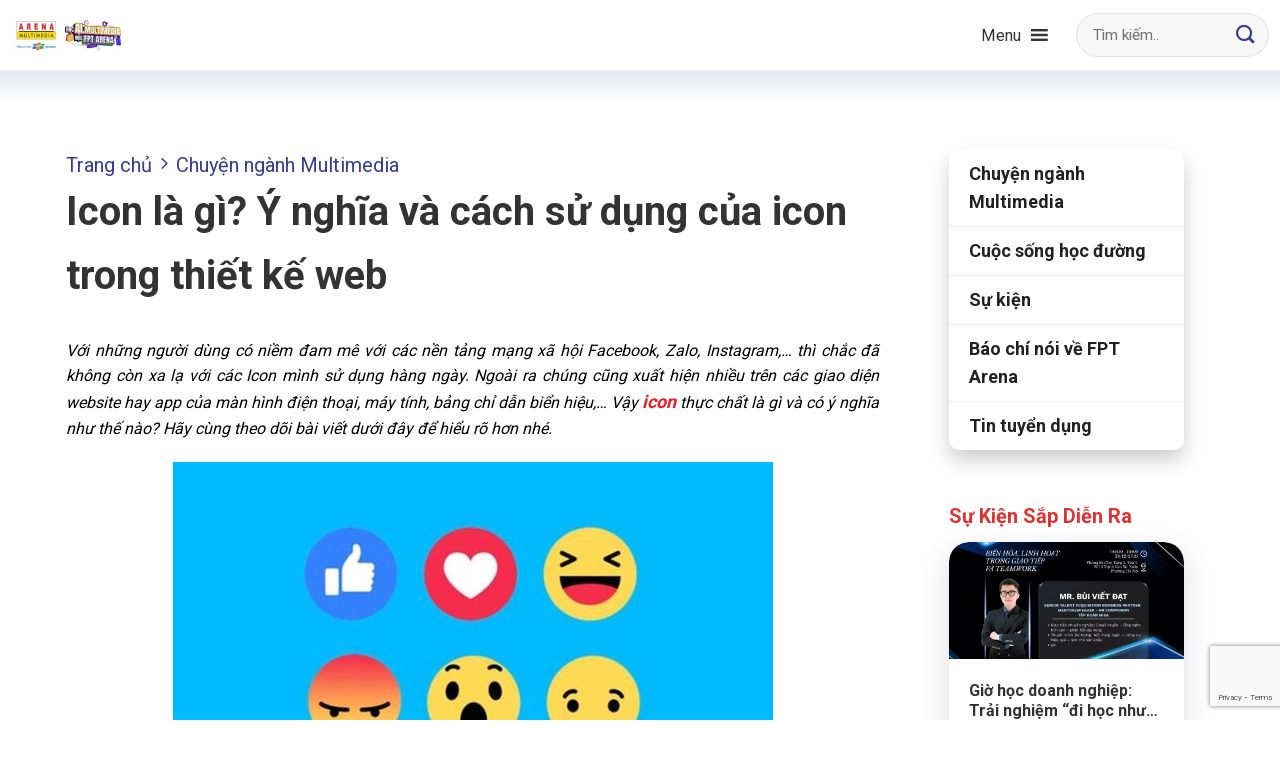

--- FILE ---
content_type: text/html; charset=UTF-8
request_url: https://arena.fpt.edu.vn/icon-la-gi/
body_size: 34896
content:
  <!doctype html>
<html lang="vi" prefix="og: https://ogp.me/ns#">
    <head>
        <meta charset="UTF-8">
        <meta name="viewport" content="width=device-width, initial-scale=1">
        <link rel="profile" href="https://gmpg.org/xfn/11">
        <link rel="preconnect" href="https://fonts.googleapis.com">
        <link rel="preconnect" href="https://fonts.gstatic.com" crossorigin>

        
<!-- Tối ưu hóa công cụ tìm kiếm bởi Rank Math PRO - https://rankmath.com/ -->
<title>Icon là gì? Ý nghĩa, cách sử dụng icon trong thiết kế web</title>
<meta name="description" content="Icon là gì? Icon có ý nghĩa gì? Cách sử dụng icon và icon có ý nghĩa gì trong thiết kế web? Hãy cùng FPT Arena tìm hiểu ngay qua bài viết sau đây"/>
<meta name="robots" content="follow, index, max-snippet:-1, max-video-preview:-1, max-image-preview:large"/>
<link rel="canonical" href="https://arena.fpt.edu.vn/icon-la-gi/" />
<meta property="og:locale" content="vi_VN" />
<meta property="og:type" content="article" />
<meta property="og:title" content="Icon là gì? Ý nghĩa, cách sử dụng icon trong thiết kế web" />
<meta property="og:description" content="Icon là gì? Icon có ý nghĩa gì? Cách sử dụng icon và icon có ý nghĩa gì trong thiết kế web? Hãy cùng FPT Arena tìm hiểu ngay qua bài viết sau đây" />
<meta property="og:url" content="https://arena.fpt.edu.vn/icon-la-gi/" />
<meta property="og:site_name" content="FPT Arena Multimedia" />
<meta property="article:section" content="Chuyện ngành Multimedia" />
<meta property="og:updated_time" content="2023-03-09T04:01:50+07:00" />
<meta property="og:image" content="https://arena.fpt.edu.vn/wp-content/uploads/2021/04/icon-1.jpg" />
<meta property="og:image:secure_url" content="https://arena.fpt.edu.vn/wp-content/uploads/2021/04/icon-1.jpg" />
<meta property="og:image:width" content="1200" />
<meta property="og:image:height" content="675" />
<meta property="og:image:alt" content="icon" />
<meta property="og:image:type" content="image/jpeg" />
<meta property="article:published_time" content="2021-04-29T17:27:21+07:00" />
<meta property="article:modified_time" content="2023-03-09T04:01:50+07:00" />
<meta name="twitter:card" content="summary_large_image" />
<meta name="twitter:title" content="Icon là gì? Ý nghĩa, cách sử dụng icon trong thiết kế web" />
<meta name="twitter:description" content="Icon là gì? Icon có ý nghĩa gì? Cách sử dụng icon và icon có ý nghĩa gì trong thiết kế web? Hãy cùng FPT Arena tìm hiểu ngay qua bài viết sau đây" />
<meta name="twitter:image" content="https://arena.fpt.edu.vn/wp-content/uploads/2021/04/icon-1.jpg" />
<meta name="twitter:label1" content="Được viết bởi" />
<meta name="twitter:data1" content="SEO Myad" />
<meta name="twitter:label2" content="Thời gian để đọc" />
<meta name="twitter:data2" content="9 phút" />
<script type="application/ld+json" class="rank-math-schema-pro">{"@context":"https://schema.org","@graph":[{"@type":"Place","@id":"https://arena.fpt.edu.vn/#place","geo":{"@type":"GeoCoordinates","latitude":"21.0043922","longitude":"105.8172995"},"hasMap":"https://www.google.com/maps/search/?api=1&amp;query=21.0043922,105.8172995","address":{"@type":"PostalAddress","streetAddress":"94 L\u01b0\u01a1ng Y\u00ean, B\u1ea1ch \u0110\u1eb1ng","addressLocality":"Hai B\u00e0 Tr\u01b0ng","addressRegion":"H\u00e0 N\u1ed9i","postalCode":"100000","addressCountry":"Vi\u1ec7t Nam"}},{"@type":["EducationalOrganization","Organization"],"@id":"https://arena.fpt.edu.vn/#organization","name":"FPT Arena Multimedia","url":"https://arena.fpt.edu.vn","address":{"@type":"PostalAddress","streetAddress":"94 L\u01b0\u01a1ng Y\u00ean, B\u1ea1ch \u0110\u1eb1ng","addressLocality":"Hai B\u00e0 Tr\u01b0ng","addressRegion":"H\u00e0 N\u1ed9i","postalCode":"100000","addressCountry":"Vi\u1ec7t Nam"},"contactPoint":[{"@type":"ContactPoint","telephone":"024 7300 8855","contactType":"customer support"}],"location":{"@id":"https://arena.fpt.edu.vn/#place"}},{"@type":"WebSite","@id":"https://arena.fpt.edu.vn/#website","url":"https://arena.fpt.edu.vn","name":"FPT Arena Multimedia","publisher":{"@id":"https://arena.fpt.edu.vn/#organization"},"inLanguage":"vi"},{"@type":"ImageObject","@id":"https://arena.fpt.edu.vn/wp-content/uploads/2021/04/icon-1.jpg","url":"https://arena.fpt.edu.vn/wp-content/uploads/2021/04/icon-1.jpg","width":"1200","height":"675","inLanguage":"vi"},{"@type":"WebPage","@id":"https://arena.fpt.edu.vn/icon-la-gi/#webpage","url":"https://arena.fpt.edu.vn/icon-la-gi/","name":"Icon l\u00e0 g\u00ec? \u00dd ngh\u0129a, c\u00e1ch s\u1eed d\u1ee5ng icon trong thi\u1ebft k\u1ebf web","datePublished":"2021-04-29T17:27:21+07:00","dateModified":"2023-03-09T04:01:50+07:00","isPartOf":{"@id":"https://arena.fpt.edu.vn/#website"},"primaryImageOfPage":{"@id":"https://arena.fpt.edu.vn/wp-content/uploads/2021/04/icon-1.jpg"},"inLanguage":"vi"},{"@type":"Person","@id":"https://arena.fpt.edu.vn/icon-la-gi/#author","name":"SEO Myad","image":{"@type":"ImageObject","@id":"https://secure.gravatar.com/avatar/0c2416d84272592e4cbcea63fb3ebcb13f2d3e6ea627cfb6cfe48c919e67c019?s=96&amp;d=mm&amp;r=g","url":"https://secure.gravatar.com/avatar/0c2416d84272592e4cbcea63fb3ebcb13f2d3e6ea627cfb6cfe48c919e67c019?s=96&amp;d=mm&amp;r=g","caption":"SEO Myad","inLanguage":"vi"},"worksFor":{"@id":"https://arena.fpt.edu.vn/#organization"}},{"@type":"Article","headline":"Icon l\u00e0 g\u00ec? \u00dd ngh\u0129a, c\u00e1ch s\u1eed d\u1ee5ng icon trong thi\u1ebft k\u1ebf web","keywords":"icon","datePublished":"2021-04-29T17:27:21+07:00","dateModified":"2023-03-09T04:01:50+07:00","author":{"@id":"https://arena.fpt.edu.vn/icon-la-gi/#author","name":"SEO Myad"},"publisher":{"@id":"https://arena.fpt.edu.vn/#organization"},"description":"Icon l\u00e0 g\u00ec? Icon c\u00f3 \u00fd ngh\u0129a g\u00ec? C\u00e1ch s\u1eed d\u1ee5ng icon v\u00e0 icon c\u00f3 \u00fd ngh\u0129a g\u00ec trong thi\u1ebft k\u1ebf web? H\u00e3y c\u00f9ng FPT Arena t\u00ecm hi\u1ec3u ngay qua b\u00e0i vi\u1ebft sau \u0111\u00e2y","name":"Icon l\u00e0 g\u00ec? \u00dd ngh\u0129a, c\u00e1ch s\u1eed d\u1ee5ng icon trong thi\u1ebft k\u1ebf web","@id":"https://arena.fpt.edu.vn/icon-la-gi/#richSnippet","isPartOf":{"@id":"https://arena.fpt.edu.vn/icon-la-gi/#webpage"},"image":{"@id":"https://arena.fpt.edu.vn/wp-content/uploads/2021/04/icon-1.jpg"},"inLanguage":"vi","mainEntityOfPage":{"@id":"https://arena.fpt.edu.vn/icon-la-gi/#webpage"}}]}</script>
<!-- /Plugin SEO WordPress Rank Math -->

<link rel='dns-prefetch' href='//stats.wp.com' />
<link rel='dns-prefetch' href='//fonts.googleapis.com' />
<link rel="alternate" type="application/rss+xml" title="Dòng thông tin FPT Arena Multimedia &raquo;" href="https://arena.fpt.edu.vn/feed/" />
<link rel="alternate" type="application/rss+xml" title="FPT Arena Multimedia &raquo; Dòng bình luận" href="https://arena.fpt.edu.vn/comments/feed/" />
<link rel="alternate" type="application/rss+xml" title="FPT Arena Multimedia &raquo; Icon là gì? Ý nghĩa và cách sử dụng của icon trong thiết kế web Dòng bình luận" href="https://arena.fpt.edu.vn/icon-la-gi/feed/" />
<link rel="alternate" title="oNhúng (JSON)" type="application/json+oembed" href="https://arena.fpt.edu.vn/wp-json/oembed/1.0/embed?url=https%3A%2F%2Farena.fpt.edu.vn%2Ficon-la-gi%2F" />
<link rel="alternate" title="oNhúng (XML)" type="text/xml+oembed" href="https://arena.fpt.edu.vn/wp-json/oembed/1.0/embed?url=https%3A%2F%2Farena.fpt.edu.vn%2Ficon-la-gi%2F&#038;format=xml" />
		<!-- This site uses the Google Analytics by MonsterInsights plugin v9.11.1 - Using Analytics tracking - https://www.monsterinsights.com/ -->
							<script src="//www.googletagmanager.com/gtag/js?id=G-T61HSQK60L"  data-cfasync="false" data-wpfc-render="false" type="text/javascript" async></script>
			<script data-cfasync="false" data-wpfc-render="false" type="text/javascript">
				var mi_version = '9.11.1';
				var mi_track_user = true;
				var mi_no_track_reason = '';
								var MonsterInsightsDefaultLocations = {"page_location":"https:\/\/arena.fpt.edu.vn\/icon-la-gi\/"};
								if ( typeof MonsterInsightsPrivacyGuardFilter === 'function' ) {
					var MonsterInsightsLocations = (typeof MonsterInsightsExcludeQuery === 'object') ? MonsterInsightsPrivacyGuardFilter( MonsterInsightsExcludeQuery ) : MonsterInsightsPrivacyGuardFilter( MonsterInsightsDefaultLocations );
				} else {
					var MonsterInsightsLocations = (typeof MonsterInsightsExcludeQuery === 'object') ? MonsterInsightsExcludeQuery : MonsterInsightsDefaultLocations;
				}

								var disableStrs = [
										'ga-disable-G-T61HSQK60L',
									];

				/* Function to detect opted out users */
				function __gtagTrackerIsOptedOut() {
					for (var index = 0; index < disableStrs.length; index++) {
						if (document.cookie.indexOf(disableStrs[index] + '=true') > -1) {
							return true;
						}
					}

					return false;
				}

				/* Disable tracking if the opt-out cookie exists. */
				if (__gtagTrackerIsOptedOut()) {
					for (var index = 0; index < disableStrs.length; index++) {
						window[disableStrs[index]] = true;
					}
				}

				/* Opt-out function */
				function __gtagTrackerOptout() {
					for (var index = 0; index < disableStrs.length; index++) {
						document.cookie = disableStrs[index] + '=true; expires=Thu, 31 Dec 2099 23:59:59 UTC; path=/';
						window[disableStrs[index]] = true;
					}
				}

				if ('undefined' === typeof gaOptout) {
					function gaOptout() {
						__gtagTrackerOptout();
					}
				}
								window.dataLayer = window.dataLayer || [];

				window.MonsterInsightsDualTracker = {
					helpers: {},
					trackers: {},
				};
				if (mi_track_user) {
					function __gtagDataLayer() {
						dataLayer.push(arguments);
					}

					function __gtagTracker(type, name, parameters) {
						if (!parameters) {
							parameters = {};
						}

						if (parameters.send_to) {
							__gtagDataLayer.apply(null, arguments);
							return;
						}

						if (type === 'event') {
														parameters.send_to = monsterinsights_frontend.v4_id;
							var hookName = name;
							if (typeof parameters['event_category'] !== 'undefined') {
								hookName = parameters['event_category'] + ':' + name;
							}

							if (typeof MonsterInsightsDualTracker.trackers[hookName] !== 'undefined') {
								MonsterInsightsDualTracker.trackers[hookName](parameters);
							} else {
								__gtagDataLayer('event', name, parameters);
							}
							
						} else {
							__gtagDataLayer.apply(null, arguments);
						}
					}

					__gtagTracker('js', new Date());
					__gtagTracker('set', {
						'developer_id.dZGIzZG': true,
											});
					if ( MonsterInsightsLocations.page_location ) {
						__gtagTracker('set', MonsterInsightsLocations);
					}
										__gtagTracker('config', 'G-T61HSQK60L', {"forceSSL":"true","link_attribution":"true"} );
										window.gtag = __gtagTracker;										(function () {
						/* https://developers.google.com/analytics/devguides/collection/analyticsjs/ */
						/* ga and __gaTracker compatibility shim. */
						var noopfn = function () {
							return null;
						};
						var newtracker = function () {
							return new Tracker();
						};
						var Tracker = function () {
							return null;
						};
						var p = Tracker.prototype;
						p.get = noopfn;
						p.set = noopfn;
						p.send = function () {
							var args = Array.prototype.slice.call(arguments);
							args.unshift('send');
							__gaTracker.apply(null, args);
						};
						var __gaTracker = function () {
							var len = arguments.length;
							if (len === 0) {
								return;
							}
							var f = arguments[len - 1];
							if (typeof f !== 'object' || f === null || typeof f.hitCallback !== 'function') {
								if ('send' === arguments[0]) {
									var hitConverted, hitObject = false, action;
									if ('event' === arguments[1]) {
										if ('undefined' !== typeof arguments[3]) {
											hitObject = {
												'eventAction': arguments[3],
												'eventCategory': arguments[2],
												'eventLabel': arguments[4],
												'value': arguments[5] ? arguments[5] : 1,
											}
										}
									}
									if ('pageview' === arguments[1]) {
										if ('undefined' !== typeof arguments[2]) {
											hitObject = {
												'eventAction': 'page_view',
												'page_path': arguments[2],
											}
										}
									}
									if (typeof arguments[2] === 'object') {
										hitObject = arguments[2];
									}
									if (typeof arguments[5] === 'object') {
										Object.assign(hitObject, arguments[5]);
									}
									if ('undefined' !== typeof arguments[1].hitType) {
										hitObject = arguments[1];
										if ('pageview' === hitObject.hitType) {
											hitObject.eventAction = 'page_view';
										}
									}
									if (hitObject) {
										action = 'timing' === arguments[1].hitType ? 'timing_complete' : hitObject.eventAction;
										hitConverted = mapArgs(hitObject);
										__gtagTracker('event', action, hitConverted);
									}
								}
								return;
							}

							function mapArgs(args) {
								var arg, hit = {};
								var gaMap = {
									'eventCategory': 'event_category',
									'eventAction': 'event_action',
									'eventLabel': 'event_label',
									'eventValue': 'event_value',
									'nonInteraction': 'non_interaction',
									'timingCategory': 'event_category',
									'timingVar': 'name',
									'timingValue': 'value',
									'timingLabel': 'event_label',
									'page': 'page_path',
									'location': 'page_location',
									'title': 'page_title',
									'referrer' : 'page_referrer',
								};
								for (arg in args) {
																		if (!(!args.hasOwnProperty(arg) || !gaMap.hasOwnProperty(arg))) {
										hit[gaMap[arg]] = args[arg];
									} else {
										hit[arg] = args[arg];
									}
								}
								return hit;
							}

							try {
								f.hitCallback();
							} catch (ex) {
							}
						};
						__gaTracker.create = newtracker;
						__gaTracker.getByName = newtracker;
						__gaTracker.getAll = function () {
							return [];
						};
						__gaTracker.remove = noopfn;
						__gaTracker.loaded = true;
						window['__gaTracker'] = __gaTracker;
					})();
									} else {
										console.log("");
					(function () {
						function __gtagTracker() {
							return null;
						}

						window['__gtagTracker'] = __gtagTracker;
						window['gtag'] = __gtagTracker;
					})();
									}
			</script>
							<!-- / Google Analytics by MonsterInsights -->
		<style id='wp-img-auto-sizes-contain-inline-css' type='text/css'>
img:is([sizes=auto i],[sizes^="auto," i]){contain-intrinsic-size:3000px 1500px}
/*# sourceURL=wp-img-auto-sizes-contain-inline-css */
</style>
<style id='wp-emoji-styles-inline-css' type='text/css'>

	img.wp-smiley, img.emoji {
		display: inline !important;
		border: none !important;
		box-shadow: none !important;
		height: 1em !important;
		width: 1em !important;
		margin: 0 0.07em !important;
		vertical-align: -0.1em !important;
		background: none !important;
		padding: 0 !important;
	}
/*# sourceURL=wp-emoji-styles-inline-css */
</style>
<style id='wp-block-library-inline-css' type='text/css'>
:root{--wp-block-synced-color:#7a00df;--wp-block-synced-color--rgb:122,0,223;--wp-bound-block-color:var(--wp-block-synced-color);--wp-editor-canvas-background:#ddd;--wp-admin-theme-color:#007cba;--wp-admin-theme-color--rgb:0,124,186;--wp-admin-theme-color-darker-10:#006ba1;--wp-admin-theme-color-darker-10--rgb:0,107,160.5;--wp-admin-theme-color-darker-20:#005a87;--wp-admin-theme-color-darker-20--rgb:0,90,135;--wp-admin-border-width-focus:2px}@media (min-resolution:192dpi){:root{--wp-admin-border-width-focus:1.5px}}.wp-element-button{cursor:pointer}:root .has-very-light-gray-background-color{background-color:#eee}:root .has-very-dark-gray-background-color{background-color:#313131}:root .has-very-light-gray-color{color:#eee}:root .has-very-dark-gray-color{color:#313131}:root .has-vivid-green-cyan-to-vivid-cyan-blue-gradient-background{background:linear-gradient(135deg,#00d084,#0693e3)}:root .has-purple-crush-gradient-background{background:linear-gradient(135deg,#34e2e4,#4721fb 50%,#ab1dfe)}:root .has-hazy-dawn-gradient-background{background:linear-gradient(135deg,#faaca8,#dad0ec)}:root .has-subdued-olive-gradient-background{background:linear-gradient(135deg,#fafae1,#67a671)}:root .has-atomic-cream-gradient-background{background:linear-gradient(135deg,#fdd79a,#004a59)}:root .has-nightshade-gradient-background{background:linear-gradient(135deg,#330968,#31cdcf)}:root .has-midnight-gradient-background{background:linear-gradient(135deg,#020381,#2874fc)}:root{--wp--preset--font-size--normal:16px;--wp--preset--font-size--huge:42px}.has-regular-font-size{font-size:1em}.has-larger-font-size{font-size:2.625em}.has-normal-font-size{font-size:var(--wp--preset--font-size--normal)}.has-huge-font-size{font-size:var(--wp--preset--font-size--huge)}.has-text-align-center{text-align:center}.has-text-align-left{text-align:left}.has-text-align-right{text-align:right}.has-fit-text{white-space:nowrap!important}#end-resizable-editor-section{display:none}.aligncenter{clear:both}.items-justified-left{justify-content:flex-start}.items-justified-center{justify-content:center}.items-justified-right{justify-content:flex-end}.items-justified-space-between{justify-content:space-between}.screen-reader-text{border:0;clip-path:inset(50%);height:1px;margin:-1px;overflow:hidden;padding:0;position:absolute;width:1px;word-wrap:normal!important}.screen-reader-text:focus{background-color:#ddd;clip-path:none;color:#444;display:block;font-size:1em;height:auto;left:5px;line-height:normal;padding:15px 23px 14px;text-decoration:none;top:5px;width:auto;z-index:100000}html :where(.has-border-color){border-style:solid}html :where([style*=border-top-color]){border-top-style:solid}html :where([style*=border-right-color]){border-right-style:solid}html :where([style*=border-bottom-color]){border-bottom-style:solid}html :where([style*=border-left-color]){border-left-style:solid}html :where([style*=border-width]){border-style:solid}html :where([style*=border-top-width]){border-top-style:solid}html :where([style*=border-right-width]){border-right-style:solid}html :where([style*=border-bottom-width]){border-bottom-style:solid}html :where([style*=border-left-width]){border-left-style:solid}html :where(img[class*=wp-image-]){height:auto;max-width:100%}:where(figure){margin:0 0 1em}html :where(.is-position-sticky){--wp-admin--admin-bar--position-offset:var(--wp-admin--admin-bar--height,0px)}@media screen and (max-width:600px){html :where(.is-position-sticky){--wp-admin--admin-bar--position-offset:0px}}

/*# sourceURL=wp-block-library-inline-css */
</style><style id='global-styles-inline-css' type='text/css'>
:root{--wp--preset--aspect-ratio--square: 1;--wp--preset--aspect-ratio--4-3: 4/3;--wp--preset--aspect-ratio--3-4: 3/4;--wp--preset--aspect-ratio--3-2: 3/2;--wp--preset--aspect-ratio--2-3: 2/3;--wp--preset--aspect-ratio--16-9: 16/9;--wp--preset--aspect-ratio--9-16: 9/16;--wp--preset--color--black: #000000;--wp--preset--color--cyan-bluish-gray: #abb8c3;--wp--preset--color--white: #ffffff;--wp--preset--color--pale-pink: #f78da7;--wp--preset--color--vivid-red: #cf2e2e;--wp--preset--color--luminous-vivid-orange: #ff6900;--wp--preset--color--luminous-vivid-amber: #fcb900;--wp--preset--color--light-green-cyan: #7bdcb5;--wp--preset--color--vivid-green-cyan: #00d084;--wp--preset--color--pale-cyan-blue: #8ed1fc;--wp--preset--color--vivid-cyan-blue: #0693e3;--wp--preset--color--vivid-purple: #9b51e0;--wp--preset--gradient--vivid-cyan-blue-to-vivid-purple: linear-gradient(135deg,rgb(6,147,227) 0%,rgb(155,81,224) 100%);--wp--preset--gradient--light-green-cyan-to-vivid-green-cyan: linear-gradient(135deg,rgb(122,220,180) 0%,rgb(0,208,130) 100%);--wp--preset--gradient--luminous-vivid-amber-to-luminous-vivid-orange: linear-gradient(135deg,rgb(252,185,0) 0%,rgb(255,105,0) 100%);--wp--preset--gradient--luminous-vivid-orange-to-vivid-red: linear-gradient(135deg,rgb(255,105,0) 0%,rgb(207,46,46) 100%);--wp--preset--gradient--very-light-gray-to-cyan-bluish-gray: linear-gradient(135deg,rgb(238,238,238) 0%,rgb(169,184,195) 100%);--wp--preset--gradient--cool-to-warm-spectrum: linear-gradient(135deg,rgb(74,234,220) 0%,rgb(151,120,209) 20%,rgb(207,42,186) 40%,rgb(238,44,130) 60%,rgb(251,105,98) 80%,rgb(254,248,76) 100%);--wp--preset--gradient--blush-light-purple: linear-gradient(135deg,rgb(255,206,236) 0%,rgb(152,150,240) 100%);--wp--preset--gradient--blush-bordeaux: linear-gradient(135deg,rgb(254,205,165) 0%,rgb(254,45,45) 50%,rgb(107,0,62) 100%);--wp--preset--gradient--luminous-dusk: linear-gradient(135deg,rgb(255,203,112) 0%,rgb(199,81,192) 50%,rgb(65,88,208) 100%);--wp--preset--gradient--pale-ocean: linear-gradient(135deg,rgb(255,245,203) 0%,rgb(182,227,212) 50%,rgb(51,167,181) 100%);--wp--preset--gradient--electric-grass: linear-gradient(135deg,rgb(202,248,128) 0%,rgb(113,206,126) 100%);--wp--preset--gradient--midnight: linear-gradient(135deg,rgb(2,3,129) 0%,rgb(40,116,252) 100%);--wp--preset--font-size--small: 13px;--wp--preset--font-size--medium: 20px;--wp--preset--font-size--large: 36px;--wp--preset--font-size--x-large: 42px;--wp--preset--spacing--20: 0.44rem;--wp--preset--spacing--30: 0.67rem;--wp--preset--spacing--40: 1rem;--wp--preset--spacing--50: 1.5rem;--wp--preset--spacing--60: 2.25rem;--wp--preset--spacing--70: 3.38rem;--wp--preset--spacing--80: 5.06rem;--wp--preset--shadow--natural: 6px 6px 9px rgba(0, 0, 0, 0.2);--wp--preset--shadow--deep: 12px 12px 50px rgba(0, 0, 0, 0.4);--wp--preset--shadow--sharp: 6px 6px 0px rgba(0, 0, 0, 0.2);--wp--preset--shadow--outlined: 6px 6px 0px -3px rgb(255, 255, 255), 6px 6px rgb(0, 0, 0);--wp--preset--shadow--crisp: 6px 6px 0px rgb(0, 0, 0);}:where(.is-layout-flex){gap: 0.5em;}:where(.is-layout-grid){gap: 0.5em;}body .is-layout-flex{display: flex;}.is-layout-flex{flex-wrap: wrap;align-items: center;}.is-layout-flex > :is(*, div){margin: 0;}body .is-layout-grid{display: grid;}.is-layout-grid > :is(*, div){margin: 0;}:where(.wp-block-columns.is-layout-flex){gap: 2em;}:where(.wp-block-columns.is-layout-grid){gap: 2em;}:where(.wp-block-post-template.is-layout-flex){gap: 1.25em;}:where(.wp-block-post-template.is-layout-grid){gap: 1.25em;}.has-black-color{color: var(--wp--preset--color--black) !important;}.has-cyan-bluish-gray-color{color: var(--wp--preset--color--cyan-bluish-gray) !important;}.has-white-color{color: var(--wp--preset--color--white) !important;}.has-pale-pink-color{color: var(--wp--preset--color--pale-pink) !important;}.has-vivid-red-color{color: var(--wp--preset--color--vivid-red) !important;}.has-luminous-vivid-orange-color{color: var(--wp--preset--color--luminous-vivid-orange) !important;}.has-luminous-vivid-amber-color{color: var(--wp--preset--color--luminous-vivid-amber) !important;}.has-light-green-cyan-color{color: var(--wp--preset--color--light-green-cyan) !important;}.has-vivid-green-cyan-color{color: var(--wp--preset--color--vivid-green-cyan) !important;}.has-pale-cyan-blue-color{color: var(--wp--preset--color--pale-cyan-blue) !important;}.has-vivid-cyan-blue-color{color: var(--wp--preset--color--vivid-cyan-blue) !important;}.has-vivid-purple-color{color: var(--wp--preset--color--vivid-purple) !important;}.has-black-background-color{background-color: var(--wp--preset--color--black) !important;}.has-cyan-bluish-gray-background-color{background-color: var(--wp--preset--color--cyan-bluish-gray) !important;}.has-white-background-color{background-color: var(--wp--preset--color--white) !important;}.has-pale-pink-background-color{background-color: var(--wp--preset--color--pale-pink) !important;}.has-vivid-red-background-color{background-color: var(--wp--preset--color--vivid-red) !important;}.has-luminous-vivid-orange-background-color{background-color: var(--wp--preset--color--luminous-vivid-orange) !important;}.has-luminous-vivid-amber-background-color{background-color: var(--wp--preset--color--luminous-vivid-amber) !important;}.has-light-green-cyan-background-color{background-color: var(--wp--preset--color--light-green-cyan) !important;}.has-vivid-green-cyan-background-color{background-color: var(--wp--preset--color--vivid-green-cyan) !important;}.has-pale-cyan-blue-background-color{background-color: var(--wp--preset--color--pale-cyan-blue) !important;}.has-vivid-cyan-blue-background-color{background-color: var(--wp--preset--color--vivid-cyan-blue) !important;}.has-vivid-purple-background-color{background-color: var(--wp--preset--color--vivid-purple) !important;}.has-black-border-color{border-color: var(--wp--preset--color--black) !important;}.has-cyan-bluish-gray-border-color{border-color: var(--wp--preset--color--cyan-bluish-gray) !important;}.has-white-border-color{border-color: var(--wp--preset--color--white) !important;}.has-pale-pink-border-color{border-color: var(--wp--preset--color--pale-pink) !important;}.has-vivid-red-border-color{border-color: var(--wp--preset--color--vivid-red) !important;}.has-luminous-vivid-orange-border-color{border-color: var(--wp--preset--color--luminous-vivid-orange) !important;}.has-luminous-vivid-amber-border-color{border-color: var(--wp--preset--color--luminous-vivid-amber) !important;}.has-light-green-cyan-border-color{border-color: var(--wp--preset--color--light-green-cyan) !important;}.has-vivid-green-cyan-border-color{border-color: var(--wp--preset--color--vivid-green-cyan) !important;}.has-pale-cyan-blue-border-color{border-color: var(--wp--preset--color--pale-cyan-blue) !important;}.has-vivid-cyan-blue-border-color{border-color: var(--wp--preset--color--vivid-cyan-blue) !important;}.has-vivid-purple-border-color{border-color: var(--wp--preset--color--vivid-purple) !important;}.has-vivid-cyan-blue-to-vivid-purple-gradient-background{background: var(--wp--preset--gradient--vivid-cyan-blue-to-vivid-purple) !important;}.has-light-green-cyan-to-vivid-green-cyan-gradient-background{background: var(--wp--preset--gradient--light-green-cyan-to-vivid-green-cyan) !important;}.has-luminous-vivid-amber-to-luminous-vivid-orange-gradient-background{background: var(--wp--preset--gradient--luminous-vivid-amber-to-luminous-vivid-orange) !important;}.has-luminous-vivid-orange-to-vivid-red-gradient-background{background: var(--wp--preset--gradient--luminous-vivid-orange-to-vivid-red) !important;}.has-very-light-gray-to-cyan-bluish-gray-gradient-background{background: var(--wp--preset--gradient--very-light-gray-to-cyan-bluish-gray) !important;}.has-cool-to-warm-spectrum-gradient-background{background: var(--wp--preset--gradient--cool-to-warm-spectrum) !important;}.has-blush-light-purple-gradient-background{background: var(--wp--preset--gradient--blush-light-purple) !important;}.has-blush-bordeaux-gradient-background{background: var(--wp--preset--gradient--blush-bordeaux) !important;}.has-luminous-dusk-gradient-background{background: var(--wp--preset--gradient--luminous-dusk) !important;}.has-pale-ocean-gradient-background{background: var(--wp--preset--gradient--pale-ocean) !important;}.has-electric-grass-gradient-background{background: var(--wp--preset--gradient--electric-grass) !important;}.has-midnight-gradient-background{background: var(--wp--preset--gradient--midnight) !important;}.has-small-font-size{font-size: var(--wp--preset--font-size--small) !important;}.has-medium-font-size{font-size: var(--wp--preset--font-size--medium) !important;}.has-large-font-size{font-size: var(--wp--preset--font-size--large) !important;}.has-x-large-font-size{font-size: var(--wp--preset--font-size--x-large) !important;}
/*# sourceURL=global-styles-inline-css */
</style>

<style id='classic-theme-styles-inline-css' type='text/css'>
/*! This file is auto-generated */
.wp-block-button__link{color:#fff;background-color:#32373c;border-radius:9999px;box-shadow:none;text-decoration:none;padding:calc(.667em + 2px) calc(1.333em + 2px);font-size:1.125em}.wp-block-file__button{background:#32373c;color:#fff;text-decoration:none}
/*# sourceURL=/wp-includes/css/classic-themes.min.css */
</style>
<link rel='stylesheet' id='contact-form-7-css' href='https://arena.fpt.edu.vn/wp-content/plugins/contact-form-7/includes/css/styles.css?ver=6.1.4' type='text/css' media='all' />
<style id='dominant-color-styles-inline-css' type='text/css'>
img[data-dominant-color]:not(.has-transparency) { background-color: var(--dominant-color); }
/*# sourceURL=dominant-color-styles-inline-css */
</style>
<link rel='stylesheet' id='wpsm_ac-font-awesome-front-css' href='https://arena.fpt.edu.vn/wp-content/plugins/responsive-accordion-and-collapse/css/font-awesome/css/font-awesome.min.css?ver=6.9' type='text/css' media='all' />
<link rel='stylesheet' id='wpsm_ac_bootstrap-front-css' href='https://arena.fpt.edu.vn/wp-content/plugins/responsive-accordion-and-collapse/css/bootstrap-front.css?ver=6.9' type='text/css' media='all' />
<link rel='stylesheet' id='ez-toc-css' href='https://arena.fpt.edu.vn/wp-content/plugins/easy-table-of-contents/assets/css/screen.min.css?ver=2.0.79.2' type='text/css' media='all' />
<style id='ez-toc-inline-css' type='text/css'>
div#ez-toc-container .ez-toc-title {font-size: 120%;}div#ez-toc-container .ez-toc-title {font-weight: 500;}div#ez-toc-container ul li , div#ez-toc-container ul li a {font-size: 95%;}div#ez-toc-container ul li , div#ez-toc-container ul li a {font-weight: 500;}div#ez-toc-container nav ul ul li {font-size: 90%;}.ez-toc-box-title {font-weight: bold; margin-bottom: 10px; text-align: center; text-transform: uppercase; letter-spacing: 1px; color: #666; padding-bottom: 5px;position:absolute;top:-4%;left:5%;background-color: inherit;transition: top 0.3s ease;}.ez-toc-box-title.toc-closed {top:-25%;}
.ez-toc-container-direction {direction: ltr;}.ez-toc-counter ul{counter-reset: item ;}.ez-toc-counter nav ul li a::before {content: counters(item, '.', decimal) '. ';display: inline-block;counter-increment: item;flex-grow: 0;flex-shrink: 0;margin-right: .2em; float: left; }.ez-toc-widget-direction {direction: ltr;}.ez-toc-widget-container ul{counter-reset: item ;}.ez-toc-widget-container nav ul li a::before {content: counters(item, '.', decimal) '. ';display: inline-block;counter-increment: item;flex-grow: 0;flex-shrink: 0;margin-right: .2em; float: left; }
/*# sourceURL=ez-toc-inline-css */
</style>
<link rel='stylesheet' id='megamenu-css' href='https://arena.fpt.edu.vn/wp-content/uploads/maxmegamenu/style.css?ver=38477e' type='text/css' media='all' />
<link rel='stylesheet' id='dashicons-css' href='https://arena.fpt.edu.vn/wp-includes/css/dashicons.min.css?ver=6.9' type='text/css' media='all' />
<link rel='stylesheet' id='megamenu-genericons-css' href='https://arena.fpt.edu.vn/wp-content/plugins/megamenu-pro/icons/genericons/genericons/genericons.css?ver=2.2.3' type='text/css' media='all' />
<link rel='stylesheet' id='megamenu-fontawesome-css' href='https://arena.fpt.edu.vn/wp-content/plugins/megamenu-pro/icons/fontawesome/css/font-awesome.min.css?ver=2.2.3' type='text/css' media='all' />
<link rel='stylesheet' id='megamenu-fontawesome5-css' href='https://arena.fpt.edu.vn/wp-content/plugins/megamenu-pro/icons/fontawesome5/css/all.min.css?ver=2.2.3' type='text/css' media='all' />
<link rel='stylesheet' id='poka-google-fonts-css' href='//fonts.googleapis.com/css?family=Roboto%3Anormal%7CRoboto%3Anormal&#038;subset&#038;display=swap' type='text/css' media='all' />
<link rel='stylesheet' id='poka-base-css' href='https://arena.fpt.edu.vn/wp-content/themes/poka-theme/assets/css/base/base.min.css?ver=2.0.0' type='text/css' media='all' />
<link rel='stylesheet' id='poka-grid-css' href='https://arena.fpt.edu.vn/wp-content/themes/poka-theme/assets/css/base/grid.min.css?ver=2.0.0' type='text/css' media='all' />
<link rel='stylesheet' id='poka-alignments-css' href='https://arena.fpt.edu.vn/wp-content/themes/poka-theme/assets/css/base/alignments.min.css?ver=2.0.0' type='text/css' media='all' />
<link rel='stylesheet' id='poka-media-css' href='https://arena.fpt.edu.vn/wp-content/themes/poka-theme/assets/css/base/media.min.css?ver=2.0.0' type='text/css' media='all' />
<link rel='stylesheet' id='poka-responsive-css' href='https://arena.fpt.edu.vn/wp-content/themes/poka-theme/assets/css/base/responsive.min.css?ver=2.0.0' type='text/css' media='all' />
<link rel='stylesheet' id='poka-structure-css' href='https://arena.fpt.edu.vn/wp-content/themes/poka-theme/assets/css/base/structure.min.css?ver=2.0.0' type='text/css' media='all' />
<link rel='stylesheet' id='poka-animation-css' href='https://arena.fpt.edu.vn/wp-content/themes/poka-theme/assets/css/base/animation.min.css?ver=2.0.0' type='text/css' media='all' />
<link rel='stylesheet' id='poka-form-css' href='https://arena.fpt.edu.vn/wp-content/themes/poka-theme/assets/css/base/form.min.css?ver=2.0.0' type='text/css' media='all' />
<link rel='stylesheet' id='poka-nav-menu-css' href='https://arena.fpt.edu.vn/wp-content/themes/poka-theme/assets/css/elements/nav.min.css?ver=2.0.0' type='text/css' media='all' />
<link rel='stylesheet' id='poka-icon-css' href='https://arena.fpt.edu.vn/wp-content/themes/poka-theme/assets/css/base/icon.min.css?ver=2.0.0' type='text/css' media='all' />
<link rel='stylesheet' id='poka-accordion-css' href='https://arena.fpt.edu.vn/wp-content/themes/poka-theme/assets/css/elements/accordion.min.css?ver=2.0.0' type='text/css' media='all' />
<link rel='stylesheet' id='poka-effects-css' href='https://arena.fpt.edu.vn/wp-content/themes/poka-theme/assets/css/effects.min.css?ver=2.0.0' type='text/css' media='all' />
<link rel='stylesheet' id='poka-box-css' href='https://arena.fpt.edu.vn/wp-content/themes/poka-theme/assets/css/elements/box.min.css?ver=2.0.0' type='text/css' media='all' />
<link rel='stylesheet' id='poka-popup-css' href='https://arena.fpt.edu.vn/wp-content/themes/poka-theme/assets/libs/magnific-popup/magnific-popup.min.css?ver=2.0.0' type='text/css' media='all' />
<link rel='stylesheet' id='poka-section-title-css' href='https://arena.fpt.edu.vn/wp-content/themes/poka-theme/assets/css/elements/section-title.min.css?ver=2.0.0' type='text/css' media='all' />
<link rel='stylesheet' id='poka-icon-box-css' href='https://arena.fpt.edu.vn/wp-content/themes/poka-theme/assets/css/elements/icon-box.min.css?ver=2.0.0' type='text/css' media='all' />
<link rel='stylesheet' id='poka-slider-css' href='https://arena.fpt.edu.vn/wp-content/themes/poka-theme/assets/libs/flickity/flickity.min.css?ver=2.0.0' type='text/css' media='all' />
<link rel='stylesheet' id='poka-social-icons-css' href='https://arena.fpt.edu.vn/wp-content/themes/poka-theme/assets/css/elements/social-icons.min.css?ver=2.0.0' type='text/css' media='all' />
<link rel='stylesheet' id='poka-category-title-css' href='https://arena.fpt.edu.vn/wp-content/themes/poka-theme/assets/css/elements/category-title.min.css?ver=2.0.0' type='text/css' media='all' />
<link rel='stylesheet' id='poka-product-feartured-css' href='https://arena.fpt.edu.vn/wp-content/themes/poka-theme/assets/css/elements/product-feartured.min.css?ver=2.0.0' type='text/css' media='all' />
<link rel='stylesheet' id='poka-product-banner-css' href='https://arena.fpt.edu.vn/wp-content/themes/poka-theme/assets/css/elements/product-banner.min.css?ver=2.0.0' type='text/css' media='all' />
<link rel='stylesheet' id='poka-vertical-menu-css' href='https://arena.fpt.edu.vn/wp-content/themes/poka-theme/assets/css/elements/vertical-menu.min.css?ver=2.0.0' type='text/css' media='all' />
<link rel='stylesheet' id='poka-widget-css' href='https://arena.fpt.edu.vn/wp-content/themes/poka-theme/assets/css/elements/widget.min.css?ver=2.0.0' type='text/css' media='all' />
<link rel='stylesheet' id='poka-search-form-css' href='https://arena.fpt.edu.vn/wp-content/themes/poka-theme/assets/css/elements/search-form.min.css?ver=2.0.0' type='text/css' media='all' />
<link rel='stylesheet' id='poka-tooltip-css' href='https://arena.fpt.edu.vn/wp-content/themes/poka-theme/assets/libs/tooltipster/tooltipster.min.css?ver=2.0.0' type='text/css' media='all' />
<link rel='stylesheet' id='poka-child-global-style-css' href='https://arena.fpt.edu.vn/wp-content/themes/poka-theme-child/assets/css/global.css?v=1&#038;ver=6.9' type='text/css' media='all' />
<link rel='stylesheet' id='poka-child-archive-style-css' href='https://arena.fpt.edu.vn/wp-content/themes/poka-theme-child/assets/css/archive.css?ver=6.9' type='text/css' media='all' />
<link rel='stylesheet' id='poka-child-single-style-css' href='https://arena.fpt.edu.vn/wp-content/themes/poka-theme-child/assets/css/single.css?ver=6.9' type='text/css' media='all' />
<link rel='stylesheet' id='all-font-awesome-css' href='https://arena.fpt.edu.vn/wp-content/themes/poka-theme-child/assets/fontsawesome/css/all.min.css?ver=6.9' type='text/css' media='all' />
<script type="text/javascript" src="https://arena.fpt.edu.vn/wp-content/plugins/google-analytics-for-wordpress/assets/js/frontend-gtag.min.js?ver=9.11.1" id="monsterinsights-frontend-script-js" async="async" data-wp-strategy="async"></script>
<script data-cfasync="false" data-wpfc-render="false" type="text/javascript" id='monsterinsights-frontend-script-js-extra'>/* <![CDATA[ */
var monsterinsights_frontend = {"js_events_tracking":"true","download_extensions":"doc,pdf,ppt,zip,xls,docx,pptx,xlsx","inbound_paths":"[{\"path\":\"\\\/go\\\/\",\"label\":\"affiliate\"},{\"path\":\"\\\/recommend\\\/\",\"label\":\"affiliate\"}]","home_url":"https:\/\/arena.fpt.edu.vn","hash_tracking":"false","v4_id":"G-T61HSQK60L"};/* ]]> */
</script>
<script type="text/javascript" src="https://arena.fpt.edu.vn/wp-includes/js/jquery/jquery.min.js?ver=3.7.1" id="jquery-core-js"></script>
<script type="text/javascript" src="https://arena.fpt.edu.vn/wp-includes/js/jquery/jquery-migrate.min.js?ver=3.4.1" id="jquery-migrate-js"></script>
<link rel="https://api.w.org/" href="https://arena.fpt.edu.vn/wp-json/" /><link rel="alternate" title="JSON" type="application/json" href="https://arena.fpt.edu.vn/wp-json/wp/v2/posts/38175" /><link rel="EditURI" type="application/rsd+xml" title="RSD" href="https://arena.fpt.edu.vn/xmlrpc.php?rsd" />
<meta name="generator" content="WordPress 6.9" />
<link rel='shortlink' href='https://arena.fpt.edu.vn/?p=38175' />
<meta name="generator" content="auto-sizes 1.7.0">
<meta name="generator" content="dominant-color-images 1.2.0">
<meta name="generator" content="performance-lab 4.0.0; plugins: auto-sizes, dominant-color-images, embed-optimizer, image-prioritizer, webp-uploads">
<meta name="generator" content="webp-uploads 2.6.0">
	<style>img#wpstats{display:none}</style>
		<script type='text/javascript'>
				/* <![CDATA[ */
				var MyAjax = {
					ajaxurl		    : 'https://arena.fpt.edu.vn/wp-admin/admin-ajax.php?action=pokamedia_ajax',
					security_code : 'e70a604ced',
					sHomeUrl      : 'https://arena.fpt.edu.vn',
				};
				/* ]]> */
				</script><style id="poka-theme-custom-css">.bg{opacity: 0; transition: opacity 1s; -webkit-transition: opacity 1s;} .bg-loaded{opacity: 1;}:root {
        --primary-color: #ffc404;
        --secondary-color: #363e91;
        --alert-color: #b20000;
        --success-color: #7a9c59;
        --text-color: #000000;
        --primary-bg: #ffc404;
        --secondary-bg: #363e91;
        --alert-bg: #b20000;
        --success-bg: #7a9c59;
        --border-color: #0000001a;

        --container-width: 1600px;
    }#masthead{
            background-color: #ffffff; }#masthead nav ul.nav > li > a:not(.button), #masthead nav ul.nav li.menu-item-has-children:after{
            color: #000000; }#masthead nav ul.nav > li > a:hover{
            color: #363e91; }#masthead nav ul.nav > li.current-menu-ancestor>a, #masthead nav ul.nav > li.current-menu-item>a{
            color: #363e91; }.entry-content ::selection{ color: #1e73be; }a, .title a, .widget a, .author-meta a, .gradient-effect a, div.tags a
        {
            color: #dd3333; }.widget .is-divider{ display: none; }#colophon{
            background-color: #ffffff; }body, .epcl-button, .pagination div.nav a, .pagination div.nav>span, div.epcl-download a, input[type=text], input[type=password], input[type=email], input[type=tel], input[type=submit], input[type=url], textarea, select, select.custom-select, button, label, .wpcf7 label, #masthead nav ul.sub-menu li a, .nice-select .list li, .woocommerce button.button, .woocommerce a.button{ font-family: Roboto; }body, input[type=text], input[type=password], input[type=email], input[type=tel], input[type=submit], input[type=url], textarea, select, select.custom-select, button, label, .wpcf7 label{ font-weight: normal; }body, div.meta .meta-info{ font-size: 16px; }.title, div.text h1, div.text h2, div.text h3, div.text h4, div.text h5, div.text h6, #masthead nav ul.nav > li > a, input[type=submit], #single #comments.hosted nav.pagination a, .epcl-button, div.meta, .widget_epcl_tag_cloud, .widget_tag_cloud, div.tags, #masthead .main-nav ul.nav li a, .epcl-pagination div.nav a, button[type=submit], input[type=submit], label, .wpcf7 label, .button, .epcl-button, .epcl-button:not(.epcl-shortcode), #single #comments.hosted .comment .comment-author{ font-family: Roboto; }.title, div.text h1, div.text h2, div.text h3, div.text h4, div.text h5, div.text h6, input[type=submit], #single #comments.hosted nav.pagination a, .epcl-button{ font-weight: normal; }div.text{ font-size: 18px; }div.text h1{ font-size: 34px; }div.text h2{ font-size: 28px; }div.text h3{ font-size: 24px; }div.text h4{ font-size: 18px; }div.text h5{ font-size: 16px; }div.text h6{ font-size: 14px; }@media screen and (min-width: 1200px) {
    ul#mega-menu-primary {
      display: flex !important;justify-content: space-evenly;
  }
}</style><!-- Google Tag Manager -->
<script>(function(w,d,s,l,i){w[l]=w[l]||[];w[l].push({'gtm.start':
new Date().getTime(),event:'gtm.js'});var f=d.getElementsByTagName(s)[0],
j=d.createElement(s),dl=l!='dataLayer'?'&l='+l:'';j.async=true;j.src=
'https://www.googletagmanager.com/gtm.js?id='+i+dl;f.parentNode.insertBefore(j,f);
})(window,document,'script','dataLayer','GTM-T6TSD7H');</script>
<!-- End Google Tag Manager --><!--[if IE]><link rel="stylesheet" type="text/css" href="https://arena.fpt.edu.vn/wp-content/themes/poka-theme/assets/css/ie-fallback.css"><script src="//cdnjs.cloudflare.com/ajax/libs/html5shiv/3.6.1/html5shiv.js"></script><script>var head = document.getElementsByTagName('head')[0],style = document.createElement('style');style.type = 'text/css';style.styleSheet.cssText = ':before,:after{content:none !important';head.appendChild(style);setTimeout(function(){head.removeChild(style);}, 0);</script><script src="https://arena.fpt.edu.vn/wp-content/themes/poka-theme/assets/libs/ie-flexibility.js"></script><![endif]--><meta name="generator" content="optimization-detective 1.0.0-beta3">
<meta name="generator" content="embed-optimizer 1.0.0-beta2">
<meta name="generator" content="image-prioritizer 1.0.0-beta2">
<link rel="icon" href="https://arena.fpt.edu.vn/wp-content/uploads/2025/03/cropped-Logo-FAN-2025-05-png-32x32.webp" sizes="32x32" />
<link rel="icon" href="https://arena.fpt.edu.vn/wp-content/uploads/2025/03/cropped-Logo-FAN-2025-05-png-192x192.webp" sizes="192x192" />
<link rel="apple-touch-icon" href="https://arena.fpt.edu.vn/wp-content/uploads/2025/03/cropped-Logo-FAN-2025-05-png-180x180.webp" />
<meta name="msapplication-TileImage" content="https://arena.fpt.edu.vn/wp-content/uploads/2025/03/cropped-Logo-FAN-2025-05-png-270x270.webp" />
		<style type="text/css" id="wp-custom-css">
			#masthead > .row {
	align-items: center!important
}
#masthead > .row > div {
	padding-top: 10px;
	padding-bottom: 10px;
	display: flex;
	align-items: center;
}

.wpcf7 p{margin-bottom:0em;}
#Cshctp{margin-bottom:21.28px!important;}

.form-contact > div {
	padding: 0px !important;
}
.section-home-td .row-home-td .col-home-td-right {
	    display: flex
;
    align-items: center;
}
.section-home-td .section-content .row > .col:nth-child(1) {
	flex-basis: 100%;
	max-width: 100%;
}
.section-home-td .section-content .row > .col {
	flex-basis: 50%;
	max-width: 50%;
}
.section-home-td .row-home-td .col-home-td-right h5 {
    margin-bottom: 20px;
    font-size: 24px;
}
.row-khoahoc > div *:not(.box-image):not(.box-text){
	height: 100%;
}
.row-khoahoc .vct-csvc-slider2 {
	min-height: 100%;
}
.row-khoahoc .box-text-bottom {
	height: max-content;
}
@media only screen and (max-width: 1440px) {
    .row-khoahoc .col-hocky-nd .col-inner {
        min-height: 100%;
    }
} 
@media only screen and (min-width: 1440px) {
    .section-home-td .row-home-td .col-home-td-left div.img {
       width: 100% !important;
    }
}
@media only screen and (min-width: 1280px) {
    .section-home-td .row-home-td .col-home-td-left div.img {
        width: 100% !important;
    }
}
@media only screen and (min-width: 1180px) {
    .section-home-td .row-home-td .col-home-td-left div.img {
        width: 100% !important;
    }
}
@media screen and (min-width: 1200px) and (max-width: 1366px) {
    ul#mega-menu-primary {
        display: none !important
    }
	.mega-menu-primary-mobile-open ul#mega-menu-primary {
		display: flex !important;
	}
}
.wpcf7.js label {
	margin-bottom: 0px;
}
.wpcf7.js label input, .wpcf7.js label #Cshctp {
	margin-bottom: 15px !important;
}
@media screen and (max-width: 1024px) {
	.section-home-td .row-home-td .col-home-td-right {
		min-height: 100%;
	}
} 
@media screen and (max-width: 768px) {
	.section-htxt .col-htxt .col-inner h3 {
		font-size: 25px !important;
	}
	.section-bangcap .row-bangcap .col-bc-right .half-badge {
		padding: 10px;
	}
	#menu-footer-menu {
		display: flex;
	}
	#menu-footer-menu a {
		padding: 5px 0px;
	}
	#fpteducation .box-text.text-left {
		position: static;
    width: 100%;
    height: auto;
    transform: translate(0px);
    margin-top: 20px;
	}
	.section-home-td .section-content .row > .col {
		max-width: 100%;
		flex-basis: 100%;
	}
}
@media only screen and (max-width: 428px) {
    .vct-csvc-slider .flickity-viewport {
        min-height: auto;
    }
}



.section-home-td .row-home-td .col-home-td-right div.col-inner {
	padding: 0px !important;
}
.sche-banner {
	position: relative;
}
.sche-banner:before {
	content: '';
	position: absolute;
	top: 0;
	left: 0;
	width: 100%;
	height: 100%;
	background: linear-gradient(to bottom, transparent, #394196);
	z-index: 1;
}
.sche-banner .text-box {
	z-index: 10;
}
.sche-tab .tab.active a {
	background: #ddd;
	color: #000;
}
.sche-tab .tab a{
	border: 1px solid #ddd;
	color: #000;
	border-radius: 0px;
	padding: 0px 30px;
}
.sche-tab .tab a span {
	position: relative;
	display: flex;
	align-items: center;
	gap: 2px;
}
.sche-tab .tab a span:before {
	content: '';
  display: inline-block;
  width: 16px;
  height: 16px;
  --svg: url("data:image/svg+xml,%3Csvg xmlns='http://www.w3.org/2000/svg' viewBox='0 0 48 48'%3E%3Cdefs%3E%3Cmask id='ipSLocalTwo0'%3E%3Cg fill='none' stroke-linejoin='round' stroke-width='4'%3E%3Cpath fill='%23fff' stroke='%23fff' d='M24 44s15-12 15-25c0-8.284-6.716-15-15-15S9 10.716 9 19c0 13 15 25 15 25Z'/%3E%3Cpath fill='%23000' stroke='%23000' d='M24 25a6 6 0 1 0 0-12a6 6 0 0 0 0 12Z'/%3E%3C/g%3E%3C/mask%3E%3C/defs%3E%3Cpath fill='%23000' d='M0 0h48v48H0z' mask='url(%23ipSLocalTwo0)'/%3E%3C/svg%3E");
  background-color: #ffc404;
  -webkit-mask-image: var(--svg);
  mask-image: var(--svg);
  -webkit-mask-repeat: no-repeat;
  mask-repeat: no-repeat;
  -webkit-mask-size: 100% 100%;
  mask-size: 100% 100%;
}
.sche-tb-thead > div {
	background: #ffc404;
	border-bottom: 4px solid #fff;
}
.sche-tb-thead > div, .sche-tb-tbody-item > div {
	border-right: 4px solid #fff;
}
.sche-tb-thead > div > div, .sche-tab-tbody-item > div > div {
	display: flex;
	align-items: center;
	justify-content: center;
	height: 100%;
}
.sche-tb-thead, .sche-tb-tbody-item {
	margin: 0px !important;
}
.sche-tb-thead > div > div p {
	font-weight: 600;
	min-height: 50px;
}
.sche-tb-thead > div > div p, .sche-tb-tbody-item > div > div p {
	margin: 0px;
	min-height: 40px;
	display: flex;
	align-items: center;
}
.sche-tab-tbody > div:nth-child(2n) > div {
	background: #f5f5f5;
}
.sche-tab-tbody > div:nth-child(2n + 1) > div {
	background: #ddd;
}
.sche-tb-tbody-item {
	border-bottom: 2px solid #fff;
}
.sche-banner .text-box  {
		padding: 0px 15px;
	}
.sche-banner {
	margin-top: -40px;
}
@media screen and (max-width: 768px) {
	
	.sche-banner .text-box h3 {
		font-size: 18px;
	}
	.sche-tab ul {
		display: flex;
		gap: 5px;
	}
	.sche-tb-thead > div:nth-child(1), .sche-tb-thead > div:nth-child(2), .sche-tb-tbody-item > div:nth-child(1), .sche-tb-tbody-item > div:nth-child(2) {
		flex-basis: 16%;
		max-width: 100%;
	}
	.sche-tb-thead > div:nth-child(3), .sche-tb-tbody-item > div:nth-child(3) {
		flex-basis: 41%;
		max-width: 100%;
	}
	.sche-tb-thead > div:nth-child(4), .sche-tb-tbody-item > div:nth-child(4) {
		flex-basis: 27%;
		max-width: 100%;
	}
	.tab-panels {
		overflow-x: auto;
	}
	.tab-panels > div {
		min-width: 950px;
	}
}
a.accordion-title.plain span {
    font-size: 18px !important;
}
.col-doitac-right {
	padding-top: 40px !important;
	padding-bottom: 40px !important;
}
.col-doitac-right iframe {
	width: 100%;
	height: 100%;
}
.col-doitac-right .col-inner {
	padding: 0px !important;
}
.gfield_label.gform-field-label {
	font-weight: 700;
	font-size: 16px;
}
.ginput_container input, .ginput_container select {
		min-height: 42px !important;
	border: 1px solid #f5f5f5 !important;
	font-size: 16px;
    border-radius: 4px !important;
}
.gform-footer {
	margin-bottom: 40px !important;
	justify-content: center;
}
.gform_button {
	    font-size: 16px !important;
    padding: 5px 40px !important;
    min-height: 42px !important;
}
.gform_body .gform_fields {
	gap: 20px;
}
@media screen and (max-width: 1023px) {
	.row-doitac {
		flex-direction: column;
	}
	.row-doitac > div {
		flex-basis: 100%;
		max-width: 100%;
	}
	.col-doitac-right iframe {
		aspect-ratio: 16 / 9;
	}
}

@media screen and (max-width: 767px) {
	.col-doitac-right {
		padding-top: 20px !important;
	padding-bottom: 20px !important;
	}
	.section-home-td .row-home-td .col-home-td-right {
		padding: 20px !important;
	}
	.gfield_label.gform-field-label, .ginput_container input, .ginput_container select {
		font-size: 14px !important;
	} 
}
article#post-64647 .container .section, .row .section {
    padding-left: 0px !important;
    padding-right: 0px !important;
}
.row-hocky p {
    font-family: 'Roboto';
}
.jetpack-video-wrapper iframe {
    width: 100% !important;
    height: auto;
    min-height: 300px;
}
#mega-menu-wrap-primary #mega-menu-primary > li.mega-menu-flyout ul.mega-sub-menu {
    width: 330px;
    max-width: none;
}.sub-menu li a {
  white-space: nowrap !important;
  display: inline-block;
  padding: 8px 12px;
  font-size: 14px;
}
.sub-menu {
  min-width: 280px;
}
#mega-menu-wrap-primary #mega-menu-primary > li.mega-menu-flyout ul.mega-sub-menu li.mega-menu-item a.mega-menu-link {
padding: 0px 20px !important;
}
#mega-menu-wrap-primary #mega-menu-primary > li.mega-menu-flyout ul.mega-sub-menu {
width: max-content !important;
}
.jetpack-video-wrapper iframe {
    min-height: 600px;
}		</style>
		<style type="text/css">/** Mega Menu CSS: fs **/</style>
    <link rel='stylesheet' id='jetpack-responsive-videos-css' href='https://arena.fpt.edu.vn/wp-content/plugins/jetpack/jetpack_vendor/automattic/jetpack-classic-theme-helper/dist/responsive-videos/responsive-videos.css?minify=false&#038;ver=4fbf400e55121e7e87cb' type='text/css' media='all' />
<link data-od-added-tag rel="preload" fetchpriority="high" as="image" href="https://arena.fpt.edu.vn/wp-content/uploads/2021/04/icon-bieu-tuong-cho-cam-xuc-1.jpg" imagesrcset="https://arena.fpt.edu.vn/wp-content/uploads/2021/04/icon-bieu-tuong-cho-cam-xuc-1.jpg 600w, https://arena.fpt.edu.vn/wp-content/uploads/2021/04/icon-bieu-tuong-cho-cam-xuc-1-300x157.jpg 300w" imagesizes="(width &lt;= 480px) 364px, (480px &lt; width &lt;= 600px) 376px, (600px &lt; width &lt;= 782px) 451px, (782px &lt; width) 600px" media="screen and (782px &lt; width)">
</head>
    <body class="wp-singular post-template-default single single-post postid-38175 single-format-standard wp-theme-poka-theme wp-child-theme-poka-theme-child mega-menu-primary lightbox nav-dropdown-has-arrow poka-desktop">

        <script src="https://chat-plugin.pancake.vn/main/auto?page_id=web_fptarenavietnam&locale=vi"></script>
<!-- Google Tag Manager (noscript) -->
<noscript><iframe src="https://www.googletagmanager.com/ns.html?id=GTM-T6TSD7H"
height="0" width="0" style="display:none;visibility:hidden"></iframe></noscript>
<!-- End Google Tag Manager (noscript) -->
        <!-- Google Tag Manager -->
<script>(function(w,d,s,l,i){w[l]=w[l]||[];w[l].push({'gtm.start':
new Date().getTime(),event:'gtm.js'});var f=d.getElementsByTagName(s)[0],
j=d.createElement(s),dl=l!='dataLayer'?'&l='+l:'';j.async=true;j.src=
'https://www.googletagmanager.com/gtm.js?id='+i+dl;f.parentNode.insertBefore(j,f);
})(window,document,'script','dataLayer','GTM-T6TSD7H');</script>
<!-- End Google Tag Manager -->

<!-- Google Tag Manager (noscript) -->
<noscript><iframe src="https://www.googletagmanager.com/ns.html?id=GTM-T6TSD7H"
height="0" width="0" style="display:none;visibility:hidden"></iframe></noscript>
<!-- End Google Tag Manager (noscript) -->
        <div id="wrapper" class="site">
            <header id="masthead" class="site-header">
                <div class="row row-small align-bottom"  id="row-355936947">

    <div class="col medium-3 small-6 large-2"  >
                    <div class="col-inner text-left"  >
                
                

<div class="poka-logo has-hover align-middle poka_logo inline-block" style="max-width: 100%!important; width: 117.94871794872px!important"><a class="poka-logo-link block image-" title=""  href="/" style="padding: 0;"><img data-od-xpath="/HTML/BODY/DIV[@id=&apos;wrapper&apos;]/*[1][self::HEADER]/*[1][self::DIV]/*[1][self::DIV]/*[1][self::DIV]/*[1][self::DIV]/*[1][self::A]/*[1][self::IMG]" src="https://arena.fpt.edu.vn/wp-content/uploads/2025/03/Logo-FAN-2025-05-png.webp" title="" alt="" class="poka-logo-image block" style="height:50px;" /></a></div>


            </div>
            </div>
    
    <div class="col medium-6 small-6 large-8"  >
                    <div class="col-inner"  >
                
                

<div id="mega-menu-wrap-primary" class="mega-menu-wrap"><div class="mega-menu-toggle"><div class="mega-toggle-blocks-left"></div><div class="mega-toggle-blocks-center"></div><div class="mega-toggle-blocks-right"><div class='mega-toggle-block mega-menu-toggle-block mega-toggle-block-1' id='mega-toggle-block-1' tabindex='0'><button class='mega-toggle-standard mega-toggle-label' aria-expanded='false'><span class='mega-toggle-label-closed'>Menu</span><span class='mega-toggle-label-open'>Menu</span></button></div></div></div><ul id="mega-menu-primary" class="mega-menu max-mega-menu mega-menu-horizontal mega-no-js" data-event="hover" data-effect="disabled" data-effect-speed="200" data-effect-mobile="disabled" data-effect-speed-mobile="0" data-mobile-force-width="body" data-second-click="go" data-document-click="collapse" data-vertical-behaviour="standard" data-breakpoint="1366" data-unbind="true" data-mobile-state="collapse_all" data-mobile-direction="vertical" data-hover-intent-timeout="300" data-hover-intent-interval="100"><li class="mega-menu-item mega-menu-item-type-post_type mega-menu-item-object-page mega-menu-item-home mega-align-bottom-left mega-menu-flyout mega-menu-item-47387" id="mega-menu-item-47387"><a class="mega-menu-link" href="https://arena.fpt.edu.vn/" tabindex="0">Trang Chủ</a></li><li class="mega-menu-item mega-menu-item-type-post_type mega-menu-item-object-page mega-menu-item-has-children mega-align-bottom-left mega-menu-flyout mega-menu-item-43" id="mega-menu-item-43"><a class="mega-menu-link" href="https://arena.fpt.edu.vn/gioi-thieu-fpt-arena/" aria-expanded="false" tabindex="0">Giới thiệu<span class="mega-indicator" aria-hidden="true"></span></a>
<ul class="mega-sub-menu">
<li class="mega-menu-item mega-menu-item-type-custom mega-menu-item-object-custom mega-menu-item-47629" id="mega-menu-item-47629"><a class="mega-menu-link" href="https://arena.fpt.edu.vn/gioi-thieu-fpt-arena/#fptarena">Về FPT Arena</a></li><li class="mega-menu-item mega-menu-item-type-custom mega-menu-item-object-custom mega-menu-item-46611" id="mega-menu-item-46611"><a class="mega-menu-link" href="https://arena.fpt.edu.vn/gioi-thieu-fpt-arena/#csvc">Cơ sở vật chất</a></li><li class="mega-menu-item mega-menu-item-type-taxonomy mega-menu-item-object-category mega-menu-item-47296" id="mega-menu-item-47296"><a class="mega-menu-link" href="https://arena.fpt.edu.vn/news-and-events/press/">Báo chí nói về FPT Arena</a></li></ul>
</li><li class="mega-menu-item mega-menu-item-type-post_type mega-menu-item-object-page mega-menu-item-has-children mega-align-bottom-left mega-menu-flyout mega-menu-item-848" id="mega-menu-item-848"><a class="mega-menu-link" href="https://arena.fpt.edu.vn/dao-tao/" aria-expanded="false" tabindex="0">Đào tạo<span class="mega-indicator" aria-hidden="true"></span></a>
<ul class="mega-sub-menu">
<li class="mega-menu-item mega-menu-item-type-custom mega-menu-item-object-custom mega-menu-item-has-children mega-menu-item-47393" id="mega-menu-item-47393"><a class="mega-menu-link" href="https://arena.fpt.edu.vn/dao-tao/" aria-expanded="false">Chương trình đào tạo<span class="mega-indicator" aria-hidden="true"></span></a>
	<ul class="mega-sub-menu">
<li class="mega-menu-item mega-menu-item-type-post_type mega-menu-item-object-page mega-has-icon mega-icon-right mega-menu-item-67851" id="mega-menu-item-67851"><a class="mega-custom-icon mega-menu-link" href="https://arena.fpt.edu.vn/vdd/">Visual &#038; Digital Design</a></li><li class="mega-menu-item mega-menu-item-type-custom mega-menu-item-object-custom mega-menu-item-53889" id="mega-menu-item-53889"><a class="mega-menu-link" href="https://arena.fpt.edu.vn/amsp/">Arena Multimedia Specialist program</a></li><li class="mega-menu-item mega-menu-item-type-custom mega-menu-item-object-custom mega-menu-item-47395" id="mega-menu-item-47395"><a class="mega-menu-link" href="https://arena.fpt.edu.vn/3d-artist/">Advanced Program in 3D Animation & Game Art</a></li><li class="mega-menu-item mega-menu-item-type-custom mega-menu-item-object-custom mega-menu-item-has-children mega-menu-item-67866" id="mega-menu-item-67866"><a class="mega-menu-link" href="http://arena.fpt.edu.vn/khoa-hoc-ngan-han" aria-expanded="false">Thiết kế 2D/ 3D/ Animation/ Game/ App (6 - 18 tháng)<span class="mega-indicator" aria-hidden="true"></span></a>
		<ul class="mega-sub-menu">
<li class="mega-menu-item mega-menu-item-type-post_type mega-menu-item-object-page mega-close-after-click mega-menu-item-65648" id="mega-menu-item-65648"><a class="mega-menu-link" href="https://arena.fpt.edu.vn/chuong-trinh-hoc-6-thang/">TK 2D/ 3D/ Animation/ Game/ App – 6 tháng</a></li><li class="mega-menu-item mega-menu-item-type-post_type mega-menu-item-object-page mega-menu-item-65646" id="mega-menu-item-65646"><a class="mega-menu-link" href="https://arena.fpt.edu.vn/chuong-trinh-hoc-12-thang/">TK 2D & 3D – 12 tháng</a></li><li class="mega-menu-item mega-menu-item-type-post_type mega-menu-item-object-page mega-menu-item-65647" id="mega-menu-item-65647"><a class="mega-menu-link" href="https://arena.fpt.edu.vn/chuong-trinh-hoc-18-thang/">TK 2D 3D & Animation – 18 tháng</a></li>		</ul>
</li>	</ul>
</li><li class="mega-menu-item mega-menu-item-type-custom mega-menu-item-object-custom mega-menu-item-47394" id="mega-menu-item-47394"><a class="mega-menu-link" href="https://arena.fpt.edu.vn/do-an-sinh-vien/">Đồ án sinh viên</a></li><li class="mega-menu-item mega-menu-item-type-custom mega-menu-item-object-custom mega-menu-item-47396" id="mega-menu-item-47396"><a class="mega-menu-link" href="https://arena.fpt.edu.vn/lien-thong-chuyen-doi-tin-chi/">Liên thông - Chuyển đổi tín chỉ</a></li></ul>
</li><li class="mega-menu-item mega-menu-item-type-post_type mega-menu-item-object-page mega-menu-item-has-children mega-align-bottom-left mega-menu-flyout mega-menu-item-46" id="mega-menu-item-46"><a class="mega-menu-link" href="https://arena.fpt.edu.vn/quy-che-tuyen-sinh/" aria-expanded="false" tabindex="0">Tuyển sinh<span class="mega-indicator" aria-hidden="true"></span></a>
<ul class="mega-sub-menu">
<li class="mega-menu-item mega-menu-item-type-custom mega-menu-item-object-custom mega-menu-item-46617" id="mega-menu-item-46617"><a class="mega-menu-link" href="https://arena.fpt.edu.vn/quy-che-tuyen-sinh/#hdnp">Hướng dẫn nhập học</a></li><li class="mega-menu-item mega-menu-item-type-custom mega-menu-item-object-custom mega-menu-item-47294" id="mega-menu-item-47294"><a class="mega-menu-link" href="https://arena.fpt.edu.vn/quy-che-tuyen-sinh/#tthp">Thông tin học phí</a></li><li class="mega-menu-item mega-menu-item-type-custom mega-menu-item-object-custom mega-menu-item-67018" id="mega-menu-item-67018"><a class="mega-menu-link" href="https://arena.fpt.edu.vn/fpt-arena-multimedia-trien-khai-chuong-trinh-tra-gop-hoc-phi-qua-the-tin-dung">Trả góp học phí</a></li><li class="mega-menu-item mega-menu-item-type-custom mega-menu-item-object-custom mega-menu-item-46618" id="mega-menu-item-46618"><a class="mega-menu-link" href="https://arena.fpt.edu.vn/quy-che-tuyen-sinh/#hbvud">Học bổng và ưu đãi</a></li><li class="mega-menu-item mega-menu-item-type-post_type mega-menu-item-object-page mega-menu-item-62774" id="mega-menu-item-62774"><a class="mega-menu-link" href="https://arena.fpt.edu.vn/quy-che-tuyen-sinh/lich-khai-giang-2025/">Lịch khai giảng</a></li></ul>
</li><li class="mega-menu-item mega-menu-item-type-custom mega-menu-item-object-custom mega-menu-item-has-children mega-align-bottom-left mega-menu-flyout mega-menu-item-49585" id="mega-menu-item-49585"><a class="mega-menu-link" href="https://arena.fpt.edu.vn/news-and-events/" aria-expanded="false" tabindex="0">Tin tức & Sự kiện<span class="mega-indicator" aria-hidden="true"></span></a>
<ul class="mega-sub-menu">
<li class="mega-menu-item mega-menu-item-type-taxonomy mega-menu-item-object-category mega-menu-item-47295" id="mega-menu-item-47295"><a class="mega-menu-link" href="https://arena.fpt.edu.vn/news-and-events/su-kien/">Sự kiện</a></li><li class="mega-menu-item mega-menu-item-type-custom mega-menu-item-object-custom mega-menu-item-49569" id="mega-menu-item-49569"><a class="mega-menu-link" href="https://arena.fpt.edu.vn/tin-multimedia/">Chuyên ngành Multimedia</a></li></ul>
</li><li class="mega-menu-item mega-menu-item-type-post_type mega-menu-item-object-page mega-menu-item-has-children mega-align-bottom-left mega-menu-flyout mega-menu-item-1053" id="mega-menu-item-1053"><a class="mega-menu-link" href="https://arena.fpt.edu.vn/nhan-vat/" aria-expanded="false" tabindex="0">Nhân vật<span class="mega-indicator" aria-hidden="true"></span></a>
<ul class="mega-sub-menu">
<li class="mega-menu-item mega-menu-item-type-taxonomy mega-menu-item-object-category mega-menu-item-58434" id="mega-menu-item-58434"><a class="mega-menu-link" href="https://arena.fpt.edu.vn/faces/sinh-vien-xuat-sac/">Sinh viên xuất sắc</a></li><li class="mega-menu-item mega-menu-item-type-taxonomy mega-menu-item-object-category mega-menu-item-58435" id="mega-menu-item-58435"><a class="mega-menu-link" href="https://arena.fpt.edu.vn/faces/nguoi-truyen-cam-hung/">Người truyền cảm hứng</a></li><li class="mega-menu-item mega-menu-item-type-taxonomy mega-menu-item-object-category mega-menu-item-58436" id="mega-menu-item-58436"><a class="mega-menu-link" href="https://arena.fpt.edu.vn/faces/giang-vien/">Giảng viên</a></li></ul>
</li></ul></div>


            </div>
            </div>
    
    <div class="col medium-3 small-12 large-2"  >
                    <div class="col-inner"  >
                
                

<div class="searchform-wrapper poka-search-box relative form-flat is-xlarge">    <form role="search" method="get" class="searchform" action="https://arena.fpt.edu.vn/">
        <div class="flex-row relative">
                        <div class="flex-col flex-grow">
                <label class="screen-reader-text" for="woocommerce-product-search-field-0">Search for:</label>
                <input type="search" id="woocommerce-product-search-field-0" class="search-field mb-0" placeholder="Tìm kiếm.." value="" name="s" />
                            </div>
            <div class="flex-col">
                <button type="submit" value="Search" class="poka-search-submit submit-button secondary button icon mb-0">
                    <i class="icon-search" ></i>                </button>
            </div>
        </div>
    </form>
    </div>


            </div>
            </div>
    


<style scope="scope">

</style>
</div>            </header><!-- #masthead -->

            <div id="main" class="site-main">

<div id="content">

    
<article id="post-38175" class="post-38175 post type-post status-publish format-standard has-post-thumbnail hentry category-tin-multimedia">
    
    <section class="section section-post-detail section-40-60" id="section_1307989817">
        <div class="bg section-bg fill bg-fill bg-loaded bg-loaded" >
                                    
        </div>
        <div class="section-content relative">
            

<div class="row"  id="row-1798547129">


    <div class="col medium-9 small-12 large-9"  >
                    <div class="col-inner" style="padding:0px 40px 0px 0px;" >
                
                

<div class="poka-breadcrumb-container is-normal"><nav class="poka-breadcrumb breadcrumbs"><a href="https://arena.fpt.edu.vn">Trang chủ</a> <i class="icon-angle-right"></i> <a href="https://arena.fpt.edu.vn/tin-multimedia/">Chuyện ngành Multimedia</a> <i class="icon-angle-right"></i> Icon là gì? Ý nghĩa và cách sử dụng của icon trong thiết kế web</nav></div>

<div class="container section-title-container section-post-title-container mh1size" ><h1 class="section-title section-title-normal"><b></b><span class="section-title-main" >Icon là gì? Ý nghĩa và cách sử dụng của icon trong thiết kế web</span><b></b></h1></div>

<div class="entry-content post-entry-content"><p style="text-align: justify;"><i><span style="font-weight: 400;">Với những người dùng có niềm đam mê với các nền tảng mạng xã hội Facebook, Zalo, Instagram,&#8230; thì chắc đã không còn xa lạ với các Icon mình sử dụng hàng ngày. Ngoài ra chúng cũng xuất hiện nhiều trên các giao diện website hay app của màn hình điện thoại, máy tính, bảng chỉ dẫn biển hiệu,&#8230; Vậy <strong><a href="https://arena.fpt.edu.vn/icon-la-gi/">icon</a> </strong></span></i><i><span style="font-weight: 400;">thực chất là gì và có ý nghĩa như thế nào? Hãy cùng theo dõi bài viết dưới đây để hiểu rõ hơn nhé.</span></i></p>
<figure id="attachment_38181" aria-describedby="caption-attachment-38181" style="width: 600px" class="wp-caption aligncenter"><img data-od-removed-fetchpriority="high" data-od-replaced-sizes="(max-width: 600px) 100vw, 600px" data-od-xpath="/HTML/BODY/DIV[@id=&apos;wrapper&apos;]/*[2][self::DIV]/*[1][self::DIV]/*[1][self::ARTICLE]/*[1][self::SECTION]/*[2][self::DIV]/*[1][self::DIV]/*[1][self::DIV]/*[1][self::DIV]/*[3][self::DIV]/*[2][self::FIGURE]/*[1][self::IMG]"  decoding="async" class="wp-image-38181 size-full" src="https://arena.fpt.edu.vn/wp-content/uploads/2021/04/icon-bieu-tuong-cho-cam-xuc-1.jpg" alt="Icon là gì? Ý nghĩa và cách sử dụng của icon trong thiết kế web" width="600" height="314" title="Icon là gì? Ý nghĩa và cách sử dụng của icon trong thiết kế web 1" srcset="https://arena.fpt.edu.vn/wp-content/uploads/2021/04/icon-bieu-tuong-cho-cam-xuc-1.jpg 600w, https://arena.fpt.edu.vn/wp-content/uploads/2021/04/icon-bieu-tuong-cho-cam-xuc-1-300x157.jpg 300w" sizes="(width &lt;= 480px) 364px, (480px &lt; width &lt;= 600px) 376px, (600px &lt; width &lt;= 782px) 451px, (782px &lt; width) 600px" /><figcaption id="caption-attachment-38181" class="wp-caption-text">Icon là gì? Ý nghĩa và cách sử dụng của icon trong thiết kế web</figcaption></figure>
<div id="ez-toc-container" class="ez-toc-v2_0_79_2 counter-hierarchy ez-toc-counter ez-toc-grey ez-toc-container-direction">
<div class="ez-toc-title-container">
<p class="ez-toc-title" style="cursor:inherit">Nội Dung Chính</p>
<span class="ez-toc-title-toggle"><a href="#" class="ez-toc-pull-right ez-toc-btn ez-toc-btn-xs ez-toc-btn-default ez-toc-toggle" aria-label="Toggle Table of Content"><span class="ez-toc-js-icon-con"><span class=""><span class="eztoc-hide" style="display:none;">Toggle</span><span class="ez-toc-icon-toggle-span"><svg style="fill: #999;color:#999" xmlns="http://www.w3.org/2000/svg" class="list-377408" width="20px" height="20px" viewBox="0 0 24 24" fill="none"><path d="M6 6H4v2h2V6zm14 0H8v2h12V6zM4 11h2v2H4v-2zm16 0H8v2h12v-2zM4 16h2v2H4v-2zm16 0H8v2h12v-2z" fill="currentColor"></path></svg><svg style="fill: #999;color:#999" class="arrow-unsorted-368013" xmlns="http://www.w3.org/2000/svg" width="10px" height="10px" viewBox="0 0 24 24" version="1.2" baseProfile="tiny"><path d="M18.2 9.3l-6.2-6.3-6.2 6.3c-.2.2-.3.4-.3.7s.1.5.3.7c.2.2.4.3.7.3h11c.3 0 .5-.1.7-.3.2-.2.3-.5.3-.7s-.1-.5-.3-.7zM5.8 14.7l6.2 6.3 6.2-6.3c.2-.2.3-.5.3-.7s-.1-.5-.3-.7c-.2-.2-.4-.3-.7-.3h-11c-.3 0-.5.1-.7.3-.2.2-.3.5-.3.7s.1.5.3.7z"/></svg></span></span></span></a></span></div>
<nav><ul class='ez-toc-list ez-toc-list-level-1 ' ><li class='ez-toc-page-1 ez-toc-heading-level-2'><a class="ez-toc-link ez-toc-heading-1" href="/icon-la-gi/#dinh-nghia-icon" >Định nghĩa Icon</a></li><li class='ez-toc-page-1 ez-toc-heading-level-2'><a class="ez-toc-link ez-toc-heading-2" href="/icon-la-gi/#phan-loai-icon-nhu-the-nao" >Phân loại Icon như thế nào?</a><ul class='ez-toc-list-level-3' ><li class='ez-toc-heading-level-3'><a class="ez-toc-link ez-toc-heading-3" href="/icon-la-gi/#phan-loai-icon-theo-chuc-nang" >Phân loại icon theo chức năng</a></li><li class='ez-toc-page-1 ez-toc-heading-level-3'><a class="ez-toc-link ez-toc-heading-4" href="/icon-la-gi/#phan-loai-icon-theo-hinh-thuc" >Phân loại icon theo hình thức</a></li><li class='ez-toc-page-1 ez-toc-heading-level-3'><a class="ez-toc-link ez-toc-heading-5" href="/icon-la-gi/#phan-loai-icon-theo-y-nghia" >Phân loại icon theo ý nghĩa</a></li></ul></li><li class='ez-toc-page-1 ez-toc-heading-level-2'><a class="ez-toc-link ez-toc-heading-6" href="/icon-la-gi/#icon-duoc-su-dung-nhu-the-nao" >Icon được sử dụng như thế nào?</a><ul class='ez-toc-list-level-3' ><li class='ez-toc-heading-level-3'><a class="ez-toc-link ez-toc-heading-7" href="/icon-la-gi/#icon-bieu-tuong-cho-cac-phan-mem" >Icon biểu tượng cho các phần mềm</a></li><li class='ez-toc-page-1 ez-toc-heading-level-3'><a class="ez-toc-link ez-toc-heading-8" href="/icon-la-gi/#icon-bieu-tuong-cho-cam-xuc" >Icon biểu tượng cho cảm xúc</a></li><li class='ez-toc-page-1 ez-toc-heading-level-3'><a class="ez-toc-link ez-toc-heading-9" href="/icon-la-gi/#icon-giup-tao-diem-nhan-cho-nguoi-doc" >Icon giúp tạo điểm nhấn cho người đọc</a></li></ul></li><li class='ez-toc-page-1 ez-toc-heading-level-2'><a class="ez-toc-link ez-toc-heading-10" href="/icon-la-gi/#vai-tro-cua-icon-trong-thiet-ke-web" >Vai trò của icon trong thiết kế web</a></li><li class='ez-toc-page-1 ez-toc-heading-level-2'><a class="ez-toc-link ez-toc-heading-11" href="/icon-la-gi/#cac-nguyen-tac-quan-trong-de-tao-icon-trong-thiet-ke-web" >Các nguyên tắc quan trọng để tạo icon trong thiết kế web</a><ul class='ez-toc-list-level-3' ><li class='ez-toc-heading-level-3'><a class="ez-toc-link ez-toc-heading-12" href="/icon-la-gi/#tinh-don-gian-%e2%80%93-simplicity" >Tính đơn giản &#8211; Simplicity</a></li><li class='ez-toc-page-1 ez-toc-heading-level-3'><a class="ez-toc-link ez-toc-heading-13" href="/icon-la-gi/#tri-tue-va-tinh-thong-tin" >Trí tuệ và tính thông tin</a></li><li class='ez-toc-page-1 ez-toc-heading-level-3'><a class="ez-toc-link ez-toc-heading-14" href="/icon-la-gi/#su-thong-nhat-cua-phong-cach" >Sự thống nhất của phong cách</a></li><li class='ez-toc-page-1 ez-toc-heading-level-3'><a class="ez-toc-link ez-toc-heading-15" href="/icon-la-gi/#tinh-doc-dao" >Tính độc đáo</a></li></ul></li></ul></nav></div>
<h2 style="text-align: justify;"><span class="ez-toc-section" id="dinh-nghia-icon"></span><strong>Định nghĩa Icon</strong><span class="ez-toc-section-end"></span></h2>
<p style="text-align: justify;"><span style="font-weight: 400;"><strong>Icon</strong> được biết đến và xuất hiện lần đầu tiên năm 1981 trên nền tảng Xerox Star với 3 biểu tượng là thùng rác, máy in và thư mục. Đến năm 1984, các thiết kế Icon bắt đầu xuất hiện rộng rãi hơn với nhiều người dùng nhờ vào Apple. Dựa trên “Design System Grammar” của Daniel Eden, Icon được định nghĩa là một thành phần dùng để tạo nên button, link, navigation, description. Cấu tạo của Icon sẽ bao gồm line, shape, space, meaning.</span></p>
<figure id="attachment_38186" aria-describedby="caption-attachment-38186" style="width: 600px" class="wp-caption aligncenter"><img data-od-added-loading data-od-xpath="/HTML/BODY/DIV[@id=&apos;wrapper&apos;]/*[2][self::DIV]/*[1][self::DIV]/*[1][self::ARTICLE]/*[1][self::SECTION]/*[2][self::DIV]/*[1][self::DIV]/*[1][self::DIV]/*[1][self::DIV]/*[3][self::DIV]/*[6][self::FIGURE]/*[1][self::IMG]" loading="lazy" decoding="async" class="wp-image-38186 size-full" src="https://arena.fpt.edu.vn/wp-content/uploads/2021/04/icon-la-gi-1.gif" alt="Icon là gì?" width="600" height="360" title="Icon là gì? Ý nghĩa và cách sử dụng của icon trong thiết kế web 2"><figcaption id="caption-attachment-38186" class="wp-caption-text">Icon là gì?</figcaption></figure>
<h2 style="text-align: justify;"><span class="ez-toc-section" id="phan-loai-icon-nhu-the-nao"></span><strong>Phân loại Icon như thế nào?</strong><span class="ez-toc-section-end"></span></h2>
<p style="text-align: justify;"><span style="font-weight: 400;">Với sự phát triển mạnh mẽ của công nghệ như hiện nay, Icon xuất hiện nhiều hơn với nhiều hình thức, kiểu dáng và ý nghĩa khác nhau. Nhìn chung, Icon có 3 cách phân loại như sau:</span></p>
<h3 style="text-align: justify;"><span class="ez-toc-section" id="phan-loai-icon-theo-chuc-nang"></span><strong>Phân loại icon theo chức năng</strong><span class="ez-toc-section-end"></span></h3>
<ul style="text-align: justify;">
<li style="font-weight: 400;" aria-level="1"><span style="font-weight: 400;"><span style="font-weight: 400;">Clarifying icon: dùng để giải nghĩa</span></span></li>
</ul>
<figure id="attachment_38176" aria-describedby="caption-attachment-38176" style="width: 600px" class="wp-caption aligncenter"><img data-od-added-loading data-od-replaced-sizes="(max-width: 600px) 100vw, 600px" data-od-xpath="/HTML/BODY/DIV[@id=&apos;wrapper&apos;]/*[2][self::DIV]/*[1][self::DIV]/*[1][self::ARTICLE]/*[1][self::SECTION]/*[2][self::DIV]/*[1][self::DIV]/*[1][self::DIV]/*[1][self::DIV]/*[3][self::DIV]/*[11][self::FIGURE]/*[1][self::IMG]" loading="lazy" decoding="async" class="wp-image-38176 size-full" src="https://arena.fpt.edu.vn/wp-content/uploads/2021/04/clarifying-icon-1.png" alt="Clarifying icon" width="600" height="600" title="Icon là gì? Ý nghĩa và cách sử dụng của icon trong thiết kế web 3" srcset="https://arena.fpt.edu.vn/wp-content/uploads/2021/04/clarifying-icon-1.png 600w, https://arena.fpt.edu.vn/wp-content/uploads/2021/04/clarifying-icon-1-300x300.png 300w, https://arena.fpt.edu.vn/wp-content/uploads/2021/04/clarifying-icon-1-150x150.png 150w, https://arena.fpt.edu.vn/wp-content/uploads/2021/04/clarifying-icon-1-100x100.png 100w" sizes="auto, (max-width: 600px) 100vw, 600px" /><figcaption id="caption-attachment-38176" class="wp-caption-text">Clarifying icon</figcaption></figure>
<ul style="text-align: justify;">
<li style="font-weight: 400;" aria-level="1"><span style="font-weight: 400;">Decorative icon: dùng để trang trí</span></li>
</ul>
<figure id="attachment_38177" aria-describedby="caption-attachment-38177" style="width: 600px" class="wp-caption aligncenter"><img data-od-xpath="/HTML/BODY/DIV[@id=&apos;wrapper&apos;]/*[2][self::DIV]/*[1][self::DIV]/*[1][self::ARTICLE]/*[1][self::SECTION]/*[2][self::DIV]/*[1][self::DIV]/*[1][self::DIV]/*[1][self::DIV]/*[3][self::DIV]/*[13][self::FIGURE]/*[1][self::IMG]" loading="lazy" decoding="async" class="wp-image-38177 size-full" src="https://arena.fpt.edu.vn/wp-content/uploads/2021/04/decorative-icon-1.png" alt="Phân loại Icon như thế nào?" width="600" height="324" title="Icon là gì? Ý nghĩa và cách sử dụng của icon trong thiết kế web 4" srcset="https://arena.fpt.edu.vn/wp-content/uploads/2021/04/decorative-icon-1.png 600w, https://arena.fpt.edu.vn/wp-content/uploads/2021/04/decorative-icon-1-300x162.png 300w" sizes="auto, (max-width: 600px) 100vw, 600px" /><figcaption id="caption-attachment-38177" class="wp-caption-text">Decorative icon</figcaption></figure>
<h3 style="text-align: justify;"><span class="ez-toc-section" id="phan-loai-icon-theo-hinh-thuc"></span><strong>Phân loại icon theo hình thức</strong><span class="ez-toc-section-end"></span></h3>
<ul style="text-align: justify;">
<li style="font-weight: 400;" aria-level="1"><span style="font-weight: 400;">Lineal icon: chỉ dùng nét</span></li>
</ul>
<figure id="attachment_46926" aria-describedby="caption-attachment-46926" style="width: 600px" class="wp-caption aligncenter"><img data-od-xpath="/HTML/BODY/DIV[@id=&apos;wrapper&apos;]/*[2][self::DIV]/*[1][self::DIV]/*[1][self::ARTICLE]/*[1][self::SECTION]/*[2][self::DIV]/*[1][self::DIV]/*[1][self::DIV]/*[1][self::DIV]/*[3][self::DIV]/*[16][self::FIGURE]/*[1][self::IMG]" loading="lazy" decoding="async" class="wp-image-46926 size-full" src="https://arena.fpt.edu.vn/wp-content/uploads/2021/04/icon-chi-dung-net-1.jpg" alt="Lineal icon" width="600" height="341" title="Icon là gì? Ý nghĩa và cách sử dụng của icon trong thiết kế web 5" srcset="https://arena.fpt.edu.vn/wp-content/uploads/2021/04/icon-chi-dung-net-1.jpg 600w, https://arena.fpt.edu.vn/wp-content/uploads/2021/04/icon-chi-dung-net-1-300x171.jpg 300w" sizes="auto, (max-width: 600px) 100vw, 600px" /><figcaption id="caption-attachment-46926" class="wp-caption-text">Lineal icon</figcaption></figure>
<ul style="text-align: justify;">
<li style="font-weight: 400;" aria-level="1"><span style="font-weight: 400;"><span style="font-weight: 400;"><span style="font-weight: 400;">Glyph icon: chỉ dùng mảng</span></span></span>
<figure id="attachment_46925" aria-describedby="caption-attachment-46925" style="width: 600px" class="wp-caption aligncenter"><img data-od-xpath="/HTML/BODY/DIV[@id=&apos;wrapper&apos;]/*[2][self::DIV]/*[1][self::DIV]/*[1][self::ARTICLE]/*[1][self::SECTION]/*[2][self::DIV]/*[1][self::DIV]/*[1][self::DIV]/*[1][self::DIV]/*[3][self::DIV]/*[17][self::UL]/*[1][self::LI]/*[2][self::FIGURE]/*[1][self::IMG]" loading="lazy" decoding="async" class="wp-image-46925 size-full" src="https://arena.fpt.edu.vn/wp-content/uploads/2021/04/icon-chi-dung-mang-1.jpg" alt="Glyph icon" width="600" height="300" title="Icon là gì? Ý nghĩa và cách sử dụng của icon trong thiết kế web 6" srcset="https://arena.fpt.edu.vn/wp-content/uploads/2021/04/icon-chi-dung-mang-1.jpg 600w, https://arena.fpt.edu.vn/wp-content/uploads/2021/04/icon-chi-dung-mang-1-300x150.jpg 300w" sizes="auto, (max-width: 600px) 100vw, 600px" /><figcaption id="caption-attachment-46925" class="wp-caption-text">Glyph icon</figcaption></figure></li>
</ul>
<ul style="text-align: justify;">
<li style="font-weight: 400;" aria-level="1"><span style="font-weight: 400;"><span style="font-weight: 400;">Flat icon: dùng nét, mảng, nhiều chi tiết hơn và tạo cảm giác minh họa nhiều hơn</span></span></li>
</ul>
<figure id="attachment_46927" aria-describedby="caption-attachment-46927" style="width: 600px" class="wp-caption aligncenter"><img data-od-xpath="/HTML/BODY/DIV[@id=&apos;wrapper&apos;]/*[2][self::DIV]/*[1][self::DIV]/*[1][self::ARTICLE]/*[1][self::SECTION]/*[2][self::DIV]/*[1][self::DIV]/*[1][self::DIV]/*[1][self::DIV]/*[3][self::DIV]/*[19][self::FIGURE]/*[1][self::IMG]" loading="lazy" decoding="async" class="wp-image-46927 size-full" src="https://arena.fpt.edu.vn/wp-content/uploads/2021/04/flat-icon-1-1.png" alt="Flat icon" width="600" height="491" title="Icon là gì? Ý nghĩa và cách sử dụng của icon trong thiết kế web 7" srcset="https://arena.fpt.edu.vn/wp-content/uploads/2021/04/flat-icon-1-1.png 600w, https://arena.fpt.edu.vn/wp-content/uploads/2021/04/flat-icon-1-1-300x246.png 300w" sizes="auto, (max-width: 600px) 100vw, 600px" /><figcaption id="caption-attachment-46927" class="wp-caption-text">Flat icon</figcaption></figure>
<h3 style="text-align: justify;"><span class="ez-toc-section" id="phan-loai-icon-theo-y-nghia"></span><strong>Phân loại icon theo ý nghĩa</strong><span class="ez-toc-section-end"></span></h3>
<ul style="text-align: justify;">
<li style="font-weight: 400;" aria-level="1"><span style="font-weight: 400;">Iconic Icon: nghĩa hoán dụ (có nét gần gũi)</span></li>
</ul>
<p style="text-align: justify;"><span style="font-weight: 400;">Ví dụ như bạn thiết kế icon để ám chỉ số điện thoại, bạn không thể vẽ chi tiết bàn phím vì có quá nhiều chi tiết, khó nhận biết, thay vào đó bạn sẽ vẽ ống nghe</span><span style="font-weight: 400;"> ? </span><span style="font-weight: 400;">của máy bàn và người nhìn có thể dễ dàng liên tưởng tới việc gọi điện, ngoài ra có thể thay bằng hình ảnh điện thoại di động đơn giản.</span></p>
<figure id="attachment_38184" aria-describedby="caption-attachment-38184" style="width: 600px" class="wp-caption aligncenter"><img data-od-xpath="/HTML/BODY/DIV[@id=&apos;wrapper&apos;]/*[2][self::DIV]/*[1][self::DIV]/*[1][self::ARTICLE]/*[1][self::SECTION]/*[2][self::DIV]/*[1][self::DIV]/*[1][self::DIV]/*[1][self::DIV]/*[3][self::DIV]/*[23][self::FIGURE]/*[1][self::IMG]" loading="lazy" decoding="async" class="wp-image-38184 size-full" src="https://arena.fpt.edu.vn/wp-content/uploads/2021/04/iconic-icon-1.jpg" alt="Phân loại Icon như thế nào?" width="600" height="453" title="Icon là gì? Ý nghĩa và cách sử dụng của icon trong thiết kế web 8" srcset="https://arena.fpt.edu.vn/wp-content/uploads/2021/04/iconic-icon-1.jpg 600w, https://arena.fpt.edu.vn/wp-content/uploads/2021/04/iconic-icon-1-300x227.jpg 300w" sizes="auto, (max-width: 600px) 100vw, 600px" /><figcaption id="caption-attachment-38184" class="wp-caption-text">Iconic Icon</figcaption></figure>
<ul style="text-align: justify;">
<li style="font-weight: 400;" aria-level="1"><span style="font-weight: 400;">Symbolic Icon: hiểu theo nghĩa ẩn dụ (có nét tương đồng)</span></li>
</ul>
<p style="text-align: justify;"><span style="font-weight: 400;">Ví dụ như dấu tick </span><span style="font-weight: 400;">✔</span><span style="font-weight: 400;"> không liên quan trực tiếp đến việc check mark, cũng không tồn tại ngoài đời thật nhưng đây lại là một biểu tượng được quy ước và mang ý nghĩa hoàn thành việc gì đó; nên dấu tick được sử dụng để biểu tượng cho icon check mark.</span></p>
<figure id="attachment_38190" aria-describedby="caption-attachment-38190" style="width: 600px" class="wp-caption aligncenter"><img data-od-xpath="/HTML/BODY/DIV[@id=&apos;wrapper&apos;]/*[2][self::DIV]/*[1][self::DIV]/*[1][self::ARTICLE]/*[1][self::SECTION]/*[2][self::DIV]/*[1][self::DIV]/*[1][self::DIV]/*[1][self::DIV]/*[3][self::DIV]/*[26][self::FIGURE]/*[1][self::IMG]" loading="lazy" decoding="async" class="wp-image-38190 size-full" src="https://arena.fpt.edu.vn/wp-content/uploads/2021/04/symbolic-icon-1.png" alt="Phân loại Icon như thế nào?" width="600" height="557" title="Icon là gì? Ý nghĩa và cách sử dụng của icon trong thiết kế web 9" srcset="https://arena.fpt.edu.vn/wp-content/uploads/2021/04/symbolic-icon-1.png 600w, https://arena.fpt.edu.vn/wp-content/uploads/2021/04/symbolic-icon-1-300x279.png 300w" sizes="auto, (max-width: 600px) 100vw, 600px" /><figcaption id="caption-attachment-38190" class="wp-caption-text">Symbolic Icon</figcaption></figure>
<p style="text-align: justify;"><span style="font-weight: 400;">Tùy thuộc vào nhu cầu cũng như ngữ cảnh, bạn có thể kết hợp nhiều loại icon để biểu đạt được nội dung một cách rõ ràng và nhanh gọn nhất.</span></p>
<h2 style="text-align: justify;"><span class="ez-toc-section" id="icon-duoc-su-dung-nhu-the-nao"></span><strong>Icon được sử dụng như thế nào?</strong><span class="ez-toc-section-end"></span></h2>
<h3 style="text-align: justify;"><span class="ez-toc-section" id="icon-bieu-tuong-cho-cac-phan-mem"></span><strong>Icon biểu tượng cho các phần mềm</strong><span class="ez-toc-section-end"></span></h3>
<p style="text-align: justify;"><span style="font-weight: 400;">Icon được sử dụng để biểu tượng hiển thị cho các phần mềm cũng như những ứng dụng trên thiết bị điện thoại, máy tính,.. nhằm giúp người dùng dễ dàng phân biệt các phần mềm khác nhau. Mỗi ứng dụng sẽ có một biểu tượng icon khác biệt và liên hệ trực tiếp đến tên ứng dụng, nhờ vậy mà bạn chỉ cần nhìn qua cũng có thể biết được đây là phần mềm hay ứng dụng nào.</span></p>
<figure id="attachment_38180" aria-describedby="caption-attachment-38180" style="width: 600px" class="wp-caption aligncenter"><img data-od-xpath="/HTML/BODY/DIV[@id=&apos;wrapper&apos;]/*[2][self::DIV]/*[1][self::DIV]/*[1][self::ARTICLE]/*[1][self::SECTION]/*[2][self::DIV]/*[1][self::DIV]/*[1][self::DIV]/*[1][self::DIV]/*[3][self::DIV]/*[31][self::FIGURE]/*[1][self::IMG]" loading="lazy" decoding="async" class="wp-image-38180 size-full" src="https://arena.fpt.edu.vn/wp-content/uploads/2021/04/icon-bieu-tuong-cho-cac-phan-mem-1.jpg" alt="Icon được sử dụng như thế nào?" width="600" height="338" title="Icon là gì? Ý nghĩa và cách sử dụng của icon trong thiết kế web 10" srcset="https://arena.fpt.edu.vn/wp-content/uploads/2021/04/icon-bieu-tuong-cho-cac-phan-mem-1.jpg 600w, https://arena.fpt.edu.vn/wp-content/uploads/2021/04/icon-bieu-tuong-cho-cac-phan-mem-1-300x169.jpg 300w" sizes="auto, (max-width: 600px) 100vw, 600px" /><figcaption id="caption-attachment-38180" class="wp-caption-text">Icon biểu tượng cho các phần mềm</figcaption></figure>
<h3 style="text-align: justify;"><span class="ez-toc-section" id="icon-bieu-tuong-cho-cam-xuc"></span><strong>Icon biểu tượng cho cảm xúc</strong><span class="ez-toc-section-end"></span></h3>
<p style="text-align: justify;"><span style="font-weight: 400;">Trên các nền tảng mạng xã hội hiện nay, icon được sử dụng rất nhiều để biểu thị cảm xúc và truyền tải các thông điệp khác nhau đến người nhận. Với bất kỳ hoạt động hay trạng thái cảm xúc nào của con người trong cuộc sống, <em>icon</em> cũng có thể biểu thị được chúng mà không cần phải nhắn bằng text thông thường. Có đến hàng nghìn icon khác nhau để bạn có thể dễ dàng lựa chọn và sử dụng nhằm tăng tính thú vị cho cuộc trò chuyện của mình.</span></p>
<h3 style="text-align: justify;"><span class="ez-toc-section" id="icon-giup-tao-diem-nhan-cho-nguoi-doc"></span><strong>Icon giúp tạo điểm nhấn cho người đọc</strong><span class="ez-toc-section-end"></span></h3>
<p style="text-align: justify;"><span style="font-weight: 400;">Ngoài ra, icon cũng được sử dụng để đánh dấu được các dòng đầu trong một văn bản. Điều này giúp văn bản dễ nhìn và có điểm nhấn hơn tới mắt người đọc. Bạn có thể dễ dàng xác định được đâu là phần chính cần chú ý và đâu là các chi tiết phân tích nhỏ hơn. Trong các bài viết trên FAcebook, Zalo hay các bài quảng cáo, icon tượng trưng được sử dụng rất nhiều để thu hút người xem nhiều hơn thay vì chỉ để các đoạn text thông thường.</span></p>
<figure id="attachment_38183" aria-describedby="caption-attachment-38183" style="width: 600px" class="wp-caption aligncenter"><img data-od-xpath="/HTML/BODY/DIV[@id=&apos;wrapper&apos;]/*[2][self::DIV]/*[1][self::DIV]/*[1][self::ARTICLE]/*[1][self::SECTION]/*[2][self::DIV]/*[1][self::DIV]/*[1][self::DIV]/*[1][self::DIV]/*[3][self::DIV]/*[36][self::FIGURE]/*[1][self::IMG]" loading="lazy" decoding="async" class="wp-image-38183 size-full" src="https://arena.fpt.edu.vn/wp-content/uploads/2021/04/icon-giup-tao-diem-nhan-cho-nguoi-doc-1.png" alt="Icon được sử dụng như thế nào?" width="600" height="618" title="Icon là gì? Ý nghĩa và cách sử dụng của icon trong thiết kế web 11" srcset="https://arena.fpt.edu.vn/wp-content/uploads/2021/04/icon-giup-tao-diem-nhan-cho-nguoi-doc-1.png 600w, https://arena.fpt.edu.vn/wp-content/uploads/2021/04/icon-giup-tao-diem-nhan-cho-nguoi-doc-1-291x300.png 291w" sizes="auto, (max-width: 600px) 100vw, 600px" /><figcaption id="caption-attachment-38183" class="wp-caption-text">Icon giúp tạo điểm nhấn cho người đọc</figcaption></figure>
<h2 style="text-align: justify;"><span class="ez-toc-section" id="vai-tro-cua-icon-trong-thiet-ke-web"></span><strong>Vai trò của icon trong thiết kế web</strong><span class="ez-toc-section-end"></span></h2>
<p style="text-align: justify;"><span style="font-weight: 400;">Icon trong thiết kế web là yếu tố nhỏ về kích thước và không mang ý nghĩa quá sâu sắc. Tuy nhiên chúng lại đóng vai trò quan trọng để chỉ ra thông tin và là điểm nhấn giúp thu hút sự chú ý của người dùng đồng thời hướng họ thực hiện hành động được nhắm mục tiêu.</span></p>
<p style="text-align: justify;"><span style="font-weight: 400;">Nhìn chung, sự xuất hiện của Icon trong thiết kế web giúp:</span></p>
<ul style="text-align: justify;">
<li style="font-weight: 400;" aria-level="1"><span style="font-weight: 400;">Thu hút sự chú ý</span></li>
<li style="font-weight: 400;" aria-level="1"><span style="font-weight: 400;">Hiểu ý nghĩa của thiết kế</span></li>
<li style="font-weight: 400;" aria-level="1"><span style="font-weight: 400;">Điều hướng giao diện</span></li>
<li style="font-weight: 400;" aria-level="1"><span style="font-weight: 400;">Tiết kiệm không gian trực quan</span></li>
<li style="font-weight: 400;" aria-level="1"><span style="font-weight: 400;">Tạo kết nối với người dùng</span></li>
</ul>
<h2 style="text-align: justify;"><span class="ez-toc-section" id="cac-nguyen-tac-quan-trong-de-tao-icon-trong-thiet-ke-web"></span><span style="font-weight: 400;"><strong>Các nguyên tắc quan trọng để tạo icon trong thiết kế w</strong>eb</span><span class="ez-toc-section-end"></span></h2>
<h3 style="text-align: justify;"><span class="ez-toc-section" id="tinh-don-gian-%e2%80%93-simplicity"></span><strong>Tính đơn giản &#8211; Simplicity</strong><span class="ez-toc-section-end"></span></h3>
<p style="text-align: justify;"><span style="font-weight: 400;">Các nghiên cứu đã chỉ ra rằng, người dùng website thường không thích những thứ phức tạp. Bởi vậy, icon được đánh giá là tốt và hữu ích phải đáp ứng điều kiện đơn giản và dễ “đọc”. Điều này có nghĩa là icon của bạn không cần phải giải thích bằng văn bản. Để có thể kiểm tra tính đơn giản của icon, bạn hãy hiển thị nó cho một người không chuyên về thiết kế, nếu như họ chưa thể hiểu được đại khái ý nghĩa của nó thì có thể icon này chưa được thiết kế đúng.</span></p>
<figure id="attachment_38192" aria-describedby="caption-attachment-38192" style="width: 600px" class="wp-caption aligncenter"><img data-od-xpath="/HTML/BODY/DIV[@id=&apos;wrapper&apos;]/*[2][self::DIV]/*[1][self::DIV]/*[1][self::ARTICLE]/*[1][self::SECTION]/*[2][self::DIV]/*[1][self::DIV]/*[1][self::DIV]/*[1][self::DIV]/*[3][self::DIV]/*[44][self::FIGURE]/*[1][self::IMG]" loading="lazy" decoding="async" class="wp-image-38192 size-full" src="https://arena.fpt.edu.vn/wp-content/uploads/2021/04/tinh-don-gian-1.png" alt="Các nguyên tắc quan trọng để tạo icon trong thiết kế web" width="600" height="305" title="Icon là gì? Ý nghĩa và cách sử dụng của icon trong thiết kế web 12" srcset="https://arena.fpt.edu.vn/wp-content/uploads/2021/04/tinh-don-gian-1.png 600w, https://arena.fpt.edu.vn/wp-content/uploads/2021/04/tinh-don-gian-1-300x153.png 300w" sizes="auto, (max-width: 600px) 100vw, 600px" /><figcaption id="caption-attachment-38192" class="wp-caption-text">Tính đơn giản</figcaption></figure>
<p style="text-align: justify;"><span style="font-weight: 400;">Nguyên tắc này sẽ hướng bạn đến việc thiết kế icon không có chứa các yếu tố dư thừa và chi tiết không cần thiết bởi chúng dễ làm cản trở nhận thức, mất tập trung và gây nhầm lẫn cho người dùng. Icon chứa càng ít phần tử càng tốt, một icon có nhiều hơn 3 màu không còn là một biểu tượng đơn thuần nữa mà sẽ được coi là hình minh họa. Một biểu tượng với quá nhiều yếu tố hay điểm nhấn màu sắc sẽ khiến chúng khó phân biệt và không rõ ràng về mặt trực quan.</span></p>
<figure id="attachment_38185" aria-describedby="caption-attachment-38185" style="width: 600px" class="wp-caption aligncenter"><img data-od-xpath="/HTML/BODY/DIV[@id=&apos;wrapper&apos;]/*[2][self::DIV]/*[1][self::DIV]/*[1][self::ARTICLE]/*[1][self::SECTION]/*[2][self::DIV]/*[1][self::DIV]/*[1][self::DIV]/*[1][self::DIV]/*[3][self::DIV]/*[46][self::FIGURE]/*[1][self::IMG]" loading="lazy" decoding="async" class="wp-image-38185 size-full" src="https://arena.fpt.edu.vn/wp-content/uploads/2021/04/icon-khong-nen-co-qua-3-mau-1.jpg" alt="Các nguyên tắc quan trọng để tạo icon trong thiết kế web" width="600" height="297" title="Icon là gì? Ý nghĩa và cách sử dụng của icon trong thiết kế web 13" srcset="https://arena.fpt.edu.vn/wp-content/uploads/2021/04/icon-khong-nen-co-qua-3-mau-1.jpg 600w, https://arena.fpt.edu.vn/wp-content/uploads/2021/04/icon-khong-nen-co-qua-3-mau-1-300x149.jpg 300w" sizes="auto, (max-width: 600px) 100vw, 600px" /><figcaption id="caption-attachment-38185" class="wp-caption-text">Icon không nên có quá 3 màu</figcaption></figure>
<p style="text-align: justify;"><span style="font-weight: 400;">Ngoài ra, các chi tiết của icons cũng phải hợp lý. Các biểu tượng sẽ trở nên phức tạp và khó nhận dạng hơn nếu có quá nhiều chi tiết. Tuy nhiên, sẽ hợp lý nếu như chi tiết bạn đưa vào phù hợp với ý tưởng thiết kế và được làm chuyên nghiệp.</span></p>
<h3 style="text-align: justify;"><span class="ez-toc-section" id="tri-tue-va-tinh-thong-tin"></span><strong>Trí tuệ và tính thông tin</strong><span class="ez-toc-section-end"></span></h3>
<p style="text-align: justify;"><span style="font-weight: 400;">Ngoài việc không thích những thứ phức tạp thì người dùng cũng không thích những thứ họ không hiểu. Một biểu tượng không rõ ràng đồng nghĩa với việc user sẽ mất thời gian và công sức để giải mã chúng và họ hoàn toàn không thích điều này. Tuy nhiên nếu icon của bạn không mang bất kỳ ý nghĩa nào thì cũng chưa đạt yêu cầu. Mục đích chính của biểu tượng là truyền tải nội dung/ thông tin ngay lập tức. Nên nhiệm vụ của các designer là loại bỏ đi những thứ không cần thiết khiến nó không thực hiện được điều này.</span></p>
<figure id="attachment_38194" aria-describedby="caption-attachment-38194" style="width: 600px" class="wp-caption aligncenter"><img data-od-xpath="/HTML/BODY/DIV[@id=&apos;wrapper&apos;]/*[2][self::DIV]/*[1][self::DIV]/*[1][self::ARTICLE]/*[1][self::SECTION]/*[2][self::DIV]/*[1][self::DIV]/*[1][self::DIV]/*[1][self::DIV]/*[3][self::DIV]/*[50][self::FIGURE]/*[1][self::IMG]" loading="lazy" decoding="async" class="wp-image-38194 size-full" src="https://arena.fpt.edu.vn/wp-content/uploads/2021/04/tri-tue-va-tinh-thong-tin-2-1.jpg" alt="Các nguyên tắc quan trọng để tạo icon trong thiết kế web" width="600" height="564" title="Icon là gì? Ý nghĩa và cách sử dụng của icon trong thiết kế web 14" srcset="https://arena.fpt.edu.vn/wp-content/uploads/2021/04/tri-tue-va-tinh-thong-tin-2-1.jpg 600w, https://arena.fpt.edu.vn/wp-content/uploads/2021/04/tri-tue-va-tinh-thong-tin-2-1-300x282.jpg 300w" sizes="auto, (max-width: 600px) 100vw, 600px" /><figcaption id="caption-attachment-38194" class="wp-caption-text">Trí tuệ và tính thông tin</figcaption></figure>
<p style="text-align: justify;"><span style="font-weight: 400;">Người dùng không thích các yếu tố giao diện và thậm chí khó hiểu khi nhìn thấy chúng. Do đó, việc quan trọng là khiến các biểu tượng trở nên dễ “đọc”. Bởi vậy để nhận dạng được các biểu tượng sẽ phụ thuộc vào tính đơn giản, dễ hiểu và tính ẩn dụ của chúng. Kích thước của các phần tử trong icon cũng ảnh hưởng đến việc nhận dạng chúng. Càng có nhiều chi tiết nhỏ trong biểu tượng sẽ càng làm người xem khó “đọc” được ý nghĩa tượng trưng của icon.</span></p>
<p style="text-align: justify;"><span style="font-weight: 400;">Ngoài ra biểu tượng cũng cần phổ biến đối với mọi người thuộc các nền văn hóa, độ tuổi và nguồn gốc khác nhau. Tuy nhiên bạn nên thực hiện nghiên cứu đối tượng nhận tin mục tiêu và từ đó lựa chọn màu sắc và phép ẩn dụ phù hợp và dễ hiểu nhất cho nhóm này. Nếu trong trường hợp cần biểu thị nội dung phức tạp mà không thể chỉ sử dụng icon, bạn có thể thêm văn bản nếu cần để người xem dễ hình dung hơn nhờ việc kết hợp icon và text.</span></p>
<figure id="attachment_38182" aria-describedby="caption-attachment-38182" style="width: 600px" class="wp-caption aligncenter"><img data-od-xpath="/HTML/BODY/DIV[@id=&apos;wrapper&apos;]/*[2][self::DIV]/*[1][self::DIV]/*[1][self::ARTICLE]/*[1][self::SECTION]/*[2][self::DIV]/*[1][self::DIV]/*[1][self::DIV]/*[1][self::DIV]/*[3][self::DIV]/*[53][self::FIGURE]/*[1][self::IMG]" loading="lazy" decoding="async" class="wp-image-38182 size-full" src="https://arena.fpt.edu.vn/wp-content/uploads/2021/04/icon-co-the-kem-theo-text-1.jpg" alt="Các nguyên tắc quan trọng để tạo icon trong thiết kế web" width="600" height="225" title="Icon là gì? Ý nghĩa và cách sử dụng của icon trong thiết kế web 15" srcset="https://arena.fpt.edu.vn/wp-content/uploads/2021/04/icon-co-the-kem-theo-text-1.jpg 600w, https://arena.fpt.edu.vn/wp-content/uploads/2021/04/icon-co-the-kem-theo-text-1-300x113.jpg 300w" sizes="auto, (max-width: 600px) 100vw, 600px" /><figcaption id="caption-attachment-38182" class="wp-caption-text">Icon có thể kèm theo text</figcaption></figure>
<h3 style="text-align: justify;"><span class="ez-toc-section" id="su-thong-nhat-cua-phong-cach"></span><strong>Sự thống nhất của phong cách</strong><span class="ez-toc-section-end"></span></h3>
<p style="text-align: justify;"><span style="font-weight: 400;">Sự thống nhất của phong cách cho thấy thiết kế biểu tượng phù hợp với phong cách thương hiệu và ý tưởng thiết kế. Biểu tượng phải phản ánh được bản chất và giá trị thương hiệu, đồng thời là bộ phận hữu cơ của thương hiệu về cả mặt trực quan và tâm lý. Các designer thường sử dụng các biểu tượng từ các bộ sưu tập làm sẵn trên web hoặc lấy chúng làm cơ sở để sáng tạo các thiết kế mới. </span></p>
<figure id="attachment_38189" aria-describedby="caption-attachment-38189" style="width: 600px" class="wp-caption aligncenter"><img data-od-xpath="/HTML/BODY/DIV[@id=&apos;wrapper&apos;]/*[2][self::DIV]/*[1][self::DIV]/*[1][self::ARTICLE]/*[1][self::SECTION]/*[2][self::DIV]/*[1][self::DIV]/*[1][self::DIV]/*[1][self::DIV]/*[3][self::DIV]/*[56][self::FIGURE]/*[1][self::IMG]" loading="lazy" decoding="async" class="wp-image-38189 size-full" src="https://arena.fpt.edu.vn/wp-content/uploads/2021/04/su-thong-nhat-cua-phong-cach-1.jpg" alt="Các nguyên tắc quan trọng để tạo icon trong thiết kế web" width="600" height="564" title="Icon là gì? Ý nghĩa và cách sử dụng của icon trong thiết kế web 16" srcset="https://arena.fpt.edu.vn/wp-content/uploads/2021/04/su-thong-nhat-cua-phong-cach-1.jpg 600w, https://arena.fpt.edu.vn/wp-content/uploads/2021/04/su-thong-nhat-cua-phong-cach-1-300x282.jpg 300w" sizes="auto, (max-width: 600px) 100vw, 600px" /><figcaption id="caption-attachment-38189" class="wp-caption-text">Sự thống nhất của phong cách</figcaption></figure>
<p style="text-align: justify;"><span style="font-weight: 400;">Sự thống nhất về phong cách cũng là một phần của việc tôn vinh tính thẩm mỹ và hỗ trợ cho phong cách của thương hiệu. Đồng thời, sự nhất quán về phong cách cũng giúp nhận thức các biểu tượng dễ dàng hơn, đơn giản hóa việc điều hướng và mang lại trải nghiệm tốt hơn cho người dùng.</span></p>
<h3 style="text-align: justify;"><span class="ez-toc-section" id="tinh-doc-dao"></span><strong>Tính độc đáo</strong><span class="ez-toc-section-end"></span></h3>
<p style="text-align: justify;"><span style="font-weight: 400;">Tinh duy nhất và độc đáo của biểu tượng được hiểu là sự khác biệt của nó so với các biểu tượng khác trong tập hợp. Một bộ icons đẹp với hình ảnh không thể phân biệt bằng mắt thường sẽ không được người dùng đánh giá cao hoặc thậm chí là không hiểu. Tính độc đáo của biểu tượng cũng góp phần quan trọng làm nên tính độc đáo của thương hiệu. Người dùng hoàn toàn không muốn giải mã các câu đố nên việc mà các designer cần làm là sử dụng phép ẩn dụ quen thuộc nhưng đồng thời thay đổi cách triển khai hình ảnh theo hướng lạ mắt và thu hút hơn.</span></p>
<figure id="attachment_38191" aria-describedby="caption-attachment-38191" style="width: 600px" class="wp-caption aligncenter"><img data-od-xpath="/HTML/BODY/DIV[@id=&apos;wrapper&apos;]/*[2][self::DIV]/*[1][self::DIV]/*[1][self::ARTICLE]/*[1][self::SECTION]/*[2][self::DIV]/*[1][self::DIV]/*[1][self::DIV]/*[1][self::DIV]/*[3][self::DIV]/*[60][self::FIGURE]/*[1][self::IMG]" loading="lazy" decoding="async" class="wp-image-38191 size-full" src="https://arena.fpt.edu.vn/wp-content/uploads/2021/04/tinh-doc-dao-1.png" alt="Các nguyên tắc quan trọng để tạo icon trong thiết kế web" width="600" height="399" title="Icon là gì? Ý nghĩa và cách sử dụng của icon trong thiết kế web 17" srcset="https://arena.fpt.edu.vn/wp-content/uploads/2021/04/tinh-doc-dao-1.png 600w, https://arena.fpt.edu.vn/wp-content/uploads/2021/04/tinh-doc-dao-1-300x200.png 300w" sizes="auto, (max-width: 600px) 100vw, 600px" /><figcaption id="caption-attachment-38191" class="wp-caption-text">Tính độc đáo</figcaption></figure>
<p style="text-align: justify;"><span style="font-weight: 400;">Như vậy, bài viết đã đưa ra những thông tin cơ bản về <span style="text-decoration: underline;">Icon</span> cũng như ý nghĩa của chúng đối với việc thiết kế web. Nếu như bạn đang quan tâm đến các khóa học thiết kế đồ họa thì đừng quên truy cập ngay website FPT Arena </span><span style="font-weight: 400;">để được tư vấn và hỗ trợ nhé.</span></p>
<p style="text-align: right;"><strong>Viện Đào Tạo Quốc Tế FPT</strong></p>
<p style="text-align: right;"><strong>FPT Arena Multimedia – <a href="https://arena.fpt.edu.vn" target="_blank" rel="noopener">https://arena.fpt.edu.vn</a></strong></p>
</div>

<div id="comments" class="comments-area">
    
    
    	<div id="respond" class="comment-respond">
		<h3 id="reply-title" class="comment-reply-title">Để lại một bình luận <small><a rel="nofollow" id="cancel-comment-reply-link" href="/icon-la-gi/#respond" style="display:none;">Hủy</a></small></h3><form action="https://arena.fpt.edu.vn/wp-comments-post.php" method="post" id="commentform" class="comment-form"><p class="comment-notes"><span id="email-notes">Email của bạn sẽ không được hiển thị công khai.</span> <span class="required-field-message">Các trường bắt buộc được đánh dấu <span class="required">*</span></span></p><p class="comment-form-comment"><label for="comment">Bình luận <span class="required">*</span></label> <textarea id="comment" name="comment" cols="45" rows="8" maxlength="65525" required="required"></textarea></p><p class="comment-form-author"><label for="author">Tên <span class="required">*</span></label> <input id="author" name="author" type="text" value="" size="30" maxlength="245" autocomplete="name" required="required" /></p>
<p class="comment-form-email"><label for="email">Email <span class="required">*</span></label> <input id="email" name="email" type="text" value="" size="30" maxlength="100" aria-describedby="email-notes" autocomplete="email" required="required" /></p>
<p class="comment-form-url"><label for="url">Trang web</label> <input id="url" name="url" type="text" value="" size="30" maxlength="200" autocomplete="url" /></p>
<p class="comment-form-cookies-consent"><input id="wp-comment-cookies-consent" name="wp-comment-cookies-consent" type="checkbox" value="yes" /> <label for="wp-comment-cookies-consent">Lưu tên của tôi, email, và trang web trong trình duyệt này cho lần bình luận kế tiếp của tôi.</label></p>
<p class="form-submit"><input name="submit" type="submit" id="submit" class="submit" value="Gửi bình luận" /> <input type='hidden' name='comment_post_ID' value='38175' id='comment_post_ID' />
<input type='hidden' name='comment_parent' id='comment_parent' value='0' />
</p><p style="display: none;"><input type="hidden" id="akismet_comment_nonce" name="akismet_comment_nonce" value="626c9e3d52" /></p><p style="display: none !important;" class="akismet-fields-container" data-prefix="ak_"><label>&#916;<textarea name="ak_hp_textarea" cols="45" rows="8" maxlength="100"></textarea></label><input type="hidden" id="ak_js_1" name="ak_js" value="116"/><script>document.getElementById( "ak_js_1" ).setAttribute( "value", ( new Date() ).getTime() );</script></p></form>	</div><!-- #respond -->
	
</div><!-- #comments -->


<div class="row row-bvlq"  id="row-1820412673">

    <div class="col small-12 large-12"  >
                    <div class="col-inner"  >
                
                

<div class="container section-title-container mh3size hidden" style="margin-bottom:0px;"><h4 class="section-title section-title-normal"><b></b><span class="section-title-main" >Bài viết liên quan</span><b></b></h4></div>

<hr />
<h4 class="mh3size">Bài Viết Liên Quan</h4>
    <div id="gap-1202651363" class="gap-element clearfix" style="display:block; height:auto;">
        
<style scope="scope">

#gap-1202651363 {
  padding-top: 20px;
}
</style>
    </div>
    


    
            <div id="related-post-1112643698" class="row bvlq large-columns-3 medium-columns- small-columns-1 row-masonry" data-packery-options='{"itemSelector": ".col", "gutter": 0, "presentageWidth" : true}'>

            <div class="col post-item related-post" >
            <div class="col-inner">
                <a href="https://arena.fpt.edu.vn/lop-hoc-quay-phim-noi-nguoi-thay-an-minh-giua-nhung-khung-hinh/" class="plain">
                    <div class="box box-normal box-text-bottom box-blog-post has-hover">
                                                    <div class="box-image" >
                                <div class="image-zoom image-cover" style="padding-top:50%;">
                                    <img data-od-xpath="/HTML/BODY/DIV[@id=&apos;wrapper&apos;]/*[2][self::DIV]/*[1][self::DIV]/*[1][self::ARTICLE]/*[1][self::SECTION]/*[2][self::DIV]/*[1][self::DIV]/*[1][self::DIV]/*[1][self::DIV]/*[5][self::DIV]/*[1][self::DIV]/*[1][self::DIV]/*[5][self::DIV]/*[1][self::DIV]/*[1][self::DIV]/*[1][self::A]/*[1][self::DIV]/*[1][self::DIV]/*[1][self::DIV]/*[1][self::IMG]" width="1024" height="576" src="https://arena.fpt.edu.vn/wp-content/uploads/2026/01/IMG_1813-1024x576.webp" class="attachment-large size-large not-transparent wp-post-image" alt="Lớp học quay phim" decoding="async" loading="lazy" srcset="https://arena.fpt.edu.vn/wp-content/uploads/2026/01/IMG_1813-1024x576.webp 1024w, https://arena.fpt.edu.vn/wp-content/uploads/2026/01/IMG_1813-300x169.webp 300w, https://arena.fpt.edu.vn/wp-content/uploads/2026/01/IMG_1813-768x432.webp 768w, https://arena.fpt.edu.vn/wp-content/uploads/2026/01/IMG_1813-1536x864.webp 1536w, https://arena.fpt.edu.vn/wp-content/uploads/2026/01/IMG_1813-2048x1152.webp 2048w" sizes="auto, (max-width: 1024px) 100vw, 1024px" data-has-transparency="false" data-dominant-color="76604d" style="--dominant-color: #76604d;" title="Lớp học quay phim – Nơi người thầy “ẩn mình” giữa những khung hình 35">                                                                                                        </div>
                                                            </div>
                                                <div class="box-text text-left" >
                            <div class="box-text-inner blog-post-inner">

                                
                                                                <h5 class="post-title is-large ">Lớp học quay phim – Nơi người thầy “ẩn mình” giữa những khung hình</h5>
                                                                <div class="is-divider"></div>
                                                                    <p class="from_the_blog_excerpt ">Không bục giảng, không khoảng cách, lớp học quay phim là không gian nơi người ...                                    </p>
                                                                
                                
                                
                            </div>
                        </div>
                                            </div>
                </a>
            </div>
        </div>
                <div class="col post-item related-post" >
            <div class="col-inner">
                <a href="https://arena.fpt.edu.vn/khoi-dau-hanh-trinh-moi-khong-khi-soi-noi-trong-ngay-hoc-dau-tien-cua-tan-sinh-vien/" class="plain">
                    <div class="box box-normal box-text-bottom box-blog-post has-hover">
                                                    <div class="box-image" >
                                <div class="image-zoom image-cover" style="padding-top:50%;">
                                    <img data-od-xpath="/HTML/BODY/DIV[@id=&apos;wrapper&apos;]/*[2][self::DIV]/*[1][self::DIV]/*[1][self::ARTICLE]/*[1][self::SECTION]/*[2][self::DIV]/*[1][self::DIV]/*[1][self::DIV]/*[1][self::DIV]/*[5][self::DIV]/*[1][self::DIV]/*[1][self::DIV]/*[5][self::DIV]/*[2][self::DIV]/*[1][self::DIV]/*[1][self::A]/*[1][self::DIV]/*[1][self::DIV]/*[1][self::DIV]/*[1][self::IMG]" width="1024" height="732" src="https://arena.fpt.edu.vn/wp-content/uploads/2025/12/IMG_1473-1024x732.webp" class="attachment-large size-large not-transparent wp-post-image" alt="Không khí sôi nổi trong ngày học đầu tiên của tân sinh viên" decoding="async" loading="lazy" srcset="https://arena.fpt.edu.vn/wp-content/uploads/2025/12/IMG_1473-1024x732.webp 1024w, https://arena.fpt.edu.vn/wp-content/uploads/2025/12/IMG_1473-300x214.webp 300w, https://arena.fpt.edu.vn/wp-content/uploads/2025/12/IMG_1473-768x549.webp 768w, https://arena.fpt.edu.vn/wp-content/uploads/2025/12/IMG_1473-1536x1097.webp 1536w, https://arena.fpt.edu.vn/wp-content/uploads/2025/12/IMG_1473-2048x1463.webp 2048w" sizes="auto, (max-width: 1024px) 100vw, 1024px" data-has-transparency="false" data-dominant-color="8f8357" style="--dominant-color: #8f8357;" title="Khởi đầu hành trình mới: Không khí sôi nổi trong ngày học đầu tiên của tân sinh viên 39">                                                                                                        </div>
                                                            </div>
                                                <div class="box-text text-left" >
                            <div class="box-text-inner blog-post-inner">

                                
                                                                <h5 class="post-title is-large ">Khởi đầu hành trình mới: Không khí sôi nổi trong ngày học đầu tiên của tân sinh viên</h5>
                                                                <div class="is-divider"></div>
                                                                    <p class="from_the_blog_excerpt ">Ngày đầu tiên đi học luôn mang đến nhiều cảm xúc đặc biệt, và buổi ...                                    </p>
                                                                
                                
                                
                            </div>
                        </div>
                                            </div>
                </a>
            </div>
        </div>
                <div class="col post-item related-post" >
            <div class="col-inner">
                <a href="https://arena.fpt.edu.vn/gio-hoc-doanh-nghiep-trai-nghiem-di-hoc-nhu-di-lam/" class="plain">
                    <div class="box box-normal box-text-bottom box-blog-post has-hover">
                                                    <div class="box-image" >
                                <div class="image-zoom image-cover" style="padding-top:50%;">
                                    <img data-od-xpath="/HTML/BODY/DIV[@id=&apos;wrapper&apos;]/*[2][self::DIV]/*[1][self::DIV]/*[1][self::ARTICLE]/*[1][self::SECTION]/*[2][self::DIV]/*[1][self::DIV]/*[1][self::DIV]/*[1][self::DIV]/*[5][self::DIV]/*[1][self::DIV]/*[1][self::DIV]/*[5][self::DIV]/*[3][self::DIV]/*[1][self::DIV]/*[1][self::A]/*[1][self::DIV]/*[1][self::DIV]/*[1][self::DIV]/*[1][self::IMG]" width="1024" height="683" src="https://arena.fpt.edu.vn/wp-content/uploads/2025/12/Bien-Hoa-Linh-Hoat-2-1024x683.webp" class="attachment-large size-large not-transparent wp-post-image" alt="Bien Hoa Linh Hoat 2" decoding="async" loading="lazy" srcset="https://arena.fpt.edu.vn/wp-content/uploads/2025/12/Bien-Hoa-Linh-Hoat-2-1024x683.webp 1024w, https://arena.fpt.edu.vn/wp-content/uploads/2025/12/Bien-Hoa-Linh-Hoat-2-300x200.webp 300w, https://arena.fpt.edu.vn/wp-content/uploads/2025/12/Bien-Hoa-Linh-Hoat-2-768x512.webp 768w, https://arena.fpt.edu.vn/wp-content/uploads/2025/12/Bien-Hoa-Linh-Hoat-2-1536x1024.webp 1536w, https://arena.fpt.edu.vn/wp-content/uploads/2025/12/Bien-Hoa-Linh-Hoat-2-2048x1365.webp 2048w" sizes="auto, (max-width: 1024px) 100vw, 1024px" data-has-transparency="false" data-dominant-color="1d242e" style="--dominant-color: #1d242e;" title="Giờ học doanh nghiệp: Trải nghiệm “đi học như đi làm thật” 43">                                                                                                        </div>
                                                            </div>
                                                <div class="box-text text-left" >
                            <div class="box-text-inner blog-post-inner">

                                
                                                                <h5 class="post-title is-large ">Giờ học doanh nghiệp: Trải nghiệm “đi học như đi làm thật”</h5>
                                                                <div class="is-divider"></div>
                                                                    <p class="from_the_blog_excerpt ">Trong môi trường doanh nghiệp, giao tiếp và làm việc nhóm không chỉ là kỹ ...                                    </p>
                                                                
                                
                                
                            </div>
                        </div>
                                            </div>
                </a>
            </div>
        </div>
        </div>


            </div>
            </div>
    


<style scope="scope">

</style>
</div>

            </div>
            </div>
    
    <div class="col medium-3 small-12 large-3"  >
                    <div class="col-inner"  >
                
                

<div class="row row-full-width"  id="row-1983041110">

    <div class="col small-12 large-12"  >
                    <div class="col-inner"  >
                
                

<ul id="menu-category" class="nav sidebar-category nav-vertical nav-sidebar"><li id="menu-item-47332" class="menu-item menu-item-type-taxonomy menu-item-object-category current-post-ancestor current-menu-parent current-post-parent menu-item-47332"><a href="https://arena.fpt.edu.vn/tin-multimedia/" class="nav-top-link">Chuyện ngành Multimedia</a></li>
<li id="menu-item-47333" class="menu-item menu-item-type-custom menu-item-object-custom menu-item-47333"><a href="#" class="nav-top-link">Cuộc sống học đường</a></li>
<li id="menu-item-1340" class="menu-item menu-item-type-taxonomy menu-item-object-category menu-item-1340"><a href="https://arena.fpt.edu.vn/news-and-events/su-kien/" class="nav-top-link">Sự kiện</a></li>
<li id="menu-item-47334" class="menu-item menu-item-type-taxonomy menu-item-object-category menu-item-47334"><a href="https://arena.fpt.edu.vn/news-and-events/press/" class="nav-top-link">Báo chí nói về FPT Arena</a></li>
<li id="menu-item-1341" class="menu-item menu-item-type-taxonomy menu-item-object-category menu-item-1341"><a href="https://arena.fpt.edu.vn/news-and-events/jobs/" class="nav-top-link">Tin tuyển dụng</a></li>
</ul>

    <div id="gap-1795514914" class="gap-element clearfix" style="display:block; height:auto;">
        
<style scope="scope">

#gap-1795514914 {
  padding-top: 30px;
}
</style>
    </div>
    

<h4 class="mh3size"><a href="https://arena.fpt.edu.vn/news/">Sự Kiện Sắp Diễn Ra</a></h4>
<div class="container section-title-container sidebar-title hidden" ><h3 class="section-title section-title-normal"><b></b><span class="section-title-main" >Sự Kiện Sắp Diễn Ra</span><b></b></h3></div>


    
            <div id="blog_post-1195810687" class="row sidbar-post sidbar-sukien blog-post blog-post-post large-columns-1 medium-columns-1 small-columns-1 row-masonry" data-packery-options='{"itemSelector": ".col", "gutter": 0, "presentageWidth" : true}'>

            <div class="col post-item" >
            <div class="col-inner">
                <a href="https://arena.fpt.edu.vn/gio-hoc-doanh-nghiep-trai-nghiem-di-hoc-nhu-di-lam/" class="plain">
                    <div class="box box-normal box-text-bottom box-blog-post has-hover">
                                                    <div class="box-image" style="width:43;">
                                <div class="image-cover" style="padding-top:50%;">
                                    <img data-od-removed-loading="lazy" data-od-replaced-sizes="auto, (max-width: 300px) 100vw, 300px" data-od-xpath="/HTML/BODY/DIV[@id=&apos;wrapper&apos;]/*[2][self::DIV]/*[1][self::DIV]/*[1][self::ARTICLE]/*[1][self::SECTION]/*[2][self::DIV]/*[1][self::DIV]/*[2][self::DIV]/*[1][self::DIV]/*[1][self::DIV]/*[1][self::DIV]/*[1][self::DIV]/*[5][self::DIV]/*[1][self::DIV]/*[1][self::DIV]/*[1][self::A]/*[1][self::DIV]/*[1][self::DIV]/*[1][self::DIV]/*[1][self::IMG]" width="300" height="200" src="https://arena.fpt.edu.vn/wp-content/uploads/2025/12/Bien-Hoa-Linh-Hoat-2-300x200.webp" class="attachment-medium size-medium not-transparent wp-post-image" alt="Bien Hoa Linh Hoat 2" decoding="async"  srcset="https://arena.fpt.edu.vn/wp-content/uploads/2025/12/Bien-Hoa-Linh-Hoat-2-300x200.webp 300w, https://arena.fpt.edu.vn/wp-content/uploads/2025/12/Bien-Hoa-Linh-Hoat-2-1024x683.webp 1024w, https://arena.fpt.edu.vn/wp-content/uploads/2025/12/Bien-Hoa-Linh-Hoat-2-768x512.webp 768w, https://arena.fpt.edu.vn/wp-content/uploads/2025/12/Bien-Hoa-Linh-Hoat-2-1536x1024.webp 1536w, https://arena.fpt.edu.vn/wp-content/uploads/2025/12/Bien-Hoa-Linh-Hoat-2-2048x1365.webp 2048w" sizes="(width &lt;= 480px) 364px, (480px &lt; width &lt;= 600px) 386px, (600px &lt; width &lt;= 782px) 113px, (782px &lt; width) 340px" data-has-transparency="false" data-dominant-color="1d242e" style="--dominant-color: #1d242e;" title="Giờ học doanh nghiệp: Trải nghiệm “đi học như đi làm thật” 45">                                                                                                            <div id="su-kien-badge1-73506" class="su-kien-badge1">
                                      <span></span>
                                    </div>
                                    <div id="su-kien-badge2-73506" class="su-kien-badge2">
                                      <span></span>
                                    </div>
                                    <div id="su-kien-end-73506" class="su-kien-end">
                                      <span> Đã kết thúc </span>
                                    </div>
                                </div>
                                                            </div>
                                                <div class="box-text text-left" >
                            <div class="box-text-inner blog-post-inner">

                                
                                
                                <h5 class="post-title is-large ">Giờ học doanh nghiệp: Trải nghiệm “đi học như đi làm thật”</h5>

                                
                                                                <div class="is-divider"></div>
                                                                    <p class="from_the_blog_excerpt ">Trong môi trường doanh nghiệp, giao tiếp và làm việc nhóm không chỉ là kỹ ...                                    </p>
                                                                
                                
                                
                            </div>
                        </div>
                                            </div>
                </a>
            </div>
        </div>
                <div class="col post-item" >
            <div class="col-inner">
                <a href="https://arena.fpt.edu.vn/hoc-sinh-trai-nghiem-hanh-trinh-kham-pha-di-san-can-tho-qua-nghe-thuat-collage-art/" class="plain">
                    <div class="box box-normal box-text-bottom box-blog-post has-hover">
                                                    <div class="box-image" style="width:43;">
                                <div class="image-cover" style="padding-top:50%;">
                                    <img data-od-xpath="/HTML/BODY/DIV[@id=&apos;wrapper&apos;]/*[2][self::DIV]/*[1][self::DIV]/*[1][self::ARTICLE]/*[1][self::SECTION]/*[2][self::DIV]/*[1][self::DIV]/*[2][self::DIV]/*[1][self::DIV]/*[1][self::DIV]/*[1][self::DIV]/*[1][self::DIV]/*[5][self::DIV]/*[2][self::DIV]/*[1][self::DIV]/*[1][self::A]/*[1][self::DIV]/*[1][self::DIV]/*[1][self::DIV]/*[1][self::IMG]" width="300" height="169" src="https://arena.fpt.edu.vn/wp-content/uploads/2025/11/NTH-145-300x169.webp" class="attachment-medium size-medium not-transparent wp-post-image" alt="NTH 145" decoding="async" loading="lazy" srcset="https://arena.fpt.edu.vn/wp-content/uploads/2025/11/NTH-145-300x169.webp 300w, https://arena.fpt.edu.vn/wp-content/uploads/2025/11/NTH-145-1024x576.webp 1024w, https://arena.fpt.edu.vn/wp-content/uploads/2025/11/NTH-145-768x432.webp 768w, https://arena.fpt.edu.vn/wp-content/uploads/2025/11/NTH-145-1536x864.webp 1536w, https://arena.fpt.edu.vn/wp-content/uploads/2025/11/NTH-145-2048x1152.webp 2048w" sizes="auto, (max-width: 300px) 100vw, 300px" data-has-transparency="false" data-dominant-color="7e7368" style="--dominant-color: #7e7368;" title="Học sinh trải nghiệm &quot;Hành trình khám phá di sản Cần Thơ qua nghệ thuật Collage Art&quot; 47">                                                                                                            <div id="su-kien-badge1-72485" class="su-kien-badge1">
                                      <span></span>
                                    </div>
                                    <div id="su-kien-badge2-72485" class="su-kien-badge2">
                                      <span></span>
                                    </div>
                                    <div id="su-kien-end-72485" class="su-kien-end">
                                      <span> Đã kết thúc </span>
                                    </div>
                                </div>
                                                            </div>
                                                <div class="box-text text-left" >
                            <div class="box-text-inner blog-post-inner">

                                
                                
                                <h5 class="post-title is-large ">Học sinh trải nghiệm &#8220;Hành trình khám phá di sản Cần Thơ qua nghệ thuật Collage Art&#8221;</h5>

                                
                                                                <div class="is-divider"></div>
                                                                    <p class="from_the_blog_excerpt ">Ngày 12-11-2025, tại Bảo tàng TP Cần Thơ, gần 200 học sinh Trường THCS Trần ...                                    </p>
                                                                
                                
                                
                            </div>
                        </div>
                                            </div>
                </a>
            </div>
        </div>
                <div class="col post-item" >
            <div class="col-inner">
                <a href="https://arena.fpt.edu.vn/workshop-khi-net-ve-hoa-chuyen-dong-hanh-trinh-tu-cam-xuc-den-the-gioi-anime/" class="plain">
                    <div class="box box-normal box-text-bottom box-blog-post has-hover">
                                                    <div class="box-image" style="width:43;">
                                <div class="image-cover" style="padding-top:50%;">
                                    <img data-od-xpath="/HTML/BODY/DIV[@id=&apos;wrapper&apos;]/*[2][self::DIV]/*[1][self::DIV]/*[1][self::ARTICLE]/*[1][self::SECTION]/*[2][self::DIV]/*[1][self::DIV]/*[2][self::DIV]/*[1][self::DIV]/*[1][self::DIV]/*[1][self::DIV]/*[1][self::DIV]/*[5][self::DIV]/*[3][self::DIV]/*[1][self::DIV]/*[1][self::A]/*[1][self::DIV]/*[1][self::DIV]/*[1][self::DIV]/*[1][self::IMG]" width="300" height="168" src="https://arena.fpt.edu.vn/wp-content/uploads/2025/10/1-300x168.webp" class="attachment-medium size-medium not-transparent wp-post-image" alt="1" decoding="async" loading="lazy" srcset="https://arena.fpt.edu.vn/wp-content/uploads/2025/10/1-300x168.webp 300w, https://arena.fpt.edu.vn/wp-content/uploads/2025/10/1-1024x573.webp 1024w, https://arena.fpt.edu.vn/wp-content/uploads/2025/10/1-768x430.webp 768w, https://arena.fpt.edu.vn/wp-content/uploads/2025/10/1-1536x860.webp 1536w, https://arena.fpt.edu.vn/wp-content/uploads/2025/10/1-2048x1146.webp 2048w" sizes="auto, (max-width: 300px) 100vw, 300px" data-has-transparency="false" data-dominant-color="817e70" style="--dominant-color: #817e70;" title="Workshop: &quot;Khi nét vẽ hóa chuyển động&quot; - Hành trình từ cảm xúc đến thế giới Anime 52">                                                                                                            <div id="su-kien-badge1-71755" class="su-kien-badge1">
                                      <span></span>
                                    </div>
                                    <div id="su-kien-badge2-71755" class="su-kien-badge2">
                                      <span></span>
                                    </div>
                                    <div id="su-kien-end-71755" class="su-kien-end">
                                      <span> Đã kết thúc </span>
                                    </div>
                                </div>
                                                            </div>
                                                <div class="box-text text-left" >
                            <div class="box-text-inner blog-post-inner">

                                
                                
                                <h5 class="post-title is-large ">Workshop: &#8220;Khi nét vẽ hóa chuyển động&#8221; &#8211; Hành trình từ cảm xúc đến thế giới Anime</h5>

                                
                                                                <div class="is-divider"></div>
                                                                    <p class="from_the_blog_excerpt ">Trong thời đại mà hình ảnh chiếm lĩnh mọi phương tiện truyền thông, Anime không ...                                    </p>
                                                                
                                
                                
                            </div>
                        </div>
                                            </div>
                </a>
            </div>
        </div>
        </div>
    <div id="gap-117364414" class="gap-element clearfix" style="display:block; height:auto;">
        
<style scope="scope">

#gap-117364414 {
  padding-top: 10px;
}
</style>
    </div>
    

<h4 class="mh3size"><a href="https://arena.fpt.edu.vn/news/">Học Bổng &amp; Ưu Đãi</a></h4>
<div class="container section-title-container sidebar-title sidbar-title-ctud hidden" ><h3 class="section-title section-title-normal"><b></b><span class="section-title-main" >Chương Trình Ưu Đãi</span><b></b></h3></div>


    
            <div id="blog_post-613404662" class="row sidbar-post sidbar-ctud blog-post blog-post-post large-columns-1 medium-columns-1 small-columns-1 row-masonry" data-packery-options='{"itemSelector": ".col", "gutter": 0, "presentageWidth" : true}'>

            <div class="col post-item" >
            <div class="col-inner">
                <a href="https://arena.fpt.edu.vn/chuong-trinh-fan-friend-gioi-thieu-ban-nhap-hoc-nhan-ngay-tien-mat/" class="plain">
                    <div class="box box-normal box-text-bottom box-blog-post has-hover">
                                                    <div class="box-image" style="width:43;">
                                <div class="image-cover" style="padding-top:50%;">
                                    <img data-od-xpath="/HTML/BODY/DIV[@id=&apos;wrapper&apos;]/*[2][self::DIV]/*[1][self::DIV]/*[1][self::ARTICLE]/*[1][self::SECTION]/*[2][self::DIV]/*[1][self::DIV]/*[2][self::DIV]/*[1][self::DIV]/*[1][self::DIV]/*[1][self::DIV]/*[1][self::DIV]/*[9][self::DIV]/*[1][self::DIV]/*[1][self::DIV]/*[1][self::A]/*[1][self::DIV]/*[1][self::DIV]/*[1][self::DIV]/*[1][self::IMG]" width="300" height="150" src="https://arena.fpt.edu.vn/wp-content/uploads/2024/09/FAN-FRIEND-2024-thumb-300x150.png" class="attachment-medium size-medium wp-post-image" alt="FAN FRIEND 2024 thumb" decoding="async" loading="lazy" srcset="https://arena.fpt.edu.vn/wp-content/uploads/2024/09/FAN-FRIEND-2024-thumb-300x150.png 300w, https://arena.fpt.edu.vn/wp-content/uploads/2024/09/FAN-FRIEND-2024-thumb-1024x512.png 1024w, https://arena.fpt.edu.vn/wp-content/uploads/2024/09/FAN-FRIEND-2024-thumb-768x384.png 768w, https://arena.fpt.edu.vn/wp-content/uploads/2024/09/FAN-FRIEND-2024-thumb.png 1201w" sizes="auto, (max-width: 300px) 100vw, 300px" title="CHƯƠNG TRÌNH FAN FRIEND: GIỚI THIỆU BẠN NHẬP HỌC, NHẬN NGAY TIỀN MẶT! 59">                                                                                                            <div id="su-kien-badge1-59759" class="su-kien-badge1">
                                      <span></span>
                                    </div>
                                    <div id="su-kien-badge2-59759" class="su-kien-badge2">
                                      <span></span>
                                    </div>
                                    <div id="su-kien-end-59759" class="su-kien-end">
                                      <span> Đã kết thúc </span>
                                    </div>
                                </div>
                                                            </div>
                                                <div class="box-text text-left" >
                            <div class="box-text-inner blog-post-inner">

                                
                                
                                <h5 class="post-title is-large ">CHƯƠNG TRÌNH FAN FRIEND: GIỚI THIỆU BẠN NHẬP HỌC, NHẬN NGAY TIỀN MẶT!</h5>

                                
                                                                <div class="is-divider"></div>
                                                                    <p class="from_the_blog_excerpt ">Nếu bạn cũng đang tìm kiếm một môi trường học sáng tạo và cùng có ...                                    </p>
                                                                
                                
                                
                            </div>
                        </div>
                                            </div>
                </a>
            </div>
        </div>
                <div class="col post-item" >
            <div class="col-inner">
                <a href="https://arena.fpt.edu.vn/fpt-arena-da-nang-uu-dai-tren-may/" class="plain">
                    <div class="box box-normal box-text-bottom box-blog-post has-hover">
                                                    <div class="box-image" style="width:43;">
                                <div class="image-cover" style="padding-top:50%;">
                                    <img data-od-xpath="/HTML/BODY/DIV[@id=&apos;wrapper&apos;]/*[2][self::DIV]/*[1][self::DIV]/*[1][self::ARTICLE]/*[1][self::SECTION]/*[2][self::DIV]/*[1][self::DIV]/*[2][self::DIV]/*[1][self::DIV]/*[1][self::DIV]/*[1][self::DIV]/*[1][self::DIV]/*[9][self::DIV]/*[2][self::DIV]/*[1][self::DIV]/*[1][self::A]/*[1][self::DIV]/*[1][self::DIV]/*[1][self::DIV]/*[1][self::IMG]" width="300" height="170" src="https://arena.fpt.edu.vn/wp-content/uploads/2023/09/thumbnail-300x170.png" class="attachment-medium size-medium wp-post-image" alt="thumbnail" decoding="async" loading="lazy" srcset="https://arena.fpt.edu.vn/wp-content/uploads/2023/09/thumbnail-300x170.png 300w, https://arena.fpt.edu.vn/wp-content/uploads/2023/09/thumbnail-1024x579.png 1024w, https://arena.fpt.edu.vn/wp-content/uploads/2023/09/thumbnail-768x434.png 768w, https://arena.fpt.edu.vn/wp-content/uploads/2023/09/thumbnail.png 1080w" sizes="auto, (max-width: 300px) 100vw, 300px" title="FPT ARENA ĐÀ NẴNG: ƯU ĐÃI TRÊN MÂY, ĐÓN MÙA TRĂNG TRÒN ĐẦY! 61">                                                                                                            <div id="su-kien-badge1-54891" class="su-kien-badge1">
                                      <span></span>
                                    </div>
                                    <div id="su-kien-badge2-54891" class="su-kien-badge2">
                                      <span></span>
                                    </div>
                                    <div id="su-kien-end-54891" class="su-kien-end">
                                      <span> Đã kết thúc </span>
                                    </div>
                                </div>
                                                            </div>
                                                <div class="box-text text-left" >
                            <div class="box-text-inner blog-post-inner">

                                
                                
                                <h5 class="post-title is-large ">FPT ARENA ĐÀ NẴNG: ƯU ĐÃI TRÊN MÂY, ĐÓN MÙA TRĂNG TRÒN ĐẦY!</h5>

                                
                                                                <div class="is-divider"></div>
                                                                    <p class="from_the_blog_excerpt ">Ước mơ của bạn là trở thành một Designer chuyên nghiệp có đầy đủ kiến ...                                    </p>
                                                                
                                
                                
                            </div>
                        </div>
                                            </div>
                </a>
            </div>
        </div>
                <div class="col post-item" >
            <div class="col-inner">
                <a href="https://arena.fpt.edu.vn/cashback-50-hoc-phi-nhap-hoc-ngay-keo-phi-cung-fpt-arena-2/" class="plain">
                    <div class="box box-normal box-text-bottom box-blog-post has-hover">
                                                    <div class="box-image" style="width:43;">
                                <div class="image-cover" style="padding-top:50%;">
                                    <img data-od-xpath="/HTML/BODY/DIV[@id=&apos;wrapper&apos;]/*[2][self::DIV]/*[1][self::DIV]/*[1][self::ARTICLE]/*[1][self::SECTION]/*[2][self::DIV]/*[1][self::DIV]/*[2][self::DIV]/*[1][self::DIV]/*[1][self::DIV]/*[1][self::DIV]/*[1][self::DIV]/*[9][self::DIV]/*[3][self::DIV]/*[1][self::DIV]/*[1][self::A]/*[1][self::DIV]/*[1][self::DIV]/*[1][self::DIV]/*[1][self::IMG]" width="300" height="150" src="https://arena.fpt.edu.vn/wp-content/uploads/2022/07/Background_tuyen_sinh-1-300x150.png" class="attachment-medium size-medium wp-post-image" alt="Background tuyen sinh 1" decoding="async" loading="lazy" srcset="https://arena.fpt.edu.vn/wp-content/uploads/2022/07/Background_tuyen_sinh-1-300x150.png 300w, https://arena.fpt.edu.vn/wp-content/uploads/2022/07/Background_tuyen_sinh-1.png 600w" sizes="auto, (max-width: 300px) 100vw, 300px" title="CASHBACK 50% HỌC PHÍ - NHẬP HỌC NGAY KẺO PHÍ cùng FPT Arena 65">                                                                                                            <div id="su-kien-badge1-44645" class="su-kien-badge1">
                                      <span></span>
                                    </div>
                                    <div id="su-kien-badge2-44645" class="su-kien-badge2">
                                      <span></span>
                                    </div>
                                    <div id="su-kien-end-44645" class="su-kien-end">
                                      <span> Đã kết thúc </span>
                                    </div>
                                </div>
                                                            </div>
                                                <div class="box-text text-left" >
                            <div class="box-text-inner blog-post-inner">

                                
                                
                                <h5 class="post-title is-large ">CASHBACK 50% HỌC PHÍ &#8211; NHẬP HỌC NGAY KẺO PHÍ cùng FPT Arena</h5>

                                
                                                                <div class="is-divider"></div>
                                                                    <p class="from_the_blog_excerpt ">Hệ thống đào tạo Mỹ thuật đa phương tiện &#8211; FPT Arena Multimedia (FAN) triển ...                                    </p>
                                                                
                                
                                
                            </div>
                        </div>
                                            </div>
                </a>
            </div>
        </div>
        </div>

            </div>
            </div>
    


<style scope="scope">

</style>
</div>

            </div>
            </div>
    

</div>

        </div>
        
<style scope="scope">

#section_1307989817 {
  padding-top: 30px;
  padding-bottom: 30px;
}
</style>
    </section>
    
    <section class="section section-space section-home-td less-top" id="section_1274447928">
        <div class="bg section-bg fill bg-fill bg-loaded bg-loaded" >
                                    
        </div>
        <div class="section-content relative">
            

<p class="font-httvts" style="text-align: center;"><strong><span style="font-size: 140%;">Hỗ trợ Tư Vấn Tuyển Sinh</span></strong></p>
<div class="row align-equal align-center row-home-td"  id="row-1447576767">

    <div class="col col-httvts medium-6 small-12 large-6"  >
                    <div class="col-inner text-center"  >
                
                

    <div class="img has-hover x md-x lg-x y md-y lg-y" id="image_1155702653">
                                <div class="img-inner dark" >
            <img data-od-xpath="/HTML/BODY/DIV[@id=&apos;wrapper&apos;]/*[2][self::DIV]/*[1][self::DIV]/*[1][self::ARTICLE]/*[2][self::SECTION]/*[2][self::DIV]/*[2][self::DIV]/*[1][self::DIV]/*[1][self::DIV]/*[1][self::DIV]/*[1][self::DIV]/*[1][self::IMG]" width="809" height="620" src="https://arena.fpt.edu.vn/wp-content/uploads/2022/07/Rectangle-1142-1.png" class="attachment-large size-large" alt="" decoding="async" loading="lazy" srcset="https://arena.fpt.edu.vn/wp-content/uploads/2022/07/Rectangle-1142-1.png 809w, https://arena.fpt.edu.vn/wp-content/uploads/2022/07/Rectangle-1142-1-300x230.png 300w, https://arena.fpt.edu.vn/wp-content/uploads/2022/07/Rectangle-1142-1-768x589.png 768w, https://arena.fpt.edu.vn/wp-content/uploads/2022/07/Rectangle-1142-1-600x460.png 600w" sizes="auto, (max-width: 809px) 100vw, 809px" />                        
                    </div>
                                
<style scope="scope">

#image_1155702653 {
  width: 100%;
}
</style>
    </div>
    


            </div>
            </div>
    
    <div class="col col-httvts medium-6 small-12 large-6"  >
                    <div class="col-inner text-center"  >
                
                


<div class="wpcf7 no-js" id="wpcf7-f372-p38175-o1" lang="vi" dir="ltr" data-wpcf7-id="372">
<div class="screen-reader-response"><p role="status" aria-live="polite" aria-atomic="true"></p> <ul></ul></div>
<form action="/icon-la-gi/#wpcf7-f372-p38175-o1" method="post" class="wpcf7-form init" aria-label="Form liên hệ" novalidate="novalidate" data-status="init">
<fieldset class="hidden-fields-container"><input type="hidden" name="_wpcf7" value="372" /><input type="hidden" name="_wpcf7_version" value="6.1.4" /><input type="hidden" name="_wpcf7_locale" value="vi" /><input type="hidden" name="_wpcf7_unit_tag" value="wpcf7-f372-p38175-o1" /><input type="hidden" name="_wpcf7_container_post" value="38175" /><input type="hidden" name="_wpcf7_posted_data_hash" value="" /><input type="hidden" name="_wpcf7_recaptcha_response" value="" />
</fieldset>
<p><label><span class="wpcf7-form-control-wrap" data-name="Name"><input size="40" maxlength="400" class="wpcf7-form-control wpcf7-text wpcf7-validates-as-required" aria-required="true" aria-invalid="false" placeholder="Họ và tên (*)" value="" type="text" name="Name" /></span></label><label><span class="wpcf7-form-control-wrap" data-name="Email"><input size="40" maxlength="400" class="wpcf7-form-control wpcf7-email wpcf7-validates-as-required wpcf7-text wpcf7-validates-as-email" aria-required="true" aria-invalid="false" placeholder="Địa chỉ Email (*)" value="" type="email" name="Email" /></span></label><label><span class="wpcf7-form-control-wrap" data-name="Phone"><input size="40" maxlength="400" class="wpcf7-form-control wpcf7-text wpcf7-validates-as-required" aria-required="true" aria-invalid="false" placeholder="Số điện thoại (*)" value="" type="text" name="Phone" /></span> </label><label><span class="wpcf7-form-control-wrap" data-name="CoSo"><select class="wpcf7-form-control wpcf7-select wpcf7-validates-as-required" id="Cshctp" aria-required="true" aria-invalid="false" name="CoSo"><option value="">&#8212;Vui lòng chọn&#8212;</option><option value="Hà Nội">Hà Nội</option><option value="Hồ Chí Minh">Hồ Chí Minh</option><option value="Đà Nẵng">Đà Nẵng</option><option value="Cần Thơ">Cần Thơ</option></select></span> </label><label><span class="wpcf7-form-control-wrap" data-name="LoaiDK"><select class="wpcf7-form-control wpcf7-select wpcf7-validates-as-required tghp" id="form-tghp" aria-required="true" aria-invalid="false" name="LoaiDK"><option value="Bạn có nhu cầu...... (*)">Bạn có nhu cầu...... (*)</option><option value="Đăng ký xét tuyển">Đăng ký xét tuyển</option><option value="Đăng ký học trải nghiệm">Đăng ký học trải nghiệm</option><option value="Đăng ký tư vấn">Đăng ký tư vấn</option><option value="Đăng ký nhận học bổng">Đăng ký nhận học bổng</option><option value="Đăng ký trả góp học phí">Đăng ký trả góp học phí</option></select></span> </label><br />
<input class="wpcf7-form-control wpcf7-submit has-spinner" type="submit" value="Đăng Ký" />
</p><p style="display: none !important;" class="akismet-fields-container" data-prefix="_wpcf7_ak_"><label>&#916;<textarea name="_wpcf7_ak_hp_textarea" cols="45" rows="8" maxlength="100"></textarea></label><input type="hidden" id="ak_js_2" name="_wpcf7_ak_js" value="103"/><script>document.getElementById( "ak_js_2" ).setAttribute( "value", ( new Date() ).getTime() );</script></p><div class="wpcf7-response-output" aria-hidden="true"></div>
</form>
</div>



            </div>
            </div>
    


<style scope="scope">

</style>
</div>

        </div>
        
<style scope="scope">

#section_1274447928 {
  padding-top: 30px;
  padding-bottom: 30px;
}
</style>
    </section>
    </article>
</div>

    </div><!-- #main -->

    <footer id="colophon" class="site-footer">
            <section class="section" id="section_328250646">
        <div class="bg section-bg fill bg-fill bg-loaded bg-loaded" >
                                    
        </div>
        <div class="section-content relative">
            

<h2 style="text-align: center;"><span style="color: #f6f6fc; font-size: 100%;">HỆ THỐNG ĐÀO TẠO MỸ THUẬT ĐA PHƯƠNG TIỆN FPT ARENA MULTIMEDIA</span></h2>
<div class="row"  id="row-220272486">

    <div class="col medium-3 small-12 large-3"  >
                    <div class="col-inner"  >
                
                

<div style="color: #f6f6fc; font-size: 14px; line-height: 1.6;">
<div style="margin-bottom: 8px;"><strong style="color: #ffc70e;">HÀ NỘI</strong></div>
<div style="margin-bottom: 6px; display: flex; align-items: flex-start;"><span class="dashicons dashicons-admin-home" style="color: #ffc70e; margin-top: 2px;"></span><br /><span style="margin-left: 6px;">264 Đội Cấn, Phường Ba Đình, TP Hà Nội</span></div>
<div style="margin-bottom: 6px; display: flex; align-items: flex-start;"><span class="dashicons dashicons-admin-home" style="color: #ffc70e; margin-top: 2px;"></span><br /><span style="margin-left: 6px;">94 Lương Yên, Phường Hồng Hà, TP Hà Nội</span></div>
<div style="margin-bottom: 6px; display: flex; align-items: flex-start;"><span class="dashicons dashicons-admin-home" style="color: #ffc70e; margin-top: 2px;"></span><br /><span style="margin-left: 6px;">Cổng số 1, Nhà E, Toà nhà FPT Polytechnic, Trịnh Văn Bô, Phường Xuân Phương, TP Hà Nội</span></div>
<div style="margin-bottom: 6px; display: flex; align-items: flex-start;"><span class="dashicons dashicons-admin-home" style="color: #ffc70e; margin-top: 2px;"></span><br /><span style="margin-left: 6px;">464 Quang Trung, Phường Hà Đông, TP Hà Nội</span></div>
<div style="margin-bottom: 6px; display: flex; align-items: flex-start;"><span class="dashicons dashicons-phone" style="color: #ffc70e; margin-top: 2px;"></span><br /><span style="margin-left: 6px;">Hotline: 024 7300 8855 / 0972608542</span></div>
<div style="margin-bottom: 6px; display: flex; align-items: flex-start;"><span class="dashicons dashicons-facebook" style="color: #ffc70e; margin-top: 2px;"></span><br /><a href="https://facebook.com/fpt.arena" target="_blank" style="color: #ffc70e; margin-left: 6px; text-decoration: none;">/fpt.arena</a></div>
</div>

            </div>
            </div>
    
    <div class="col medium-3 small-12 large-3"  >
                    <div class="col-inner"  >
                
                

<div style="text-align: left; color: #f6f6fc; font-size: 14px; line-height: 1.8;">
<div style="margin-bottom: 8px;"><strong style="color: #ffc70e;">TP HỒ CHÍ MINH</strong></div>
<div style="margin-bottom: 6px; display: flex; align-items: flex-start;"><span class="dashicons dashicons-admin-home" style="color: #ffc70e; margin-top: 2px;"></span><br /><span style="margin-left: 6px;">21 Bis Hậu Giang, Phường Tân Sơn Nhất, TP HCM</span></div>
<div style="margin-bottom: 6px; display: flex; align-items: flex-start;"><span class="dashicons dashicons-admin-home" style="color: #ffc70e; margin-top: 2px;"></span><br /><span style="margin-left: 6px;">275 Nguyễn Văn Đậu, Phường Bình Lợi Trung, TP HCM</span></div>
<div style="margin-bottom: 6px; display: flex; align-items: flex-start;"><span class="dashicons dashicons-phone" style="color: #ffc70e; margin-top: 2px;"></span><br /><span style="margin-left: 6px;">Hotline: 028 7300 8866 / 0834 375 275</span></div>
<div style="margin-bottom: 6px; display: flex; align-items: flex-start;"><span class="dashicons dashicons-facebook" style="color: #ffc70e; margin-top: 2px;"></span><br /><a href="https://facebook.com/fpt.arenahcm" target="_blank" style="color: #ffc70e; margin-left: 6px; text-decoration: none;">/fpt.arenahcm</a></div>
</div>

            </div>
            </div>
    
    <div class="col medium-3 small-12 large-3"  >
                    <div class="col-inner"  >
                
                

<div style="text-align: left; color: #f6f6fc; font-size: 14px; line-height: 1.8;">
<div style="margin-bottom: 8px;"><strong style="color: #ffc70e;">ĐÀ NẴNG</strong></div>
<div style="margin-bottom: 6px; display: flex; align-items: flex-start;"><span class="dashicons dashicons-admin-home" style="color: #ffc70e; margin-top: 2px;"></span><br /><span style="margin-left: 6px;">130 Đống Đa, Phường Hải Châu, TP Đà Nẵng</span></div>
<div style="margin-bottom: 6px; display: flex; align-items: flex-start;"><span class="dashicons dashicons-phone" style="color: #ffc70e; margin-top: 2px;"></span><br /><span style="margin-left: 6px;">Hotline: 0236 730 8826 / 0326 455 142</span></div>
<div style="margin-bottom: 6px; display: flex; align-items: flex-start;"><span class="dashicons dashicons-facebook" style="color: #ffc70e; margin-top: 2px;"></span><br /><a href="https://facebook.com/FptArenaMultimediaDaNang" target="_blank" style="color: #ffc70e; margin-left: 6px; text-decoration: none;">/FptArenaMultimediaDaNang</a></div>
</div>

            </div>
            </div>
    
    <div class="col medium-3 small-12 large-3"  >
                    <div class="col-inner"  >
                
                

<div style="text-align: left; color: #f6f6fc; font-size: 14px; line-height: 1.8;">
<div style="margin-bottom: 8px;"><strong style="color: #ffc70e;">CẦN THƠ</strong></div>
<div style="margin-bottom: 6px; display: flex; align-items: flex-start;"><span class="dashicons dashicons-admin-home" style="color: #ffc70e; margin-top: 2px;"></span><br /><span style="margin-left: 6px;">55 CMT8, Phường Cái Khế, TP Cần Thơ</span></div>
<div style="margin-bottom: 6px; display: flex; align-items: flex-start;"><span class="dashicons dashicons-phone" style="color: #ffc70e; margin-top: 2px;"></span><br /><span style="margin-left: 6px;">Hotline: 0292 730 8806 / 0901 834 857</span></div>
<div style="margin-bottom: 6px; display: flex; align-items: flex-start;"><span class="dashicons dashicons-facebook" style="color: #ffc70e; margin-top: 2px;"></span><br /><a href="https://facebook.com/FPT.ArenaCanTho" target="_blank" style="color: #ffc70e; margin-left: 6px; text-decoration: none;">/FPT.ArenaCanTho</a></div>
</div>

            </div>
            </div>
    

</div>
<div class="text-center"><div class="is-divider divider clearfix" style="max-width:1600px;height:1px;background-color:rgb(226, 226, 226);"></div></div>

<p style="text-align: center; font-size: 14px; line-height: 1.8;"><span style="color: #ffc70e; vertical-align: middle; font-size: 1.2em;" class="dashicons dashicons-admin-site-alt3"></span><br /><a href="https://arena.fpt.edu.vn/" target="_blank" style="color: #f6f6fc; margin-left: 6px; text-decoration: none;"><br />https://arena.fpt.edu.vn/<br /></a></p>

        </div>
        
<style scope="scope">

#section_328250646 {
  padding-top: 30px;
  padding-bottom: 30px;
  background-color: rgb(56, 62, 147);
}
</style>
    </section>
        </footer>

</div><!-- #wrapper -->

<script type="speculationrules">
{"prefetch":[{"source":"document","where":{"and":[{"href_matches":"/*"},{"not":{"href_matches":["/wp-*.php","/wp-admin/*","/wp-content/uploads/*","/wp-content/*","/wp-content/plugins/*","/wp-content/themes/poka-theme-child/*","/wp-content/themes/poka-theme/*","/*\\?(.+)"]}},{"not":{"selector_matches":"a[rel~=\"nofollow\"]"}},{"not":{"selector_matches":".no-prefetch, .no-prefetch a"}}]},"eagerness":"conservative"}]}
</script>
<!-- AMIS aiMarketing Embed Code -->
    <script type="text/javascript" env="production" id="ldz-popup-loader" 
    async defer src="https://amismisa.misacdn.net/apps/aimarketing/customer/form-editor/static/js/popup-embed.js?companyid=1184f7d1-69a0-411d-8796-26603fc0e311"></script>
    <!-- end AMIS aiMarketing Embed Code-->    <style>
    .back-to-top {
        opacity: 0;
        background-color: var(--primary-color);
        color: #fff;
        width: 50px;
        height: 50px;
        text-align: center;
        border-radius: 4px;
        position: fixed;
        bottom: 50px;
        right: 30px;
        transition: background-color 0.3s, opacity 0.5s, visibility 0.5s;
        z-index: 1;
        pointer-events: none;
    }
    .back-to-top.active {
        opacity: 1;
        pointer-events: inherit;
    }
    .back-to-top:hover {
        background-color: var(--secondary-color);
        color: #fff;
    }
    .back-to-top i {
        font-size: 27px;
        line-height: 50px;
    }
    </style>
    <a href="#top" class="back-to-top " id="top-link">
        <i class="icon-angle-up"></i>
    </a>
    <script>const mapBox = document.querySelector(".col-doitac-right");
const accordionDiaChi = Array.from(document.querySelectorAll(".dsdiachi .accordion-item"));

let currentUrl = ""; 

if (accordionDiaChi.length && mapBox) {
    const defaultUrl = "https://www.google.com/maps/embed?pb=!1m18!1m12!1m3!1d3723.9093508767655!2d105.81619599999999!3d21.036312799999994!2m3!1f0!2f0!3f0!3m2!1i1024!2i768!4f13.1!3m3!1m2!1s0x3135ab128e9b83af%3A0xa68e660655f50532!2zMjY0IFAuIMSQ4buZaSBD4bqlbiwgTGnhu4V1IEdpYWksIEJhIMSQw6xuaCwgSMOgIE7hu5lp!5e0!3m2!1svi!2s!4v1743088945459!5m2!1svi!2s";
    mapBox.innerHTML = `<iframe src="${defaultUrl}" width="600" height="450" style="border:0;" allowfullscreen="" loading="lazy" referrerpolicy="no-referrer-when-downgrade"></iframe>`;
    currentUrl = defaultUrl;

    accordionDiaChi.forEach((diachi) => {
        diachi.addEventListener("click", function () {
            const title = diachi.querySelector(".accordion-title span").textContent;
            let url = defaultUrl;

            const urlMap = {
                "FPT ARENA ĐỘI CẤN": "https://www.google.com/maps/embed?pb=!1m18!1m12!1m3!1d3656.026625212474!2d105.81362927517662!3d21.036270480614952!2m3!1f0!2f0!3f0!3m2!1i1024!2i768!4f13.1!3m3!1m2!1s0x3135abb374770b71%3A0x38d4d6e7cfc12a00!2zRlBUIEFyZW5hIE11bHRpbWVkaWEgLSBI4buHIHRo4buRbmcgxJHDoG8gdOG6oW8gTeG7uSB0aHXhuq10IMSRYSBwaMawxqFuZyB0aeG7h24!5e1!3m2!1svi!2s!4v1752745107289!5m2!1svi!2s" ,
                "FPT ARENA LƯƠNG YÊN": "https://www.google.com/maps/embed?pb=!1m18!1m12!1m3!1d3656.675549150013!2d105.85813458020282!3d21.009811730702864!2m3!1f0!2f0!3f0!3m2!1i1024!2i768!4f13.1!3m3!1m2!1s0x3135adfea1e7ae5b%3A0x4b0f55dbe6e64166!2sFPT%20Arena%20Multimedia!5e1!3m2!1svi!2s!4v1752746562507!5m2!1svi!2s",
				"FPT ARENA TRỊNH VĂN BÔ": "https://www.google.com/maps/embed?pb=!1m18!1m12!1m3!1d3655.984261557115!2d105.7441845751767!3d21.03799668061366!2m3!1f0!2f0!3f0!3m2!1i1024!2i768!4f13.1!3m3!1m2!1s0x313455a08078f5a7%3A0xbfb1bd13a6d4b4e7!2zRlBUIEFyZW5hIE11bHRpbWVkaWEgLSBI4buHIHRo4buRbmcgxJHDoG8gdOG6oW8gTeG7uSB0aHXhuq10IMSRYSBwaMawxqFuZyB0aeG7h24!5e1!3m2!1svi!2s!4v1752745979607!5m2!1svi!2s",
                "FPT ARENA QUẬN 3": "https://www.google.com/maps/embed?pb=!1m18!1m12!1m3!1d3919.325316166695!2d106.66629700000001!3d10.786377!2m3!1f0!2f0!3f0!3m2!1i1024!2i768!4f13.1!3m3!1m2!1s0x31752ed23c80767d%3A0x5a981a5efee9fd7d!2zNTkwIEPDoWNoIE3huqFuZyBUaMOhbmcgVMOhbSwgUGjGsOG7nW5nIDExLCBRdeG6rW4gMywgSOG7kyBDaMOtIE1pbmggNzAwMDA!5e0!3m2!1svi!2s!4v1743089172743!5m2!1svi!2s",
                "FPT ARENA NGUYỄN VĂN ĐẬU": "https://www.google.com/maps/embed?pb=!1m18!1m12!1m3!1d3847.5147139030278!2d106.69133627495812!3d10.814833889336292!2m3!1f0!2f0!3f0!3m2!1i1024!2i768!4f13.1!3m3!1m2!1s0x31752f770dd2ab05%3A0xe287429c5efc217f!2sFPT%20Arena%20Multimedia!5e1!3m2!1svi!2s!4v1752746710671!5m2!1svi!2s",
                "FPT ARENA VẠN PHÚC": "https://www.google.com/maps/embed?pb=!1m18!1m12!1m3!1d3847.120006454058!2d106.70940987495855!3d10.845560189307456!2m3!1f0!2f0!3f0!3m2!1i1024!2i768!4f13.1!3m3!1m2!1s0x31752f05f2302f9f%3A0x8d252d2bb56b804c!2sFPT%20Arena%20Multimedia!5e1!3m2!1svi!2s!4v1752746781358!5m2!1svi!2s",
                "FPT ARENA CẦN THƠ": "https://www.google.com/maps/embed?pb=!1m18!1m12!1m3!1d3856.99807748337!2d105.77374167494729!3d10.048723490059148!2m3!1f0!2f0!3f0!3m2!1i1024!2i768!4f13.1!3m3!1m2!1s0x31a089faf5c47ec9%3A0x83c6ec48f3917913!2sFpt%20Arena%20Multimedia!5e1!3m2!1svi!2s!4v1752746819152!5m2!1svi!2s",
				"FPT ARENA ĐÀ NẴNG": "https://www.google.com/maps/embed?pb=!1m18!1m12!1m3!1d239.60722295039633!2d108.21806614563143!3d16.0802431086008!2m3!1f0!2f0!3f0!3m2!1i1024!2i768!4f13.1!3m3!1m2!1s0x314219041e9d53b5%3A0xf4e490e4b529e679!2sFPT%20Arena%20Multimedia!5e0!3m2!1svi!2s!4v1743089361276!5m2!1svi!2s"
            };

            if (urlMap[title]) {
                url = urlMap[title];
            }

            if (url !== currentUrl) {
                mapBox.innerHTML = `<iframe src="${url}" width="600" height="450" style="border:0;" allowfullscreen="" loading="lazy" referrerpolicy="no-referrer-when-downgrade"></iframe>`;
                currentUrl = url;
            }
        });
    });
}
</script><script>const getLogo = Array.from(document.querySelectorAll(".poka-logo-image"))
getLogo.map(logo => {
	logo.src = "https://arena.fpt.edu.vn/wp-content/uploads/2025/03/Logo-FAN-2025-05-png.webp"
	logo.dataset.src = "https://arena.fpt.edu.vn/wp-content/uploads/2025/03/Logo-FAN-2025-05-png.webp"
})</script><script type="text/javascript" src="https://arena.fpt.edu.vn/wp-includes/js/dist/hooks.min.js?ver=dd5603f07f9220ed27f1" id="wp-hooks-js"></script>
<script type="text/javascript" src="https://arena.fpt.edu.vn/wp-includes/js/dist/i18n.min.js?ver=c26c3dc7bed366793375" id="wp-i18n-js"></script>
<script type="text/javascript" id="wp-i18n-js-after">
/* <![CDATA[ */
wp.i18n.setLocaleData( { 'text direction\u0004ltr': [ 'ltr' ] } );
//# sourceURL=wp-i18n-js-after
/* ]]> */
</script>
<script type="text/javascript" src="https://arena.fpt.edu.vn/wp-content/plugins/contact-form-7/includes/swv/js/index.js?ver=6.1.4" id="swv-js"></script>
<script type="text/javascript" id="contact-form-7-js-translations">
/* <![CDATA[ */
( function( domain, translations ) {
	var localeData = translations.locale_data[ domain ] || translations.locale_data.messages;
	localeData[""].domain = domain;
	wp.i18n.setLocaleData( localeData, domain );
} )( "contact-form-7", {"translation-revision-date":"2024-08-11 13:44:17+0000","generator":"GlotPress\/4.0.1","domain":"messages","locale_data":{"messages":{"":{"domain":"messages","plural-forms":"nplurals=1; plural=0;","lang":"vi_VN"},"This contact form is placed in the wrong place.":["Bi\u1ec3u m\u1eabu li\u00ean h\u1ec7 n\u00e0y \u0111\u01b0\u1ee3c \u0111\u1eb7t sai v\u1ecb tr\u00ed."],"Error:":["L\u1ed7i:"]}},"comment":{"reference":"includes\/js\/index.js"}} );
//# sourceURL=contact-form-7-js-translations
/* ]]> */
</script>
<script type="text/javascript" id="contact-form-7-js-before">
/* <![CDATA[ */
var wpcf7 = {
    "api": {
        "root": "https:\/\/arena.fpt.edu.vn\/wp-json\/",
        "namespace": "contact-form-7\/v1"
    }
};
//# sourceURL=contact-form-7-js-before
/* ]]> */
</script>
<script type="text/javascript" src="https://arena.fpt.edu.vn/wp-content/plugins/contact-form-7/includes/js/index.js?ver=6.1.4" id="contact-form-7-js"></script>
<script type="text/javascript" id="page-scroll-to-id-plugin-script-js-extra">
/* <![CDATA[ */
var mPS2id_params = {"instances":{"mPS2id_instance_0":{"selector":"a[href*='#']:not([href='#'])","autoSelectorMenuLinks":"true","excludeSelector":"a[href^='#tab-'], a[href^='#tabs-'], a[data-toggle]:not([data-toggle='tooltip']), a[data-slide], a[data-vc-tabs], a[data-vc-accordion], a.screen-reader-text.skip-link","scrollSpeed":800,"autoScrollSpeed":"true","scrollEasing":"easeInOutQuint","scrollingEasing":"easeOutQuint","forceScrollEasing":"false","pageEndSmoothScroll":"true","stopScrollOnUserAction":"false","autoCorrectScroll":"false","autoCorrectScrollExtend":"false","layout":"vertical","offset":"72","dummyOffset":"false","highlightSelector":"","clickedClass":"mPS2id-clicked","targetClass":"mPS2id-target","highlightClass":"mPS2id-highlight","forceSingleHighlight":"false","keepHighlightUntilNext":"false","highlightByNextTarget":"false","appendHash":"true","scrollToHash":"true","scrollToHashForAll":"true","scrollToHashDelay":0,"scrollToHashUseElementData":"true","scrollToHashRemoveUrlHash":"false","disablePluginBelow":0,"adminDisplayWidgetsId":"true","adminTinyMCEbuttons":"true","unbindUnrelatedClickEvents":"true","unbindUnrelatedClickEventsSelector":"","normalizeAnchorPointTargets":"true","encodeLinks":"true"}},"total_instances":"1","shortcode_class":"_ps2id"};
//# sourceURL=page-scroll-to-id-plugin-script-js-extra
/* ]]> */
</script>
<script type="text/javascript" src="https://arena.fpt.edu.vn/wp-content/plugins/page-scroll-to-id/js/page-scroll-to-id.min.js?ver=1.7.9" id="page-scroll-to-id-plugin-script-js"></script>
<script type="text/javascript" src="https://arena.fpt.edu.vn/wp-content/plugins/responsive-accordion-and-collapse/js/accordion-custom.js?ver=6.9" id="call_ac-custom-js-front-js"></script>
<script type="text/javascript" src="https://arena.fpt.edu.vn/wp-content/plugins/responsive-accordion-and-collapse/js/accordion.js?ver=6.9" id="call_ac-js-front-js"></script>
<script type="text/javascript" id="ez-toc-scroll-scriptjs-js-extra">
/* <![CDATA[ */
var eztoc_smooth_local = {"scroll_offset":"30","add_request_uri":"1","add_self_reference_link":""};
//# sourceURL=ez-toc-scroll-scriptjs-js-extra
/* ]]> */
</script>
<script type="text/javascript" src="https://arena.fpt.edu.vn/wp-content/plugins/easy-table-of-contents/assets/js/smooth_scroll.min.js?ver=2.0.79.2" id="ez-toc-scroll-scriptjs-js"></script>
<script type="text/javascript" src="https://arena.fpt.edu.vn/wp-content/plugins/easy-table-of-contents/vendor/js-cookie/js.cookie.min.js?ver=2.2.1" id="ez-toc-js-cookie-js"></script>
<script type="text/javascript" src="https://arena.fpt.edu.vn/wp-content/plugins/easy-table-of-contents/vendor/sticky-kit/jquery.sticky-kit.min.js?ver=1.9.2" id="ez-toc-jquery-sticky-kit-js"></script>
<script type="text/javascript" id="ez-toc-js-js-extra">
/* <![CDATA[ */
var ezTOC = {"smooth_scroll":"1","visibility_hide_by_default":"","scroll_offset":"30","fallbackIcon":"\u003Cspan class=\"\"\u003E\u003Cspan class=\"eztoc-hide\" style=\"display:none;\"\u003EToggle\u003C/span\u003E\u003Cspan class=\"ez-toc-icon-toggle-span\"\u003E\u003Csvg style=\"fill: #999;color:#999\" xmlns=\"http://www.w3.org/2000/svg\" class=\"list-377408\" width=\"20px\" height=\"20px\" viewBox=\"0 0 24 24\" fill=\"none\"\u003E\u003Cpath d=\"M6 6H4v2h2V6zm14 0H8v2h12V6zM4 11h2v2H4v-2zm16 0H8v2h12v-2zM4 16h2v2H4v-2zm16 0H8v2h12v-2z\" fill=\"currentColor\"\u003E\u003C/path\u003E\u003C/svg\u003E\u003Csvg style=\"fill: #999;color:#999\" class=\"arrow-unsorted-368013\" xmlns=\"http://www.w3.org/2000/svg\" width=\"10px\" height=\"10px\" viewBox=\"0 0 24 24\" version=\"1.2\" baseProfile=\"tiny\"\u003E\u003Cpath d=\"M18.2 9.3l-6.2-6.3-6.2 6.3c-.2.2-.3.4-.3.7s.1.5.3.7c.2.2.4.3.7.3h11c.3 0 .5-.1.7-.3.2-.2.3-.5.3-.7s-.1-.5-.3-.7zM5.8 14.7l6.2 6.3 6.2-6.3c.2-.2.3-.5.3-.7s-.1-.5-.3-.7c-.2-.2-.4-.3-.7-.3h-11c-.3 0-.5.1-.7.3-.2.2-.3.5-.3.7s.1.5.3.7z\"/\u003E\u003C/svg\u003E\u003C/span\u003E\u003C/span\u003E","chamomile_theme_is_on":""};
//# sourceURL=ez-toc-js-js-extra
/* ]]> */
</script>
<script type="text/javascript" src="https://arena.fpt.edu.vn/wp-content/plugins/easy-table-of-contents/assets/js/front.min.js?ver=2.0.79.2-1765771922" id="ez-toc-js-js"></script>
<script type="text/javascript" id="poka-js-js-extra">
/* <![CDATA[ */
var pokaVars = {"ajaxurl":"https://arena.fpt.edu.vn/wp-admin/admin-ajax.php","rtl":"","sticky_height":"0","lightbox":{"close_markup":"\u003Cbutton title=\"%title%\" type=\"button\" class=\"mfp-close\"\u003E\u003Csvg style=\"width:30px;height:30px;\" xmlns=\"http://www.w3.org/2000/svg\" aria-hidden=\"true\" focusable=\"false\" data-prefix=\"fas\" data-icon=\"times\" class=\"svg-inline--fa fa-times fa-w-11\" role=\"img\" viewBox=\"0 0 352 512\"\u003E\u003Cpath fill=\"currentColor\" d=\"M242.72 256l100.07-100.07c12.28-12.28 12.28-32.19 0-44.48l-22.24-22.24c-12.28-12.28-32.19-12.28-44.48 0L176 189.28 75.93 89.21c-12.28-12.28-32.19-12.28-44.48 0L9.21 111.45c-12.28 12.28-12.28 32.19 0 44.48L109.28 256 9.21 356.07c-12.28 12.28-12.28 32.19 0 44.48l22.24 22.24c12.28 12.28 32.2 12.28 44.48 0L176 322.72l100.07 100.07c12.28 12.28 32.2 12.28 44.48 0l22.24-22.24c12.28-12.28 12.28-32.19 0-44.48L242.72 256z\"/\u003E\u003C/svg\u003E\u003C/button\u003E","close_btn_inside":true},"user":{"can_edit_pages":false}};
//# sourceURL=poka-js-js-extra
/* ]]> */
</script>
<script type="text/javascript" src="https://arena.fpt.edu.vn/wp-content/themes/poka-theme/assets/js/poka.min.js?ver=2.0.0" id="poka-js-js"></script>
<script type="text/javascript" src="https://arena.fpt.edu.vn/wp-content/themes/poka-theme/assets/libs/tooltipster/tooltipster.min.js?ver=2.0.0" id="poka-tooltip-js-js"></script>
<script type="text/javascript" src="https://arena.fpt.edu.vn/wp-content/themes/poka-theme/assets/libs/flickity/flickity.pkgd.min.js?ver=2.0.0" id="poka-flickity-js-js"></script>
<script type="text/javascript" src="https://arena.fpt.edu.vn/wp-content/themes/poka-theme/assets/libs/magnific-popup/jquery.magnific-popup.min.js?ver=2.0.0" id="poka-magnific-popup-js-js"></script>
<script type="text/javascript" src="https://arena.fpt.edu.vn/wp-content/themes/poka-theme/assets/libs/object-fit-images/object-fit-images.min.js?ver=2.0.0" id="poka-object-fit-images-js-js"></script>
<script type="text/javascript" src="https://arena.fpt.edu.vn/wp-content/themes/poka-theme/assets/libs/sticky-sidebar/jquery.sticky-sidebar.min.js?ver=2.0.0" id="poka-sticky-sidebar-js-js"></script>
<script type="text/javascript" src="https://arena.fpt.edu.vn/wp-content/themes/poka-theme/assets/libs/waypoints/jquery.waypoints.min.js?ver=2.0.0" id="poka-waypoints-js-js"></script>
<script type="text/javascript" src="https://arena.fpt.edu.vn/wp-content/themes/poka-theme/assets/libs/hoverintent/jquery.hoverIntent.min.js?ver=2.0.0" id="poka-hoverintent-js-js"></script>
<script type="text/javascript" src="https://arena.fpt.edu.vn/wp-content/themes/poka-theme/assets/libs/intersection-observer.js?ver=2.0.0" id="poka-intersection-observer-js-js"></script>
<script type="text/javascript" src="https://arena.fpt.edu.vn/wp-content/themes/poka-theme/assets/libs/packery.pkgd.min.js?ver=2.0.0" id="poka-masonry-js-js"></script>
<script type="text/javascript" src="https://arena.fpt.edu.vn/wp-content/themes/poka-theme/assets/libs/isotope.pkgd.min.js?ver=2.0.0" id="poka-isotope-js-js"></script>
<script type="text/javascript" src="https://arena.fpt.edu.vn/wp-content/themes/poka-theme/assets/js/part/accordion.min.js?ver=2.0.0" id="poka-part-accordion-js-js"></script>
<script type="text/javascript" src="https://arena.fpt.edu.vn/wp-content/themes/poka-theme/assets/js/part/animate.min.js?ver=2.0.0" id="poka-part-animate-js-js"></script>
<script type="text/javascript" src="https://arena.fpt.edu.vn/wp-content/themes/poka-theme/assets/js/part/back-to-top.min.js?ver=2.0.0" id="poka-part-back-to-top-js-js"></script>
<script type="text/javascript" src="https://arena.fpt.edu.vn/wp-content/themes/poka-theme/assets/js/part/commons.min.js?ver=2.0.0" id="poka-part-commons-js-js"></script>
<script type="text/javascript" src="https://arena.fpt.edu.vn/wp-content/themes/poka-theme/assets/js/part/count-up.min.js?ver=2.0.0" id="poka-part-count-up-js-js"></script>
<script type="text/javascript" src="https://arena.fpt.edu.vn/wp-content/themes/poka-theme/assets/js/part/dropdown.min.js?ver=2.0.0" id="poka-part-dropdown-js-js"></script>
<script type="text/javascript" src="https://arena.fpt.edu.vn/wp-content/themes/poka-theme/assets/js/part/lazy-load-bg.min.js?ver=2.0.0" id="poka-part-lazy-load-bg-js-js"></script>
<script type="text/javascript" src="https://arena.fpt.edu.vn/wp-content/themes/poka-theme/assets/js/part/lightboxes.min.js?ver=2.0.0" id="poka-part-lightboxes-js-js"></script>
<script type="text/javascript" src="https://arena.fpt.edu.vn/wp-content/themes/poka-theme/assets/js/part/parallax.min.js?ver=2.0.0" id="poka-part-parallax-js-js"></script>
<script type="text/javascript" src="https://arena.fpt.edu.vn/wp-content/themes/poka-theme/assets/js/part/scroll-to.min.js?ver=2.0.0" id="poka-part-scroll-to-js-js"></script>
<script type="text/javascript" src="https://arena.fpt.edu.vn/wp-content/themes/poka-theme/assets/js/part/slider.min.js?ver=2.0.0" id="poka-part-slider-js-js"></script>
<script type="text/javascript" src="https://arena.fpt.edu.vn/wp-content/themes/poka-theme/assets/js/part/sticky-header.min.js?ver=2.0.0" id="poka-part-sticky-header-js-js"></script>
<script type="text/javascript" src="https://arena.fpt.edu.vn/wp-content/themes/poka-theme/assets/js/part/sticky-section.min.js?ver=2.0.0" id="poka-part-sticky-section-js-js"></script>
<script type="text/javascript" src="https://arena.fpt.edu.vn/wp-content/themes/poka-theme/assets/js/part/sticky-sidebar.min.js?ver=2.0.0" id="poka-part-sticky-sidebar-js-js"></script>
<script type="text/javascript" src="https://arena.fpt.edu.vn/wp-content/themes/poka-theme/assets/js/part/tabs.min.js?ver=2.0.0" id="poka-part-tabs-js-js"></script>
<script type="text/javascript" src="https://arena.fpt.edu.vn/wp-content/themes/poka-theme/assets/js/part/toggle.min.js?ver=2.0.0" id="poka-part-toggle-js-js"></script>
<script type="text/javascript" src="https://arena.fpt.edu.vn/wp-content/themes/poka-theme/assets/js/part/tooltips.min.js?ver=2.0.0" id="poka-part-tooltips-js-js"></script>
<script type="text/javascript" src="https://arena.fpt.edu.vn/wp-content/themes/poka-theme/assets/js/part/youtube.min.js?ver=2.0.0" id="poka-part-youtube-js-js"></script>
<script type="text/javascript" src="https://arena.fpt.edu.vn/wp-content/themes/poka-theme/assets/js/scripts.min.js?ver=2.0.0" id="poka-scripts-js"></script>
<script type="text/javascript" src="https://arena.fpt.edu.vn/wp-includes/js/comment-reply.min.js?ver=6.9" id="comment-reply-js" async="async" data-wp-strategy="async" fetchpriority="low"></script>
<script type="text/javascript" src="https://www.google.com/recaptcha/api.js?render=6LeW_fYqAAAAAIaOdTsxETV2teeL0GjDwpJdbh4m&amp;ver=3.0" id="google-recaptcha-js"></script>
<script type="text/javascript" src="https://arena.fpt.edu.vn/wp-includes/js/dist/vendor/wp-polyfill.min.js?ver=3.15.0" id="wp-polyfill-js"></script>
<script type="text/javascript" id="wpcf7-recaptcha-js-before">
/* <![CDATA[ */
var wpcf7_recaptcha = {
    "sitekey": "6LeW_fYqAAAAAIaOdTsxETV2teeL0GjDwpJdbh4m",
    "actions": {
        "homepage": "homepage",
        "contactform": "contactform"
    }
};
//# sourceURL=wpcf7-recaptcha-js-before
/* ]]> */
</script>
<script type="text/javascript" src="https://arena.fpt.edu.vn/wp-content/plugins/contact-form-7/modules/recaptcha/index.js?ver=6.1.4" id="wpcf7-recaptcha-js"></script>
<script type="text/javascript" src="https://arena.fpt.edu.vn/wp-content/themes/poka-theme-child/assets/js/scripts.js?ver=9.1" id="poka-child-scripts-js-js"></script>
<script type="text/javascript" id="jetpack-stats-js-before">
/* <![CDATA[ */
_stq = window._stq || [];
_stq.push([ "view", JSON.parse("{\"v\":\"ext\",\"blog\":\"243564905\",\"post\":\"38175\",\"tz\":\"7\",\"srv\":\"arena.fpt.edu.vn\",\"j\":\"1:15.3.1\"}") ]);
_stq.push([ "clickTrackerInit", "243564905", "38175" ]);
//# sourceURL=jetpack-stats-js-before
/* ]]> */
</script>
<script type="text/javascript" src="https://stats.wp.com/e-202603.js" id="jetpack-stats-js" defer="defer" data-wp-strategy="defer"></script>
<script type="text/javascript" src="https://arena.fpt.edu.vn/wp-includes/js/hoverIntent.min.js?ver=1.10.2" id="hoverIntent-js"></script>
<script type="text/javascript" src="https://arena.fpt.edu.vn/wp-content/plugins/megamenu/js/maxmegamenu.js?ver=3.6.2" id="megamenu-js"></script>
<script type="text/javascript" src="https://arena.fpt.edu.vn/wp-content/plugins/megamenu-pro/assets/public.js?ver=2.2.3" id="megamenu-pro-js"></script>
<script defer type="text/javascript" src="https://arena.fpt.edu.vn/wp-content/plugins/akismet/_inc/akismet-frontend.js?ver=1765771887" id="akismet-frontend-js"></script>
<script type="text/javascript" src="https://arena.fpt.edu.vn/wp-content/plugins/jetpack/jetpack_vendor/automattic/jetpack-classic-theme-helper/dist/responsive-videos/responsive-videos.js?minify=false&amp;ver=4fbf400e55121e7e87cb" id="jetpack-responsive-videos-js"></script>
<script id="wp-emoji-settings" type="application/json">
{"baseUrl":"https://s.w.org/images/core/emoji/17.0.2/72x72/","ext":".png","svgUrl":"https://s.w.org/images/core/emoji/17.0.2/svg/","svgExt":".svg","source":{"concatemoji":"https://arena.fpt.edu.vn/wp-includes/js/wp-emoji-release.min.js?ver=6.9"}}
</script>
<script type="module">
/* <![CDATA[ */
/*! This file is auto-generated */
const a=JSON.parse(document.getElementById("wp-emoji-settings").textContent),o=(window._wpemojiSettings=a,"wpEmojiSettingsSupports"),s=["flag","emoji"];function i(e){try{var t={supportTests:e,timestamp:(new Date).valueOf()};sessionStorage.setItem(o,JSON.stringify(t))}catch(e){}}function c(e,t,n){e.clearRect(0,0,e.canvas.width,e.canvas.height),e.fillText(t,0,0);t=new Uint32Array(e.getImageData(0,0,e.canvas.width,e.canvas.height).data);e.clearRect(0,0,e.canvas.width,e.canvas.height),e.fillText(n,0,0);const a=new Uint32Array(e.getImageData(0,0,e.canvas.width,e.canvas.height).data);return t.every((e,t)=>e===a[t])}function p(e,t){e.clearRect(0,0,e.canvas.width,e.canvas.height),e.fillText(t,0,0);var n=e.getImageData(16,16,1,1);for(let e=0;e<n.data.length;e++)if(0!==n.data[e])return!1;return!0}function u(e,t,n,a){switch(t){case"flag":return n(e,"\ud83c\udff3\ufe0f\u200d\u26a7\ufe0f","\ud83c\udff3\ufe0f\u200b\u26a7\ufe0f")?!1:!n(e,"\ud83c\udde8\ud83c\uddf6","\ud83c\udde8\u200b\ud83c\uddf6")&&!n(e,"\ud83c\udff4\udb40\udc67\udb40\udc62\udb40\udc65\udb40\udc6e\udb40\udc67\udb40\udc7f","\ud83c\udff4\u200b\udb40\udc67\u200b\udb40\udc62\u200b\udb40\udc65\u200b\udb40\udc6e\u200b\udb40\udc67\u200b\udb40\udc7f");case"emoji":return!a(e,"\ud83e\u1fac8")}return!1}function f(e,t,n,a){let r;const o=(r="undefined"!=typeof WorkerGlobalScope&&self instanceof WorkerGlobalScope?new OffscreenCanvas(300,150):document.createElement("canvas")).getContext("2d",{willReadFrequently:!0}),s=(o.textBaseline="top",o.font="600 32px Arial",{});return e.forEach(e=>{s[e]=t(o,e,n,a)}),s}function r(e){var t=document.createElement("script");t.src=e,t.defer=!0,document.head.appendChild(t)}a.supports={everything:!0,everythingExceptFlag:!0},new Promise(t=>{let n=function(){try{var e=JSON.parse(sessionStorage.getItem(o));if("object"==typeof e&&"number"==typeof e.timestamp&&(new Date).valueOf()<e.timestamp+604800&&"object"==typeof e.supportTests)return e.supportTests}catch(e){}return null}();if(!n){if("undefined"!=typeof Worker&&"undefined"!=typeof OffscreenCanvas&&"undefined"!=typeof URL&&URL.createObjectURL&&"undefined"!=typeof Blob)try{var e="postMessage("+f.toString()+"("+[JSON.stringify(s),u.toString(),c.toString(),p.toString()].join(",")+"));",a=new Blob([e],{type:"text/javascript"});const r=new Worker(URL.createObjectURL(a),{name:"wpTestEmojiSupports"});return void(r.onmessage=e=>{i(n=e.data),r.terminate(),t(n)})}catch(e){}i(n=f(s,u,c,p))}t(n)}).then(e=>{for(const n in e)a.supports[n]=e[n],a.supports.everything=a.supports.everything&&a.supports[n],"flag"!==n&&(a.supports.everythingExceptFlag=a.supports.everythingExceptFlag&&a.supports[n]);var t;a.supports.everythingExceptFlag=a.supports.everythingExceptFlag&&!a.supports.flag,a.supports.everything||((t=a.source||{}).concatemoji?r(t.concatemoji):t.wpemoji&&t.twemoji&&(r(t.twemoji),r(t.wpemoji)))});
//# sourceURL=https://arena.fpt.edu.vn/wp-includes/js/wp-emoji-loader.min.js
/* ]]> */
</script>
<script type="module">
/* <![CDATA[ */
import detect from "https:\/\/arena.fpt.edu.vn\/wp-content\/plugins\/optimization-detective\/detect.min.js?ver=1.0.0-beta3"; detect( {"minViewportAspectRatio":0.4,"maxViewportAspectRatio":2.5,"isDebug":false,"extensionModuleUrls":["https:\/\/arena.fpt.edu.vn\/wp-content\/plugins\/image-prioritizer\/detect.min.js?ver=1.0.0-beta2","https:\/\/arena.fpt.edu.vn\/wp-content\/plugins\/embed-optimizer\/detect.min.js?ver=1.0.0-beta2"],"restApiEndpoint":"https:\/\/arena.fpt.edu.vn\/wp-json\/optimization-detective\/v1\/url-metrics:store","currentETag":"f98a8d87eed5dabb283483d670a98cf6","currentUrl":"https:\/\/arena.fpt.edu.vn\/icon-la-gi\/","urlMetricSlug":"8672c81daeecac3e22fb71f68115183d","cachePurgePostId":38175,"urlMetricHMAC":"f9cc36a8a80bafe8d9cb5d73b2ee512e","urlMetricGroupStatuses":[{"minimumViewportWidth":0,"maximumViewportWidth":480,"complete":false},{"minimumViewportWidth":480,"maximumViewportWidth":600,"complete":false},{"minimumViewportWidth":600,"maximumViewportWidth":782,"complete":false},{"minimumViewportWidth":782,"maximumViewportWidth":null,"complete":false}],"storageLockTTL":60,"freshnessTTL":604800,"webVitalsLibrarySrc":"https:\/\/arena.fpt.edu.vn\/wp-content\/plugins\/optimization-detective\/build\/web-vitals.js?ver=4.2.4"} );
/* ]]> */
</script>
<script defer src="https://static.cloudflareinsights.com/beacon.min.js/vcd15cbe7772f49c399c6a5babf22c1241717689176015" integrity="sha512-ZpsOmlRQV6y907TI0dKBHq9Md29nnaEIPlkf84rnaERnq6zvWvPUqr2ft8M1aS28oN72PdrCzSjY4U6VaAw1EQ==" data-cf-beacon='{"version":"2024.11.0","token":"56c6dd7e4ecf4947aa540f48289e45af","server_timing":{"name":{"cfCacheStatus":true,"cfEdge":true,"cfExtPri":true,"cfL4":true,"cfOrigin":true,"cfSpeedBrain":true},"location_startswith":null}}' crossorigin="anonymous"></script>
</body>
</html>


--- FILE ---
content_type: text/html; charset=utf-8
request_url: https://www.google.com/recaptcha/api2/anchor?ar=1&k=6LeW_fYqAAAAAIaOdTsxETV2teeL0GjDwpJdbh4m&co=aHR0cHM6Ly9hcmVuYS5mcHQuZWR1LnZuOjQ0Mw..&hl=en&v=PoyoqOPhxBO7pBk68S4YbpHZ&size=invisible&anchor-ms=20000&execute-ms=30000&cb=bu23u9ls50zi
body_size: 48610
content:
<!DOCTYPE HTML><html dir="ltr" lang="en"><head><meta http-equiv="Content-Type" content="text/html; charset=UTF-8">
<meta http-equiv="X-UA-Compatible" content="IE=edge">
<title>reCAPTCHA</title>
<style type="text/css">
/* cyrillic-ext */
@font-face {
  font-family: 'Roboto';
  font-style: normal;
  font-weight: 400;
  font-stretch: 100%;
  src: url(//fonts.gstatic.com/s/roboto/v48/KFO7CnqEu92Fr1ME7kSn66aGLdTylUAMa3GUBHMdazTgWw.woff2) format('woff2');
  unicode-range: U+0460-052F, U+1C80-1C8A, U+20B4, U+2DE0-2DFF, U+A640-A69F, U+FE2E-FE2F;
}
/* cyrillic */
@font-face {
  font-family: 'Roboto';
  font-style: normal;
  font-weight: 400;
  font-stretch: 100%;
  src: url(//fonts.gstatic.com/s/roboto/v48/KFO7CnqEu92Fr1ME7kSn66aGLdTylUAMa3iUBHMdazTgWw.woff2) format('woff2');
  unicode-range: U+0301, U+0400-045F, U+0490-0491, U+04B0-04B1, U+2116;
}
/* greek-ext */
@font-face {
  font-family: 'Roboto';
  font-style: normal;
  font-weight: 400;
  font-stretch: 100%;
  src: url(//fonts.gstatic.com/s/roboto/v48/KFO7CnqEu92Fr1ME7kSn66aGLdTylUAMa3CUBHMdazTgWw.woff2) format('woff2');
  unicode-range: U+1F00-1FFF;
}
/* greek */
@font-face {
  font-family: 'Roboto';
  font-style: normal;
  font-weight: 400;
  font-stretch: 100%;
  src: url(//fonts.gstatic.com/s/roboto/v48/KFO7CnqEu92Fr1ME7kSn66aGLdTylUAMa3-UBHMdazTgWw.woff2) format('woff2');
  unicode-range: U+0370-0377, U+037A-037F, U+0384-038A, U+038C, U+038E-03A1, U+03A3-03FF;
}
/* math */
@font-face {
  font-family: 'Roboto';
  font-style: normal;
  font-weight: 400;
  font-stretch: 100%;
  src: url(//fonts.gstatic.com/s/roboto/v48/KFO7CnqEu92Fr1ME7kSn66aGLdTylUAMawCUBHMdazTgWw.woff2) format('woff2');
  unicode-range: U+0302-0303, U+0305, U+0307-0308, U+0310, U+0312, U+0315, U+031A, U+0326-0327, U+032C, U+032F-0330, U+0332-0333, U+0338, U+033A, U+0346, U+034D, U+0391-03A1, U+03A3-03A9, U+03B1-03C9, U+03D1, U+03D5-03D6, U+03F0-03F1, U+03F4-03F5, U+2016-2017, U+2034-2038, U+203C, U+2040, U+2043, U+2047, U+2050, U+2057, U+205F, U+2070-2071, U+2074-208E, U+2090-209C, U+20D0-20DC, U+20E1, U+20E5-20EF, U+2100-2112, U+2114-2115, U+2117-2121, U+2123-214F, U+2190, U+2192, U+2194-21AE, U+21B0-21E5, U+21F1-21F2, U+21F4-2211, U+2213-2214, U+2216-22FF, U+2308-230B, U+2310, U+2319, U+231C-2321, U+2336-237A, U+237C, U+2395, U+239B-23B7, U+23D0, U+23DC-23E1, U+2474-2475, U+25AF, U+25B3, U+25B7, U+25BD, U+25C1, U+25CA, U+25CC, U+25FB, U+266D-266F, U+27C0-27FF, U+2900-2AFF, U+2B0E-2B11, U+2B30-2B4C, U+2BFE, U+3030, U+FF5B, U+FF5D, U+1D400-1D7FF, U+1EE00-1EEFF;
}
/* symbols */
@font-face {
  font-family: 'Roboto';
  font-style: normal;
  font-weight: 400;
  font-stretch: 100%;
  src: url(//fonts.gstatic.com/s/roboto/v48/KFO7CnqEu92Fr1ME7kSn66aGLdTylUAMaxKUBHMdazTgWw.woff2) format('woff2');
  unicode-range: U+0001-000C, U+000E-001F, U+007F-009F, U+20DD-20E0, U+20E2-20E4, U+2150-218F, U+2190, U+2192, U+2194-2199, U+21AF, U+21E6-21F0, U+21F3, U+2218-2219, U+2299, U+22C4-22C6, U+2300-243F, U+2440-244A, U+2460-24FF, U+25A0-27BF, U+2800-28FF, U+2921-2922, U+2981, U+29BF, U+29EB, U+2B00-2BFF, U+4DC0-4DFF, U+FFF9-FFFB, U+10140-1018E, U+10190-1019C, U+101A0, U+101D0-101FD, U+102E0-102FB, U+10E60-10E7E, U+1D2C0-1D2D3, U+1D2E0-1D37F, U+1F000-1F0FF, U+1F100-1F1AD, U+1F1E6-1F1FF, U+1F30D-1F30F, U+1F315, U+1F31C, U+1F31E, U+1F320-1F32C, U+1F336, U+1F378, U+1F37D, U+1F382, U+1F393-1F39F, U+1F3A7-1F3A8, U+1F3AC-1F3AF, U+1F3C2, U+1F3C4-1F3C6, U+1F3CA-1F3CE, U+1F3D4-1F3E0, U+1F3ED, U+1F3F1-1F3F3, U+1F3F5-1F3F7, U+1F408, U+1F415, U+1F41F, U+1F426, U+1F43F, U+1F441-1F442, U+1F444, U+1F446-1F449, U+1F44C-1F44E, U+1F453, U+1F46A, U+1F47D, U+1F4A3, U+1F4B0, U+1F4B3, U+1F4B9, U+1F4BB, U+1F4BF, U+1F4C8-1F4CB, U+1F4D6, U+1F4DA, U+1F4DF, U+1F4E3-1F4E6, U+1F4EA-1F4ED, U+1F4F7, U+1F4F9-1F4FB, U+1F4FD-1F4FE, U+1F503, U+1F507-1F50B, U+1F50D, U+1F512-1F513, U+1F53E-1F54A, U+1F54F-1F5FA, U+1F610, U+1F650-1F67F, U+1F687, U+1F68D, U+1F691, U+1F694, U+1F698, U+1F6AD, U+1F6B2, U+1F6B9-1F6BA, U+1F6BC, U+1F6C6-1F6CF, U+1F6D3-1F6D7, U+1F6E0-1F6EA, U+1F6F0-1F6F3, U+1F6F7-1F6FC, U+1F700-1F7FF, U+1F800-1F80B, U+1F810-1F847, U+1F850-1F859, U+1F860-1F887, U+1F890-1F8AD, U+1F8B0-1F8BB, U+1F8C0-1F8C1, U+1F900-1F90B, U+1F93B, U+1F946, U+1F984, U+1F996, U+1F9E9, U+1FA00-1FA6F, U+1FA70-1FA7C, U+1FA80-1FA89, U+1FA8F-1FAC6, U+1FACE-1FADC, U+1FADF-1FAE9, U+1FAF0-1FAF8, U+1FB00-1FBFF;
}
/* vietnamese */
@font-face {
  font-family: 'Roboto';
  font-style: normal;
  font-weight: 400;
  font-stretch: 100%;
  src: url(//fonts.gstatic.com/s/roboto/v48/KFO7CnqEu92Fr1ME7kSn66aGLdTylUAMa3OUBHMdazTgWw.woff2) format('woff2');
  unicode-range: U+0102-0103, U+0110-0111, U+0128-0129, U+0168-0169, U+01A0-01A1, U+01AF-01B0, U+0300-0301, U+0303-0304, U+0308-0309, U+0323, U+0329, U+1EA0-1EF9, U+20AB;
}
/* latin-ext */
@font-face {
  font-family: 'Roboto';
  font-style: normal;
  font-weight: 400;
  font-stretch: 100%;
  src: url(//fonts.gstatic.com/s/roboto/v48/KFO7CnqEu92Fr1ME7kSn66aGLdTylUAMa3KUBHMdazTgWw.woff2) format('woff2');
  unicode-range: U+0100-02BA, U+02BD-02C5, U+02C7-02CC, U+02CE-02D7, U+02DD-02FF, U+0304, U+0308, U+0329, U+1D00-1DBF, U+1E00-1E9F, U+1EF2-1EFF, U+2020, U+20A0-20AB, U+20AD-20C0, U+2113, U+2C60-2C7F, U+A720-A7FF;
}
/* latin */
@font-face {
  font-family: 'Roboto';
  font-style: normal;
  font-weight: 400;
  font-stretch: 100%;
  src: url(//fonts.gstatic.com/s/roboto/v48/KFO7CnqEu92Fr1ME7kSn66aGLdTylUAMa3yUBHMdazQ.woff2) format('woff2');
  unicode-range: U+0000-00FF, U+0131, U+0152-0153, U+02BB-02BC, U+02C6, U+02DA, U+02DC, U+0304, U+0308, U+0329, U+2000-206F, U+20AC, U+2122, U+2191, U+2193, U+2212, U+2215, U+FEFF, U+FFFD;
}
/* cyrillic-ext */
@font-face {
  font-family: 'Roboto';
  font-style: normal;
  font-weight: 500;
  font-stretch: 100%;
  src: url(//fonts.gstatic.com/s/roboto/v48/KFO7CnqEu92Fr1ME7kSn66aGLdTylUAMa3GUBHMdazTgWw.woff2) format('woff2');
  unicode-range: U+0460-052F, U+1C80-1C8A, U+20B4, U+2DE0-2DFF, U+A640-A69F, U+FE2E-FE2F;
}
/* cyrillic */
@font-face {
  font-family: 'Roboto';
  font-style: normal;
  font-weight: 500;
  font-stretch: 100%;
  src: url(//fonts.gstatic.com/s/roboto/v48/KFO7CnqEu92Fr1ME7kSn66aGLdTylUAMa3iUBHMdazTgWw.woff2) format('woff2');
  unicode-range: U+0301, U+0400-045F, U+0490-0491, U+04B0-04B1, U+2116;
}
/* greek-ext */
@font-face {
  font-family: 'Roboto';
  font-style: normal;
  font-weight: 500;
  font-stretch: 100%;
  src: url(//fonts.gstatic.com/s/roboto/v48/KFO7CnqEu92Fr1ME7kSn66aGLdTylUAMa3CUBHMdazTgWw.woff2) format('woff2');
  unicode-range: U+1F00-1FFF;
}
/* greek */
@font-face {
  font-family: 'Roboto';
  font-style: normal;
  font-weight: 500;
  font-stretch: 100%;
  src: url(//fonts.gstatic.com/s/roboto/v48/KFO7CnqEu92Fr1ME7kSn66aGLdTylUAMa3-UBHMdazTgWw.woff2) format('woff2');
  unicode-range: U+0370-0377, U+037A-037F, U+0384-038A, U+038C, U+038E-03A1, U+03A3-03FF;
}
/* math */
@font-face {
  font-family: 'Roboto';
  font-style: normal;
  font-weight: 500;
  font-stretch: 100%;
  src: url(//fonts.gstatic.com/s/roboto/v48/KFO7CnqEu92Fr1ME7kSn66aGLdTylUAMawCUBHMdazTgWw.woff2) format('woff2');
  unicode-range: U+0302-0303, U+0305, U+0307-0308, U+0310, U+0312, U+0315, U+031A, U+0326-0327, U+032C, U+032F-0330, U+0332-0333, U+0338, U+033A, U+0346, U+034D, U+0391-03A1, U+03A3-03A9, U+03B1-03C9, U+03D1, U+03D5-03D6, U+03F0-03F1, U+03F4-03F5, U+2016-2017, U+2034-2038, U+203C, U+2040, U+2043, U+2047, U+2050, U+2057, U+205F, U+2070-2071, U+2074-208E, U+2090-209C, U+20D0-20DC, U+20E1, U+20E5-20EF, U+2100-2112, U+2114-2115, U+2117-2121, U+2123-214F, U+2190, U+2192, U+2194-21AE, U+21B0-21E5, U+21F1-21F2, U+21F4-2211, U+2213-2214, U+2216-22FF, U+2308-230B, U+2310, U+2319, U+231C-2321, U+2336-237A, U+237C, U+2395, U+239B-23B7, U+23D0, U+23DC-23E1, U+2474-2475, U+25AF, U+25B3, U+25B7, U+25BD, U+25C1, U+25CA, U+25CC, U+25FB, U+266D-266F, U+27C0-27FF, U+2900-2AFF, U+2B0E-2B11, U+2B30-2B4C, U+2BFE, U+3030, U+FF5B, U+FF5D, U+1D400-1D7FF, U+1EE00-1EEFF;
}
/* symbols */
@font-face {
  font-family: 'Roboto';
  font-style: normal;
  font-weight: 500;
  font-stretch: 100%;
  src: url(//fonts.gstatic.com/s/roboto/v48/KFO7CnqEu92Fr1ME7kSn66aGLdTylUAMaxKUBHMdazTgWw.woff2) format('woff2');
  unicode-range: U+0001-000C, U+000E-001F, U+007F-009F, U+20DD-20E0, U+20E2-20E4, U+2150-218F, U+2190, U+2192, U+2194-2199, U+21AF, U+21E6-21F0, U+21F3, U+2218-2219, U+2299, U+22C4-22C6, U+2300-243F, U+2440-244A, U+2460-24FF, U+25A0-27BF, U+2800-28FF, U+2921-2922, U+2981, U+29BF, U+29EB, U+2B00-2BFF, U+4DC0-4DFF, U+FFF9-FFFB, U+10140-1018E, U+10190-1019C, U+101A0, U+101D0-101FD, U+102E0-102FB, U+10E60-10E7E, U+1D2C0-1D2D3, U+1D2E0-1D37F, U+1F000-1F0FF, U+1F100-1F1AD, U+1F1E6-1F1FF, U+1F30D-1F30F, U+1F315, U+1F31C, U+1F31E, U+1F320-1F32C, U+1F336, U+1F378, U+1F37D, U+1F382, U+1F393-1F39F, U+1F3A7-1F3A8, U+1F3AC-1F3AF, U+1F3C2, U+1F3C4-1F3C6, U+1F3CA-1F3CE, U+1F3D4-1F3E0, U+1F3ED, U+1F3F1-1F3F3, U+1F3F5-1F3F7, U+1F408, U+1F415, U+1F41F, U+1F426, U+1F43F, U+1F441-1F442, U+1F444, U+1F446-1F449, U+1F44C-1F44E, U+1F453, U+1F46A, U+1F47D, U+1F4A3, U+1F4B0, U+1F4B3, U+1F4B9, U+1F4BB, U+1F4BF, U+1F4C8-1F4CB, U+1F4D6, U+1F4DA, U+1F4DF, U+1F4E3-1F4E6, U+1F4EA-1F4ED, U+1F4F7, U+1F4F9-1F4FB, U+1F4FD-1F4FE, U+1F503, U+1F507-1F50B, U+1F50D, U+1F512-1F513, U+1F53E-1F54A, U+1F54F-1F5FA, U+1F610, U+1F650-1F67F, U+1F687, U+1F68D, U+1F691, U+1F694, U+1F698, U+1F6AD, U+1F6B2, U+1F6B9-1F6BA, U+1F6BC, U+1F6C6-1F6CF, U+1F6D3-1F6D7, U+1F6E0-1F6EA, U+1F6F0-1F6F3, U+1F6F7-1F6FC, U+1F700-1F7FF, U+1F800-1F80B, U+1F810-1F847, U+1F850-1F859, U+1F860-1F887, U+1F890-1F8AD, U+1F8B0-1F8BB, U+1F8C0-1F8C1, U+1F900-1F90B, U+1F93B, U+1F946, U+1F984, U+1F996, U+1F9E9, U+1FA00-1FA6F, U+1FA70-1FA7C, U+1FA80-1FA89, U+1FA8F-1FAC6, U+1FACE-1FADC, U+1FADF-1FAE9, U+1FAF0-1FAF8, U+1FB00-1FBFF;
}
/* vietnamese */
@font-face {
  font-family: 'Roboto';
  font-style: normal;
  font-weight: 500;
  font-stretch: 100%;
  src: url(//fonts.gstatic.com/s/roboto/v48/KFO7CnqEu92Fr1ME7kSn66aGLdTylUAMa3OUBHMdazTgWw.woff2) format('woff2');
  unicode-range: U+0102-0103, U+0110-0111, U+0128-0129, U+0168-0169, U+01A0-01A1, U+01AF-01B0, U+0300-0301, U+0303-0304, U+0308-0309, U+0323, U+0329, U+1EA0-1EF9, U+20AB;
}
/* latin-ext */
@font-face {
  font-family: 'Roboto';
  font-style: normal;
  font-weight: 500;
  font-stretch: 100%;
  src: url(//fonts.gstatic.com/s/roboto/v48/KFO7CnqEu92Fr1ME7kSn66aGLdTylUAMa3KUBHMdazTgWw.woff2) format('woff2');
  unicode-range: U+0100-02BA, U+02BD-02C5, U+02C7-02CC, U+02CE-02D7, U+02DD-02FF, U+0304, U+0308, U+0329, U+1D00-1DBF, U+1E00-1E9F, U+1EF2-1EFF, U+2020, U+20A0-20AB, U+20AD-20C0, U+2113, U+2C60-2C7F, U+A720-A7FF;
}
/* latin */
@font-face {
  font-family: 'Roboto';
  font-style: normal;
  font-weight: 500;
  font-stretch: 100%;
  src: url(//fonts.gstatic.com/s/roboto/v48/KFO7CnqEu92Fr1ME7kSn66aGLdTylUAMa3yUBHMdazQ.woff2) format('woff2');
  unicode-range: U+0000-00FF, U+0131, U+0152-0153, U+02BB-02BC, U+02C6, U+02DA, U+02DC, U+0304, U+0308, U+0329, U+2000-206F, U+20AC, U+2122, U+2191, U+2193, U+2212, U+2215, U+FEFF, U+FFFD;
}
/* cyrillic-ext */
@font-face {
  font-family: 'Roboto';
  font-style: normal;
  font-weight: 900;
  font-stretch: 100%;
  src: url(//fonts.gstatic.com/s/roboto/v48/KFO7CnqEu92Fr1ME7kSn66aGLdTylUAMa3GUBHMdazTgWw.woff2) format('woff2');
  unicode-range: U+0460-052F, U+1C80-1C8A, U+20B4, U+2DE0-2DFF, U+A640-A69F, U+FE2E-FE2F;
}
/* cyrillic */
@font-face {
  font-family: 'Roboto';
  font-style: normal;
  font-weight: 900;
  font-stretch: 100%;
  src: url(//fonts.gstatic.com/s/roboto/v48/KFO7CnqEu92Fr1ME7kSn66aGLdTylUAMa3iUBHMdazTgWw.woff2) format('woff2');
  unicode-range: U+0301, U+0400-045F, U+0490-0491, U+04B0-04B1, U+2116;
}
/* greek-ext */
@font-face {
  font-family: 'Roboto';
  font-style: normal;
  font-weight: 900;
  font-stretch: 100%;
  src: url(//fonts.gstatic.com/s/roboto/v48/KFO7CnqEu92Fr1ME7kSn66aGLdTylUAMa3CUBHMdazTgWw.woff2) format('woff2');
  unicode-range: U+1F00-1FFF;
}
/* greek */
@font-face {
  font-family: 'Roboto';
  font-style: normal;
  font-weight: 900;
  font-stretch: 100%;
  src: url(//fonts.gstatic.com/s/roboto/v48/KFO7CnqEu92Fr1ME7kSn66aGLdTylUAMa3-UBHMdazTgWw.woff2) format('woff2');
  unicode-range: U+0370-0377, U+037A-037F, U+0384-038A, U+038C, U+038E-03A1, U+03A3-03FF;
}
/* math */
@font-face {
  font-family: 'Roboto';
  font-style: normal;
  font-weight: 900;
  font-stretch: 100%;
  src: url(//fonts.gstatic.com/s/roboto/v48/KFO7CnqEu92Fr1ME7kSn66aGLdTylUAMawCUBHMdazTgWw.woff2) format('woff2');
  unicode-range: U+0302-0303, U+0305, U+0307-0308, U+0310, U+0312, U+0315, U+031A, U+0326-0327, U+032C, U+032F-0330, U+0332-0333, U+0338, U+033A, U+0346, U+034D, U+0391-03A1, U+03A3-03A9, U+03B1-03C9, U+03D1, U+03D5-03D6, U+03F0-03F1, U+03F4-03F5, U+2016-2017, U+2034-2038, U+203C, U+2040, U+2043, U+2047, U+2050, U+2057, U+205F, U+2070-2071, U+2074-208E, U+2090-209C, U+20D0-20DC, U+20E1, U+20E5-20EF, U+2100-2112, U+2114-2115, U+2117-2121, U+2123-214F, U+2190, U+2192, U+2194-21AE, U+21B0-21E5, U+21F1-21F2, U+21F4-2211, U+2213-2214, U+2216-22FF, U+2308-230B, U+2310, U+2319, U+231C-2321, U+2336-237A, U+237C, U+2395, U+239B-23B7, U+23D0, U+23DC-23E1, U+2474-2475, U+25AF, U+25B3, U+25B7, U+25BD, U+25C1, U+25CA, U+25CC, U+25FB, U+266D-266F, U+27C0-27FF, U+2900-2AFF, U+2B0E-2B11, U+2B30-2B4C, U+2BFE, U+3030, U+FF5B, U+FF5D, U+1D400-1D7FF, U+1EE00-1EEFF;
}
/* symbols */
@font-face {
  font-family: 'Roboto';
  font-style: normal;
  font-weight: 900;
  font-stretch: 100%;
  src: url(//fonts.gstatic.com/s/roboto/v48/KFO7CnqEu92Fr1ME7kSn66aGLdTylUAMaxKUBHMdazTgWw.woff2) format('woff2');
  unicode-range: U+0001-000C, U+000E-001F, U+007F-009F, U+20DD-20E0, U+20E2-20E4, U+2150-218F, U+2190, U+2192, U+2194-2199, U+21AF, U+21E6-21F0, U+21F3, U+2218-2219, U+2299, U+22C4-22C6, U+2300-243F, U+2440-244A, U+2460-24FF, U+25A0-27BF, U+2800-28FF, U+2921-2922, U+2981, U+29BF, U+29EB, U+2B00-2BFF, U+4DC0-4DFF, U+FFF9-FFFB, U+10140-1018E, U+10190-1019C, U+101A0, U+101D0-101FD, U+102E0-102FB, U+10E60-10E7E, U+1D2C0-1D2D3, U+1D2E0-1D37F, U+1F000-1F0FF, U+1F100-1F1AD, U+1F1E6-1F1FF, U+1F30D-1F30F, U+1F315, U+1F31C, U+1F31E, U+1F320-1F32C, U+1F336, U+1F378, U+1F37D, U+1F382, U+1F393-1F39F, U+1F3A7-1F3A8, U+1F3AC-1F3AF, U+1F3C2, U+1F3C4-1F3C6, U+1F3CA-1F3CE, U+1F3D4-1F3E0, U+1F3ED, U+1F3F1-1F3F3, U+1F3F5-1F3F7, U+1F408, U+1F415, U+1F41F, U+1F426, U+1F43F, U+1F441-1F442, U+1F444, U+1F446-1F449, U+1F44C-1F44E, U+1F453, U+1F46A, U+1F47D, U+1F4A3, U+1F4B0, U+1F4B3, U+1F4B9, U+1F4BB, U+1F4BF, U+1F4C8-1F4CB, U+1F4D6, U+1F4DA, U+1F4DF, U+1F4E3-1F4E6, U+1F4EA-1F4ED, U+1F4F7, U+1F4F9-1F4FB, U+1F4FD-1F4FE, U+1F503, U+1F507-1F50B, U+1F50D, U+1F512-1F513, U+1F53E-1F54A, U+1F54F-1F5FA, U+1F610, U+1F650-1F67F, U+1F687, U+1F68D, U+1F691, U+1F694, U+1F698, U+1F6AD, U+1F6B2, U+1F6B9-1F6BA, U+1F6BC, U+1F6C6-1F6CF, U+1F6D3-1F6D7, U+1F6E0-1F6EA, U+1F6F0-1F6F3, U+1F6F7-1F6FC, U+1F700-1F7FF, U+1F800-1F80B, U+1F810-1F847, U+1F850-1F859, U+1F860-1F887, U+1F890-1F8AD, U+1F8B0-1F8BB, U+1F8C0-1F8C1, U+1F900-1F90B, U+1F93B, U+1F946, U+1F984, U+1F996, U+1F9E9, U+1FA00-1FA6F, U+1FA70-1FA7C, U+1FA80-1FA89, U+1FA8F-1FAC6, U+1FACE-1FADC, U+1FADF-1FAE9, U+1FAF0-1FAF8, U+1FB00-1FBFF;
}
/* vietnamese */
@font-face {
  font-family: 'Roboto';
  font-style: normal;
  font-weight: 900;
  font-stretch: 100%;
  src: url(//fonts.gstatic.com/s/roboto/v48/KFO7CnqEu92Fr1ME7kSn66aGLdTylUAMa3OUBHMdazTgWw.woff2) format('woff2');
  unicode-range: U+0102-0103, U+0110-0111, U+0128-0129, U+0168-0169, U+01A0-01A1, U+01AF-01B0, U+0300-0301, U+0303-0304, U+0308-0309, U+0323, U+0329, U+1EA0-1EF9, U+20AB;
}
/* latin-ext */
@font-face {
  font-family: 'Roboto';
  font-style: normal;
  font-weight: 900;
  font-stretch: 100%;
  src: url(//fonts.gstatic.com/s/roboto/v48/KFO7CnqEu92Fr1ME7kSn66aGLdTylUAMa3KUBHMdazTgWw.woff2) format('woff2');
  unicode-range: U+0100-02BA, U+02BD-02C5, U+02C7-02CC, U+02CE-02D7, U+02DD-02FF, U+0304, U+0308, U+0329, U+1D00-1DBF, U+1E00-1E9F, U+1EF2-1EFF, U+2020, U+20A0-20AB, U+20AD-20C0, U+2113, U+2C60-2C7F, U+A720-A7FF;
}
/* latin */
@font-face {
  font-family: 'Roboto';
  font-style: normal;
  font-weight: 900;
  font-stretch: 100%;
  src: url(//fonts.gstatic.com/s/roboto/v48/KFO7CnqEu92Fr1ME7kSn66aGLdTylUAMa3yUBHMdazQ.woff2) format('woff2');
  unicode-range: U+0000-00FF, U+0131, U+0152-0153, U+02BB-02BC, U+02C6, U+02DA, U+02DC, U+0304, U+0308, U+0329, U+2000-206F, U+20AC, U+2122, U+2191, U+2193, U+2212, U+2215, U+FEFF, U+FFFD;
}

</style>
<link rel="stylesheet" type="text/css" href="https://www.gstatic.com/recaptcha/releases/PoyoqOPhxBO7pBk68S4YbpHZ/styles__ltr.css">
<script nonce="xvAB6VihvEl26VZvAQNZMg" type="text/javascript">window['__recaptcha_api'] = 'https://www.google.com/recaptcha/api2/';</script>
<script type="text/javascript" src="https://www.gstatic.com/recaptcha/releases/PoyoqOPhxBO7pBk68S4YbpHZ/recaptcha__en.js" nonce="xvAB6VihvEl26VZvAQNZMg">
      
    </script></head>
<body><div id="rc-anchor-alert" class="rc-anchor-alert"></div>
<input type="hidden" id="recaptcha-token" value="[base64]">
<script type="text/javascript" nonce="xvAB6VihvEl26VZvAQNZMg">
      recaptcha.anchor.Main.init("[\x22ainput\x22,[\x22bgdata\x22,\x22\x22,\[base64]/[base64]/[base64]/[base64]/cjw8ejpyPj4+eil9Y2F0Y2gobCl7dGhyb3cgbDt9fSxIPWZ1bmN0aW9uKHcsdCx6KXtpZih3PT0xOTR8fHc9PTIwOCl0LnZbd10/dC52W3ddLmNvbmNhdCh6KTp0LnZbd109b2Yoeix0KTtlbHNle2lmKHQuYkImJnchPTMxNylyZXR1cm47dz09NjZ8fHc9PTEyMnx8dz09NDcwfHx3PT00NHx8dz09NDE2fHx3PT0zOTd8fHc9PTQyMXx8dz09Njh8fHc9PTcwfHx3PT0xODQ/[base64]/[base64]/[base64]/bmV3IGRbVl0oSlswXSk6cD09Mj9uZXcgZFtWXShKWzBdLEpbMV0pOnA9PTM/bmV3IGRbVl0oSlswXSxKWzFdLEpbMl0pOnA9PTQ/[base64]/[base64]/[base64]/[base64]\x22,\[base64]\\u003d\x22,\x22HnFSBsONGMKQXMK8wopawpdKWcOmC2FVwoXCmcO0wrXDojhrYX3CmyFpOsKJWWnCj1fDiVTCuMK8ccO8w4/CjcOwXcO/e3zCiMOWwrRew4QIaMOYwpXDuDXCisKNcAFuwrQBwr3CmRzDrijCiAsfwrNxOQ/CrcOfwpDDtMKed8OiwqbCti/[base64]/CoRRseATDknBkwqlwwofDr1M2w5QUKMKxTl4MD8OXw4Q2wqJMWiBeGMO/w6kPWMK9R8KlZcO4VTPCpsOtw5Bqw6zDnsOUw6/Dt8OQbTDDh8K5C8OEMMKPO0fDhC3DlcOiw4PCvcOIw698wq7DnsOnw7nCssOuXGZmLcKfwp9Ew6vCu2J0XnfDrUM0SsO+w4jDlMOIw4w5ecK0JsOSSMKYw7jCriB0McOSw6/[base64]/DssK5WVV9TcKAwqEIwrXDvyDDkX/[base64]/Dnx/[base64]/Do111w67CiC7CshJ7G1LChjclMRANacKhw4PDsjHDucK0XEgowqpXwqrCvhZeBMKAADrDkQMgw4PCrH0LR8Onw7HCpn5rdh/DrMK3fgwjJyrCv2J/[base64]/I8KsLsKFw5HDgcOGRX9qw4/DkcKLwr5uw4HDkMKOV07DhcKDSynDu0Ekw7orX8KbTX50w44WwokowpvDmwrCqDhaw4nDp8Kcw75resOXwoPCh8OFwpTDkWHCgR8GeyXCrcO6aCs2wqZFwrBcw73CuAJTJMKRS3QDO1bCqMKSw6/CqGpVw48rLEURAzR7woVVCDFkw4BWw7NKchxbwobDscKfw7LCoMK/[base64]/[base64]/Ct8OeBMOaEMOUSB7CgsKQSsKZHFR6woZsw5nDsn/DvcOWw4pOwpQ1c1hcw5rDjsO3w4vDkcOxwrLDsMKLw4Aqwq5zE8K2X8Ojw73CusKRw6vDtMKhwq01w5LDqAVyW0MFUMOMw7kfw7PCnlnDkD/[base64]/DkGnDrEnCmcKcNMKIBRotw6nDt8K5woDCowVEw4zCgsKPw4YcOcOKSsOUDMORdQ9edMOpw67Cp24PVsOqVHMZfirCoXnDncKROk1jw5vDmnJUwqxGC3DDtRwuw4rDkC7ClkhhPk5Kw7rDp0B7RsO3wo8RwrLDiXgCw7/CpyNpdsOjUMKNF8OcIcOxSXzDgAFBw6vCmRrChg1VXsKNw78awpTDv8O7BMOKVDjDrMK3M8KhfcO5w6PDjsKsaQlbV8KqwpDCly/DiE82wo1sU8KkwrXDt8KyFVNdRMO9wr/DmEs+ZMKsw5zCn1XDncOew7BSJ2N7wqHDu0nCnsO1w7kowpTDs8Kcwr3DrkoHZknCn8KRI8KlwpnCqsO/wqIVw5DCjMKoISnDhcK9JEPCn8KDeXLDsinCvMKFWj7CgWTDpsKkw48mNMKtc8KrF8KEOzbDrcOSRsOAG8KxRsK9wpbDrsKgXQ0vw4vCi8KbLEbCs8OeIsKlPsKpwqVlwoU/QMKNw5XDiMOLXcOqOwvCtkLCtMOHwqoNwo9ww7xZw6LCjn7Dn2XDkjnChTzDrMO2U8OKwq/Cu8K1wrjDpMOVwqrDsHolK8OGQVrDmDsdw6TCn0hRwqRCPlXCuRbCvH/CpsODWMOFCsOGR8KkaxtEC3AxwoQjHsKBwrrCknI3w54Bw4zDhsKib8Kjw5hbw5vDqx3ClBI5FgzDoXXCqC8dwqdiw450S3rCnMOew7fCi8Kyw6slw6rDp8O+w5lbwpEkd8O9D8OeFcKkUsOcw4jCisOjw6XDgcKyMmAwcw4lwp/CscKzEwvDllVhIsKnM8O9w7/DsMKXR8OPB8Oqw4zDncKBworClcOhfC9ow6dNwr1HN8OQDcKzScOgw71uPsKdAGXCon7CmsKAwrsKF3zCvyfCr8K6Y8OCc8OcKsOlw4N3WcKqcRwRaQrCs0jDssKAw69+Nn7DqjxpWg50UxsHEcK9wqLDtcOnDcOLS2xuTE/[base64]/cAtnwrkdwq8WPWoSRcOPwoHDu8OfwrHCs3bCucOVw49VKzfCusKEVcKDwoHClykfwrvCqcOGwoQ0WcO2woRLLcK4OCLCrMOQIgHDpG/ClCLCjxPDisOFw5AKwrLDrw9oOxRlw5rDjWfCpBZNG0BEDMOKS8KVbnLDi8OSPHUlXD/DjmTDmcODw70nwrrCl8Kjwqknw7guw6jCsxrDqsKeY3bCgUPCmm0Ww5fDoMKvw6YnecKcw5TCoXE3w6TCpMKmwr0Kw4HCgGJwPsOrezzChsOUGcKIw6UewoBuLn3Du8OZJR/CkDwUwqptZcORwovDhSXCg8KVwpJ1w5fDkRJpwpkJw4nCpDTDplzCusK3w73CuXzDocKtwq/[base64]/[base64]/QkvDr8OaFXc/w4MewpQLG0hsHMOuwoTCrUzCh8O0QR/Co8KbGXsOwo5Pwr5sD8OobcO9w6tFwr7CrcOFw7IQwqJWwpszGDjCsnrDo8KCK05rw43CvTPCgcKuwpEQKcOJw4XCtn4IdcKaIwvClcOeSMOYw5skw79swp9zw4MCYcOfWAIYwodzw6fClsOcYk8ew7vCpVAgCsKSw5vCqMO5wq0PdUXDmcO2FcO7QGDDrgjCiF/Cq8KgOwzDrDjCtnXDpMKIwqfCkWMxUW1hd3EDVMKZO8K2w7DDtjjDkg8pw67Cr01+GknDmQfDssOfwonCmmtBd8Ohwr5Rwp9swqXDq8Kdw7kdTcK1IC9kwqpjw4LCl8K/eSsJAyoCw54DwoYEwozDgXXDsMKgwpd2McOBw5DCrmfCqT3CrsKkQQjDtTF4JznCgcKaeQx8OgHDusKAXVNmFMOfw7hTRcOmw57CnUvDt0d+wqZ0G0U9wpUVYFXDl1TCgjHDvsOzw6LCsy0XGQXCpHoqwpXCvcKceT12Hn/DtEpTesKvwp/Dn0TCsiLCosO8wrfDoGzCv2vCocOAw5zDkcK1d8O9wokmAXhdW1HCrgPCmGRbwpXCucKSWgI+TMOWwpDDpEjCszJkw6PDjkVGWMKrLVfCoy3CsMK7FcOheATCmMOkKsK4e8O/woPDj3stFwnDuEE2w6RRwpTDqcKGasK5EsKPH8OOw6nDscOxwrh5w7Elw6/DoXPCvQs/QGVdw5ofw6HCnT5DcEdtCxtHw7YFLENDLMOKwozChX3Cli8jLMOPw6VRw7IMwoLDhMOlwpYTN3DDrcK1CgjCtkIMw5tKwoXCqcKdVsKSw4Z3wpzCr2RRI8O4w5nDgE/DlwHDvMK+w5NVwrtIGFYSwq/DpsOhw53CjR1rworDqsKUwq9haERqwrbDshjCuhByw6XDkCHClTVbwpfDiSjCpVomw6fCjzDDucOyAsO/[base64]/DgSI8eCU/[base64]/Dgl9Ha8O6wp3DiHocMDs4wqTCg3cowrXCmXw7ZSYbNMORBDFTw7PCtXrCqcKheMKuw7zCnnhvwpZKUEwGaAzCpcOgw5F7w7TDrcO4JlhlfcOYYl7Ckm3CrcKIYUFWJ23CncKINhJpIh4Mw70Ww5jDlz7Ck8ObPsO5ImHDocOeKQ/DgMKbDTQuw4/Co37Di8Ocw6bDrsKHwqASw4TDqcO/dxvDn3zDnEA8wpsowrDCqDZow6vCvTnCmjNtw6DDsSw5H8OSw5rCkQvDkBpvwr1lw7TDpcKWw4RpPHh+D8K/G8KBBsOLwrt+w4XCtsK/wpswVRwDPcK6KCcPMCAswrLDlWjCnBhLbz0/w4zChQgDw77CkFRbw6XDhhTDhsKNIsOjA1AJw7/Cg8KdwqHDksOFw5LDp8OgwrTDnMKcwrzDqkTDj0oCw4E3wqTCkEbDo8KpGFYnaggrw70/O3ViwosgIMOtZz1VVB/CjMKew7rDuMKGwqVqwrQmwrF4YmzDoGDDtMKpTzptwqpNWMKCVsKjwqh9QMKmwpEiw7NPAGEQw40iw40WIMOAJUXCqGnCvBV0w6XCjcK9wqzCg8KBw6XDjwXCk0rDh8KaesKLw6TDhcK/[base64]/Col8lwpvCusKywrpZHEs2wonDoMKkcStjRHHCjMOMworCkg1BKcK9wpPDqcO9w6bCp8KLbCPCqjbCrcO/FsO5wrtHcU15ZxfDhRl5wpPDqClNLcK2w4/[base64]/CgsK8w5IRF8OOWzYKw7YiwqNRw7Jww7bDjG7Cu8KyehsQdsKDJ8O6dcOHYxMMw7/DhGIKw4IOQQnClcO+wqg4VU16w6A9wonDk8KHCcKyLhdrY3PClcK2S8ObSMKeUn9YRmvCsMKTEsOfw4LDuHLDjFtDUUzDnAQZSHQ6w6/DkiLDix7Dq2rChMO4wrbDmcOpGMObGsO8wpRaSnFBIMKlw5PCvsOqVcOENl5cE8OLwrFpw5zDrXxswqvDmcOPwoomwpNUw7nDq3XDhBnDgR/CnsKzVsOVCRx3w5LDlXzDjQR3X3bCgi7CgcOlwqPDi8Ozfn9EwqDDocKoSWvCrMOgwrNzw6lWZ8KJNsOXKcKCwoVNTcOYw7Fww7nDoHRdDylqCMK9w5pFLcOfaRl/LWQlesKXQ8OFwqMnw7t9wq1WRMOyKsK9Z8OtUx7DvCxEwpVFw5bCt8KIFxRPbcO/wq42dUDDqG/CrHjDtSZgMy7CthcUW8KjdsKuQ1fCkMKYwo7ChHTDhsOtw7g4QjRKw4BLw7/[base64]/CjBjCtMOPEcOVCRwQH1onX8OTw7IeEMK5w6UJwpkKOGA9wrnCsTJiwrvCtHXDpcKcQMKBwodiS8KmMMOJbsOhwpDDkUtbwqrCkMKswoc1w4DCisOlw4bCgQfDksO6w6o8aS/Di8OJID1mFMKfw6g7w7gZNgpDwqoEwrxSfTPDhA08DcKSFsOzSMKHwp1Ew54tw4jDmyIqE2/DoVRMw7dJU3tgLMOawrXDjhc0OU/DuErDo8OXA8O5wqPChMOQFmMYSAQJQjvDhjbCuHXDuTsTw7MKw5J+wpNsXhsZf8OseBJZwrdLSS/DlsKZUDDChMOyZMKNZMOhwr7CscKRw7Eaw6xewpNqdcO2UcOhw6PDssOTwoo4AsKTw5ZlwpPCvcOEFcOAwoBKwrAwSkpMAB0vwq3CqMOwccKMw5wAw5TDmcKBSsOrwoXDjmbDggHCpBx+wox1fsOhwozDrMOSw4rDtgXDlzUBHcK1X0RKw4XDg8KBe8OMw6pcw5BJwr/DvFbDosKOAcOzWnoQwrNdw6syTH06wotlwrzCtkIvw596RcOPwoHDr8Kkwpd2OMOiEgZpwpx2UcOIw7vClAnDvlALCyt/wrkdwpnDr8KHw7XDicKUwqfDtMKrUcK2w6HDullDGcKoEcOiw6Q2w5bCv8OAUkLCtsKzMlbDqcOVeMOAVjt1w6XDkRnDqlrCgMKxw7XDicOmdl4gfcO3wr9IGkRiwobDgQM9V8KRw6nCgsKkNGHDiwg+dxHDgV3Dt8K/w5fDrCXDjsKxwrTCuTTCpWHDtB4UHMOPLj0WJ2/[base64]/cFXCjEZpESbCh0TCqUNBIsOEemd3w7vDqg/[base64]/DuEJ7wp9wXMO+KMKrdF5PQ8OLwrbClWZdVsKWXcOVb8KTw546w6N2w7XCgXohwpZewpfDmgvDucOJTFDCtQ1Zw7zCosOGw7pjw41hw4FIO8KIwrYcw4PDp2/Dm1ISfTEnwqvCkcKKSMOvbMO9Y8O+w5rChVnCgnHCgsKpUzEkBEzDtGFJM8KhKw1TG8KtIcKrYA8pQylAb8OmwqUMwporw63Dg8KhFsO/wrUmw53DmxJzw5RAccKAw70ebWZuw6AqScK7w4tBHcKXw6bDkMOLw6YHwpc8wpxYZmcaPcOvwoAQJsKqwpnDjMK/w61kCMKhIjMjwpETbsK/w7vDgj4qwrbDgHFQwrImw6LCrcOhwpvCoMKzw5zDmVZuwoDCtT0uMzPCmcKqwoRgEUJyFmjCkSLCjG1+w5ZHwrbDjGUVwpTCsmzDu3vCl8K0TwXDuUTDmBU4fwrCr8KuehZmw7HDnV/DvRTDp31iw5nDscKFwq3CgzRlw4dwS8OqBcKwwoPChsOVDMKgQcOqw5DDosKjNMK5A8OOPsKxwo3CisK0wp4HwonDtnwYw6hEw6MRw6Avw43DmDTCoELDlMO0wq/Dg0Q7w7fCu8ObfzY8wo3Dl1zDlDHDozTDoWVrwowOwqpdw700TAFrHnp3I8O+D8OrwoYUw4vCm1xyGBYiw5fCh8OlNMOdQ1QFwqjDkMKOw5PDgsOQwrQGw7/DtcOLGcKmw7rCisK/ZgMKw4PCizzCmD3DvlfChULDqUbDnH5YRl1Cw5RfwqHDr1V/[base64]/CssK/w7U8wqPCkW7DmGk8w4/[base64]/a8KzwqjDvsORXMO2KGhnHRU/wqLCsFzCusOkwqzClcO8VsK4AQjCvjFCwpbCqsOpwpLDhsKfOzXCrVkyw43CjMKaw6MoTz7CngwXw6J+wrPCrCZkYsOHQxDDs8KuwodlKDNbQ8Kowroaw7rCssOTwroZwp/[base64]/CrcKBw6bClcONwpQOaDd9BsO1CcOtwoBDclFLwqx8w5jCgsOrw5IswrDDqg4kwrjDskdRw6/DkcOWIVbCjMOwwrRhw5TDkxfCgFXDucKbw7dJwrPCkRvDjcKvw44VVsKTZVjChMOIw69iGcOBI8KMw5wZwrMiJMKdwrtPwoVZUQ/CrzobwrR1YyLDmRByMw3CgQ7Chmwiwqc+w6PCgWx5XsOKesK+OBjCvsOZwo/CglB3wqPDlsOqX8KvC8KEXnERwqXDn8KCE8Kmw4EJwowRwprCqBrCiE5yYn4+ccOzw6UOE8OTw7zClsKiw4cgDwd0wqDCvSfChMKlBHVoBwnCmCnDlVAJfw9vw4fCpzZYUMKpbsKJCCPCksOMw5jDqTrDtsOkKBXCmcKMw7o5w6k2SmZKShjCr8OXM8OYX19/KMOjw41LwpjDlxbDoWRgwqPCgsOpE8OPIHjDjnBLw6Rewq7DrMKrVlnCmWIjL8OQwoDDrcOzb8Obw4XCgnPDhjwUacKKQT1dAcKLN8KQwogBw7cPwp3Cg8K7w57CtHc+w6DCr099ZMOWwrgmIcKJE2Qva8Omw5DCkMOqw7nDvVLCjsK1wqDDvX3CuGDCsRPCjMK/MmTDjQrCvTfDoANNwrtNwp9LwpHCizU7wrzDoll3w73CpjHCkVnDhxzDmMODwp8sw6LCt8OUHArCvC/CgCREFmDCuMOfwrfCjsKgEcKZw6sXw4bDgxgPw6XCoilBRsOVwprCgsKDR8K/w5g2w5/Di8OHR8OGwoPCqhDDhMO0FUcdVzEvwp3CmyXCs8Otwrhuw7PDl8O9w6LCpMOrwpcJAH04wo4LwpRLKjwZT8KAJXnCnTdrCcOtwowdwrcJw4HCulvCqcK4Ek7DlMK8wrB/wropA8O1wpfChnlwK8K2wodtV1TCkyJNw4fDvh3DjsK0CsKTLMKuSMOCwqwSwprCvsOkecOYw5LCtMORXyYEwpQhw77Dt8OHZsKqwq4jwrHChsKrwoEtBlnCisKBJMO6DMOXN2gGw4ooRm9gwpzDocKJwp4/SMKKCsO7AMKLwoTCpHzCly8gw4XDrMKtwozDqC3CnjQhw48jGzvDrXUpTcOLw496w53DtcKoOBYwDsOqIcOMwpjCh8Knw5bCpcOxbQ7Dp8OPYsKjwrfDszTCjMKtBw56wq8Tw6LDt8KtwrwNScKiNF/DksKcwpfCsQTDgMKRUsOfwpN3ETcUVA5aPRFZwpjDssOvAkQzwqLDrhIEw4ddUMK8wpvCi8OEw6rCmn4wRH43SDlzFkpQwr3DhWROF8Krw4QLw6jCuEl+S8KJBsKUR8KCwpLCjcOcfGZbSjTDlmcqasOMBnjCn34Ywq7DsMKFe8Knw7HDhW7CpcK7wot/wrF9ZcKRw6LDncOpw4V+w7fCoMK0wo3DniXCuh3DsUXChcKVw5rDuRrClcO7wqfDgMKNKGYew7J0w5xpc8OSSzDDlsOkWA/Dq8OPD0DCmj7DiMKwHcKgRAUMw5DCmlcywqc+woVDwpLCrinCh8K4CMKpwpowDgdMM8OTecKDGEbCkiRXw4ESTkFNw4vDqsKfShrDvXPCqcOCXEbCocKuNRN8MsOBw4/[base64]/wqZZCx53McOjZHImHSLCucKNf8KkwqbDvsOkwprDji8qGsKIwrzDo05CecO3wod/[base64]/DvMKxw7zCncKxw58fw5bCqsODwoFoI0NKEEMeRCDClhZ/NlACfwoOwpMww4dde8OIw48EAzDDpsOVIsKwwrArw64Pw6TCuMKkZTETMUTDixYpwoPDnTEQw53DmsOXf8KIKQbDnMKFfVHDnUMERhPDp8K1w7VgZsOMwo8Twrgwwrl/w6PCucKXdcOVwrxYw6cqXcOyJcKDw7jDpsKuNHByw7jCqHUmWkIiaMK0YmJuwrfDvAXClwVyE8K8QMOjMT3DiG7CiMOpwonCosK8w5AKfADCnF1jw4E5RRERJMKtZUJlMVLCkjVeREEERFVLY2IoGxbDszorVcK+w6FPw6HChMO/CMO3w6Edw6N3QHnCksOZw4BpMzTClB5CwprDqcKwLcOXwrt1FcKqwrLDvsO0wqLDkD7CncKOw5VSaArDv8KUd8KDW8KhbVdGOxpHBR/CjMKkw4HCiDrDq8KrwrdNWMK9wpFdN8K+UcObK8OmIVTDgzfDr8K1S1TDhcK3QFM6VcKHFRdfQ8OpHyfDucKKw4cJw4jCrcK1wqIQwpIJwqfDn1HDrU7CqcKCNMKMCgrCi8KXVl7Ch8K/bMOlw6Miw7FKanYHw4YJOyDCo8Kjw5XCp3NnwqhUTsODP8OMHcOOwp89JHlfw53Dj8KmLcK/w7nCr8O3R2NeZ8Kow5/DkMKOw63CvMKLEVrCr8Otw7LCi2/[base64]/CiXTCoH4Kw6EwV2XDvHvCpnZSM8Kyw4HCrsKhOzPDvUZYw5LDlsKjwo9TKH7DnMKrX8KSAMKowqxDNBXCucKLQC/Dv8KmBUwcfMOjw5PDmUjCs8K8wo7CuAHCrUcbw4vDucOJEcOBw5HDucK5w43CkxjDljIVYsOHLTbDl2vDum0dJMKaIC4gw4xEDQV4K8OAwpDCqMK7Y8KywovDs0ADwpwiwqHDlUnDvcOcwqdNworDoSHDuxjDkndPe8OnKl/CnhfCjTLCscOxw4YCw6HCm8OOMy3DsQt7w71BXcKUE0/Cux4nQWzDtMKrXlpRwqluw7BMwqkKwpBTQ8KrDMO7w4Afw5cFCMKqecOtwoYQw6PDm1tEwo51wr/DnsO+w5jCsghpw6jClMO/[base64]/S3jDk3kPSFVPZzJLfWbDkyrDvRzCiWrCtcKmLi7Diy3CsXxAw4/DlxQGwoR1w6TDoHTDoXdOTlHCgEQPwobDpj7Do8O+W2LDp3Bgwp0hL1/[base64]/[base64]/Dg8Ouwq7CvG/CrnJsw5zCssOowpNgw6kMw7vDqMKPw5gdDsKuIsOzGsK2wpDDpiQPfUAaw4vCqTUtwrzCocObw4M8CsOQw71ow6XCvMKewplKwpwXNydTMsOWw4xAwr05SVTDkMKiLBgnw5AVBVXCk8OUw5FJWsKLwpjDvFATwolGw6jCjk/[base64]/DjMOGZcKfw797Q2QEC8Oow4YoGMK0w5fDjsOUWcKxLy9ewrPDiGnDuMOELD7Cj8OxWGlzw7/DlnHDhljDrGUywqxswoYPw7VOwpLCny7DoAXDjghjw5s/w4MEw5TCn8K0wq/CgMO1P1fDpcKvdjcYw6VQwphjw5MIw6oJMnlww6fDt8Olwr/CuMKewp9YVEZEwo9TdmjCvsO9wo3Cm8KDwr4Pw6cXBl1RCC1QPHd/w7tkw4fCr8Kdwo7CtijDl8Kbw63DgH05w5Biw6pVw5PDihTDisKLw7vDo8OXw6PCuDAKTcKhCMKAw5xWf8KPwrrDlMO9BcOvUcOBwq/Cg2QFw7ZSw7HDucKKKMO1DznCgcODw49iw73DgsKgw6nDuXscw4rDlcO6wpIZwoPCsGtHwqZbAMOLwpjDrcKaHB/[base64]/DmhIvaCBYwpnDtMOfwpBJw4bDu2bCiCXDq3IdwqjCiUHDmD/Ci1xYw6oaI1R7wq7DhxbDucOuw5nCmgvDiMOSUsOREsKlw70mVEk6w4pAwp89TQzDmnfDk1HDkW7ClS3CpcOpOcOGw4kIwqnDkFzDq8OiwrJ0wqrCvsOTDE95AMOYE8OewqQDwog/woQlE0/DjkLDnsOIUF/[base64]/CjsOsGh/ClcK1SUvChhTDkkvDtcOlw7PDriNpwqk+XA4JKMKaIG3CnHEOZEfDoMK5wozDicKxXT3DjcOYw5AjAsKaw6XCpcK+w6fCscKxRcOcwpBYw48iwrXCiMKGwpnDvMOTwofCisKWw5HCtUF6Ez7Cv8OLSsKLB1NlwqJ4wrnChsK1w6jDiT7CtsKbwp/Dvy9VNFEhJFDDu2/[base64]/DkV5rw5TChsKCLcOfVsKKRWbDoMO5bMOrwrjCgBjCiRNZwprCksKsw5/CvUfDgQnCiMOCMcOBA2IaasKJw4/Dt8ODwpAvw4LCvMOMJ8O7wq13wrw8LAPClMKuwosmWXEwwr5ACEXCkHvCpRbDhRBVw6EIX8KvwrjDpBd3wqFMGVnDtWDCs8K4GAtTwqUMGsKrw5lpB8Khw45PRAzCtxfDhyAhw6rDsMKEw5R/w4AoM1jCr8OZw7/Crj4YwobDiHzCgcOfJWV2w4VpIMOkw6psBsOiSMKyRMKPwo7CucKBwplTJsOKw5MDCBHCjRRQMV/ColpDQ8KxQ8OnKABowotnwovDvcOvQsO0w5zDsMOnWcOvQsOTW8K5w6vDr23DoQEQRBN+wqjCisKwGMK+w5LChMKyYlgdR3NbP8Ogb0nDnsOWBE7Ck3YLUMKEwpDDjMOVw6MLWcKFFcOYwqlLw7AxRy/CoMOkw77CpMKrVxY/w6s0w7zCh8KASsKGF8OrScKnOsKOMVY+wqIveXAlFBLCtkY/w7DDpiNtwoNPEXxWYcOcIMKowpctIcKcPB55wp96d8Omw4cNNcOOw4cew5EKDSHDs8OCw4xQGcKBw5lLa8OWQx/CvUXCv2zCghzCuRbCi2FHQ8OzacK9w64vHzoGR8KkwrDCvxYPfcK8wrhZD8KqasKHw5Quw6ABwqYGwprCtFrDvsKgVcKqQsKrAy3DqsK1w6UJInfDkV5pw4hGw67DkWsDw4JhW3NsRm/CrhYzK8KMAsK+w4Vob8K8w7/CuMOgwowpMSLDu8KXw7LDtcKLRcKrKxVICEEYw7IJw5knw4ZWwpLCmkbDvsKWw7AtwrBfDcOMLgDCvipLwonCgsOyworCti3CnF0oQMKoWMKof8OnT8K1BlfCpicAJTkSa2HDjDNUwpfCqMOGaMKVw5MESsOoKcK5DcKzTHRPRjZjByjDoloqwqRrw4/[base64]/[base64]/DsMKSwrA9GxvCmMK2wpjCoEfCligdw4k8wq1ow6fDim7Dt8K4I8K1wrE6OsK/NsK/[base64]/[base64]/[base64]/w5x2w7BbdMOJwqnCqcKTw67DtGHClcKlIyhbTl/DnMOOw7gMJjwawo3DqlxqbcO3w7UMasK5QW/CnRbCk17DsGQ6LzbDj8OGwr58PcOfNBrCpMKgNVFLwpXDnsKowqnDgUfDp1xQw50CK8KnJsOicjdUwqPCoh/DisOxJnjCrE90wrHDoMKKw5MSYMOAUl7Dk8KaGmDCvkVBdcOGPMKzwqLDmsKTYMKnLMOlEHx4wpLCrsKXwpHDmcKnO2LDjsOrw5RUCcORw6PDpMKKw6tMCCnCrsKQSCgwUU/[base64]/CocOOw6M6Zg7Dt0jCkQBlwpMOJMKQX8Oawpd/d2I+VcOQwpMlJsKWVzvDhSvDhjMnExslZsKew6NQJMOuwpFpw6hbwqDCmA5vwpxtBRXDg8OPLcOJRjDCogppChXDrGHCrMK/[base64]/[base64]/CrcOqM8OTbCkQw6UKwobCksO7PsOzDsONwpzCgiPCrnk/w5LDtDPDpCVdwrTCqFQNw70KY1gHwqk/w6UKMx7Dl0rCo8Kjw5fCkl3CmMKcO8OTGkRDAsKrBMKDwp3DgVDDmMOaNMK0bg/CncOhw57DjMKJJE7CisO4VMOKwrYfwoPDn8O4wrHCisOrXTLCvHnCksKVw7MVwqXCo8KvIjoUDnV4wrzColBYMi3CiHtMwqzDtMKyw59IEMOdw61zwrh9wr40ZSDDl8KpwpowXcKYwoswYMKywrxrwqrCjX9VBcKewo/CsMO/w6ZZwq/DhRDDv0MgNEohUUvDo8KAw5FDRBwaw7fDl8OGw5rCoGbCgcOjX3YfwrXDoWUXNsKZwp/Dm8KYWMOWBsOvwobDlBVxHm7DrTrDvcOUwqTDsXHCkMODAivCi8KMw749XE/Cv0LDhSPCqwXCjywGw6/DtiB5YiRfasKbVAY1Xj7CtsKmXmMuYsOvFsOpwoMhw6hpeMKjfVcSwozCt8KzFyjDqMOQDcKzw6oXwpdjZT93w5nCrQnDlhh2wrJ/w5k9bMOTwoJTOCXCoMKxWn4Kw5rDnsKhw5vDrsOuworDugjDmB7ClQzDhXLDh8OpeETDtCg5WcKNwoNswqnCnBjCicO+JCXCpmfDhcKveMOZAMOYwrDChUR9w5YWwq4OVMKawr99wovDlVfDq8KkFzTClgQRZsOKCl/Dgww2C0NbdcKSwo7Cv8OBw7tdNlXCssKvUhlkw4kdHlbDvy3CkMKNXMOmSsK0Q8Ohw4fCv1TCrg3CuMKPw79fw4l6OcK1wpfCqADDokvDuVPDh27Diy/Cu2XDlDxwUnLDjx0vVz9MN8KKRDvDnMOXwr7CvMKbwp1Ew7oxw77DsW/[base64]/CuzNhIxlcHsKRwoHDmR/Cl8K9wrTCowHCpUHDhG1YwpPDjzljwpHDpRclU8OSN04CNsKUH8KsJiLDrcK5DsOPw5DDtsKAIlRjwrtPSzFew7sLw47ChsKRw63CkwzCvcKRwq99FMO8E0bCh8OSa3l/[base64]/w7t3I8OvEcKbwpsFG2bCiMKZKgfDqA9iwoRtw4xcTifCmFNZw4YKMSLDqgHCm8O+w7YBw6pmX8KfK8KWVcOrYcOww4zDt8OPw77CpUQzwoc8bH92Tk0yV8KPXcKlIsKKfsO3XAEnwqhDw4LDt8OeO8K+dMOBwq0fPsOHwqs5w47Ch8OLwrgQw4k7wrPDpxcmGg/CksOYJMKTwqvDp8OMb8OnXMKWN3jCvsOow5fCoCEnwr7Dh8KKaMOhw5c3W8ORw4HCpn9qB0ROwrUfaD3DkHtmwqHCrMO9w4JywqfCksOhw4rDqsKUOEbCskXCoBnDr8O1w7JheMK6XcO9w7RePhbDmljCiHgUwrVbA2fCgMKkw5/[base64]/w4/DhsKnwpsmJMKswoklw7bDq0VkAEgeC8KIwrLCsMOIwoDCh8OnHlk7V0xuGcKEwohrw6xLwqjDpMONw5PCqkkrw4drwpvClsOyw4vCjMOCNxA6wpElFh84wq7DuwJ9woZVwo/Dv8K8wr5IJi03cMOTw4J6wp0QFzBbfsO3w7EXQmY+YEvCpmzDjlkOw57Cn17Cu8OhOFZHYsKuw7rDkCHCux0ZCAHDrcOrwrEYwqF2BsK2w5fDtMKrwqzCocOkwq3CocKECsO3w4jCgw3Cm8OUwqU3L8O1I1skw7/Cp8Orw4bDmQnDvnINw4vDgGtGw75Mw6DDgMOmCxXDg8O1w7psw4TCoHsbBjTCsUvDtsKVw5nCjsKXNMKqw5dAFMOYw6zCpcO+ZhHDlxfCkW5LwonDswHCpsKvKBxtBV/CqsOyR8K2fCnCkADCmMOswoEhwqbCtBHDkjZowqvDgjvCuDjCmsONU8KawoXDv1kwCEXDh0EzKMOhQsKTbHcoP2fDnAkzZUXCkRstw6FWwqPCrsOrT8ORwobCn8OBwrLCgWVtA8KvG1rCjxBgw57DnsKdLSE/ZMOawqA9w4l1VhXDk8OuDMKJdmjCmW7DhsKAw5dDP2wPfFN0w6F/[base64]/VcKVw5zCo8OowogtP1Buw4nCiMOeOcOhwpA3OVbDpgnCrsObQsO4AWIJw5TDtMKpw70mTsOjwp1eHcKww5QcfcKJw5ZeasKRfixswrJAw57CssKNwp/Cg8KzV8OZw5vCrlFGw6LCv1rCosKeXcKqcsOawpEZVcOiQMKJwq41ZsKywqfCq8KjS11/wqx/DsO7wr1Gw45iwpnDvDbCp1zCn8KLwqHCjsKBwrXCvgLCn8OPwqrCiMOpbMOKUkgBdEBEaV7DjnR6wrjDvlHDu8O5XDdQKsKNbVfDowXCqzrDmsOlGsKvSTTDlMKsTRjCiMKCOsO9axjCgXnDqh/DjQBmfMKJwrR6w7/CuMKWw4bChgnCtEJwMBFTOHdrX8KwLERxw5fDhcKaAzhEB8O4MDl/wqvDscKfwo1ow4TDpk3DtyPDhcKsHGDDkgopCzcJJk43w5ALw43CnVnCpsOrwpLCoXsUw6TCjhoLwrTCvAw7ZCDCk3/DmcKFw5Muw6bCmsO6w7fDvMK7w5BkZioSMcKvFnotwo/Ch8OxLMOvCsOLGMKTw4PCgTZlDcOzc8KywoF5w4HDgRbDmQ/DtsKOw6jCinFwFcKPVWpMOQ7Cr8OjwqRMw7XCqMKxcBPDtFQ4G8OewqVuwr86w7V9wonDn8OFM2vDksO/w6rCo03ClcKFYsOowrJow6vDhHLCkMK3NMKfYntKFcKQwqvDtVRSY8KjYMOtwolpR8OSBiUiLMOSfMODwovDtilCP2sww7TDm8KTaUTCisKsw7bDtzzCm1LDjyzCnC02wovCl8KLw5jDiQsMV2tNwp4rVsKvwpZRwoDDoTLCk1DDv3YaZALClMO1w6nDtMOuUibDrH/ClyXDii/ClMOuS8KPBMO5woRzVsKJwpFCKMKWwok/cMOyw59tf0clUmTCqsOVQxjCkD/[base64]/wo0bLw4fw5tqY3cVQhjDrn7Cn8O2PMK6OMOWwohJJsO8ScKWwp9Zw77CsMKWw7vCtlPDhMOnUsKIaT9XVybDscOTLsOnw6PDksKAwoN2w6/[base64]/Dsh7DvcKVwoRMPMKHwr7CgsO8VgQzwppCNRgUw644AsKfw5ZywohOwpgJesObGcKAwpQ8VjpwIk/CgAQ3FXPDvsKxJ8KZBcKUEcK2CjMPw6gdKy3DnkzDksOrwprDsMKfwrcSLQjCrcO2M37DqSR+Y3AHMMKoDsK0QcOsw6fCiRvChcOAw6fCoh04MSQJw63DqcOLdcKqQMKMwochwqDCgcOWYsOgwo8PwrHDrixEEnV1w6vDgXIVTMO/wr0Uw4PDmcKhRi0BM8KuOAvCoUXDtMONC8KGOEbCrMORwrvDqi/CmsK4QDUPw5lSTTTCtWA/wpNeI8OPwqM/[base64]/Du2NUw7jDiB/Dqk13w5FMJMK7G3zCi8O4wobCsMKsX8KMSMONBEMsw5t5wqUNFcOyw43DljTDrSZEbsKXI8K+w7fCi8Kuwp/CoMOUwpPCqcKKd8OJORsgKMKwJGbDiMOIw4QITBgpIX7Dr8Knw4HDrRNCw71Aw6o8QRvCi8Kww5HCvcKLwodvHcKfw6zDoG7DvMOpM2gWwpDDrm5aO8Ozw6c7w4cQb8OfXR1CYmBHw5A+woPCjD5Ww6PCscOPVETDicKgw5/[base64]/IsO4w4ZlwrTDucKefUkuXcKww7dYA8K6amPCusO2w7JyPsKEwpjCr0TCsDo/[base64]/DsFfDhcOOCMO1wqlLwoLDjcK7w4bDgWNFbcKBCcKhw6vCi8O8JgduAlrCk2sNwpLDuDkLw5XCj3HCk1J8w4w3MWLClMOZwpo1wqLDg0d6GsKWAcKHGMKzcBtoFsKJb8KVw7RVcD7Do17DicKbT3taES1IwpolBsKew6BBw7nCgXMaw7/DlTTDusO3w4jDpV3DoxLDiTt0wpvDrBInR8OTfGXCiTnDucKPw5Y9NQNRw4wXPsODasOXKUkKEzfCmmHCo8ObBMK/[base64]/[base64]/CjsOaw4hkJMKhLcOhW8O4w4R5w5Z0w5JFw4bCogczw7PChMKtw7B7KcK+CA/[base64]/CscKsP8KgOMOBcz83wrHDnRV7wrLCrynCsMOuw5UvP8O5woxqOMKLZ8K3wpwPw4jDocOWQT3CpsOcw6vDucKYw6vCucOAT2ADw7YFC0bDsMOmw6TCvcOLwpbDmcOtwqPCgHDDpmhXw6/DmMOmHFB6QybDiTggwrPCtsK3wqjDqFvCrMKzw4VPw4/Cj8Ktw4dpWcOKwpvCgCPDninClXtXczDCh2UkVnchw6Jwa8OfBxJDQFbDpcOnw5Fbw512w67CvQjDgm7DjMK5wprCvcOqwpUTLsOsCcOSKlFiCcK4w7vChmNLNk/DiMKERVfCjMKDwrI3w5fCqQ7Cr0fCvU/CtWbCmsObF8KzU8OST8OIL8KZLlohw6sYwot7ZcOvJMORBhIQwprCtsK+wrvDngouw4Eow4rDv8KYwpUqRsO8w7/Dpy3DjETCg8Krw5F9EcOVwpxVw57DtMK2wqvDtSLDrTQpK8O+wqomT8K8ScOyeD1NG1d9w6zCtsKIcWprcMOHwqZSw7E2w79LIxYVGW4GNsKmUsOlwozCg8KNwovCvUbDq8O5HsO6GMKVOMOwwpHDg8KDwqHCtBbCpH0AYHw0d2fDmcOJHMOmAMKDAsKQw5c7ZExUTk/[base64]/Dh3HDr8KIwrHCqiDCmiHCoMOKNsKZPsKGw5nChMOkOcKLOsOew4DCli7CgVjCl3Q1w43ClcO1AgRXwoLDoRt/w4M7w7Jmwr9EUnobwpdXw5pPb3lTa2LCn1nCgcKWKz9NwqRYYAHCny0LBcO+RMOzw57Cq3HDosKIwr/DnMO1ZMOlVRnClylkw6rDjU7DucO5w4Y4wonDp8KXMhnDvTIewo/DswJfZA/DgsOLwoIOw6HDox0EAMOJw7wswpfDucKhw7nDlyUSw6/Cg8KHwrh5wpxkAcO4w5/[base64]/K3ZbY2UGw7gOX3jCtsKbSXQ+w6zDkH9NaMO1eVPDpgHDt3UDB8O2GQLDhMOKwr7Cul0RwoDChVUvDcOPGQAoWlPDvcKOwrRXIBDDnsO8w6/[base64]/[base64]/Cu0HDrXMcw61jZmfCkMOPw40Pf8OqccKcBGUQw5XCnFROwr58WGTDo8OvA2hvwox1w5nDvcO/w7YJwrzChsKdT8Omw6AocApULThySMOWIMOlwqoiwowIw5lsaMK1QBZvLBEEw4DDqBzCrsO6BQM4CTodw4bDvWFZPVFWdlvDlkrCphwpPndUwrLDiXXCmCgFUWEOSnx3H8K/w7dgfRHCm8K9wqk1wq4mWsKFKcKODzprKcOowp5+wrNMwprCgcO7WcOsMELDg8O7CcKDwqPDqRAHw5zDrWLCvzHDu8OMw6fDssOBwqcSw7A/KRAfwqkDSRh9woPDscKJAsKNw7bDosK1w68zZ8KFSwUDwr0bfcOEwrkQw4sdZMKcw5QGw6ghwrzDoMOpDVzCgT3CucO1wqXCmkk7WcO5w7HDqXVJPFDChHNXw6BhOsO9w5wReUfDg8KIaj4MwpNCY8Obw7PDi8K3G8Otb8Kiw7jCo8KCFQoWwq4iMcONccOkwrPCiG/Ds8OkwoXDqlYjKMOhEBvCpiMlw712RG5QwrbDuE9Dw63Cj8OKw440A8K/wqDDhcKdG8OKwp7DjMOgwrjCmGjChFdifWfDmsKPGkNXwp7DrcKQwrBFw7/DpcOOwq7CqVNASVY4w7E\\u003d\x22],null,[\x22conf\x22,null,\x226LeW_fYqAAAAAIaOdTsxETV2teeL0GjDwpJdbh4m\x22,0,null,null,null,1,[21,125,63,73,95,87,41,43,42,83,102,105,109,121],[1017145,159],0,null,null,null,null,0,null,0,null,700,1,null,0,\[base64]/76lBhnEnQkZnOKMAhk\\u003d\x22,0,0,null,null,1,null,0,0,null,null,null,0],\x22https://arena.fpt.edu.vn:443\x22,null,[3,1,1],null,null,null,1,3600,[\x22https://www.google.com/intl/en/policies/privacy/\x22,\x22https://www.google.com/intl/en/policies/terms/\x22],\x22EwYZ+1yzTEq+6TY5A5V3+z/9xL+JnOan7+BIHuUCeu8\\u003d\x22,1,0,null,1,1768681816675,0,0,[41],null,[177,67],\x22RC-Ocs_eXj5ip5Anw\x22,null,null,null,null,null,\x220dAFcWeA63j0D1xqNYURBrqkawgKMkgc_WyTYIeFZGUh6zhCVNWGREqJMqR0LCzXqFIEu4XzCcjL17gseqg1VQFgkcr_M2vj4rWA\x22,1768764616605]");
    </script></body></html>

--- FILE ---
content_type: text/css
request_url: https://arena.fpt.edu.vn/wp-content/themes/poka-theme/assets/css/elements/nav.min.css?ver=2.0.0
body_size: 3143
content:
.nav>li>a>i{vertical-align:middle;transition:color .3s;font-size:20px}.nav>li>a>i+span,.nav>li>a>span+i{margin-left:5px}.nav>li.has-icon-left>a>i{margin-right:5px}.nav-small>li>a>i{font-size:1em}.nav>li>a>i.icon-search{font-size:1.2em}.nav>li>a>i.icon-menu{font-size:1.9em}.nav>li.has-icon>a>i{min-width:1em}.nav-vertical>li>a>i{font-size:16px;opacity:.6;top:-2px}.nav-small .image-icon{width:16px;height:16px;margin:0 5px}.nav-small .image-icon img{vertical-align:top}.nav-small [data-icon-label]:after{min-width:13px;top:-4px;right:-10px;height:13px;font-size:10px;line-height:13px}.header .nav-small a.icon:not(.button){font-size:1em}.nav-dropdown{position:absolute;max-height:0;z-index:9;padding:20px 0;opacity:0;margin:0;transition:opacity .25s;box-shadow:1px 1px 15px rgba(0,0,0,.15);border:1px solid #dddddd75;color:#777;background-color:#fff;text-align:left;display:table;left:-99999px}.dark.nav-dropdown{color:#f1f1f1}.nav-dropdown:after{visibility:hidden;display:block;content:"";clear:both;height:0}.nav-dropdown li{display:block;margin:0;vertical-align:top}.nav-dropdown li ul{margin:0;padding:0}.nav-dropdown,.nav-dropdown>li.html{min-width:260px}.next-prev-thumbs li.has-dropdown:hover>.nav-dropdown,.no-js li.has-dropdown:hover>.nav-dropdown,li.current-dropdown>.nav-dropdown{opacity:1;max-height:inherit;left:-15px}.nav-right li.current-dropdown:last-child>.nav-dropdown,.nav-right li.has-dropdown:hover:last-child>.nav-dropdown{left:auto;right:-15px}.nav-column li>a{display:block}.nav-column li>a,.nav-dropdown>li>a{width:auto;padding:10px 20px;line-height:1.3}.nav-column>li:last-child:not(.nav-dropdown-col)>a,.nav-dropdown>li:last-child:not(.nav-dropdown-col)>a{border-bottom:0!important}.dropdown-uppercase.nav-dropdown .nav-column>li>a,.nav-dropdown.dropdown-uppercase>li>a{text-transform:uppercase;font-size:.85em}.nav-dropdown>li.image-column,.nav-dropdown>li.nav-dropdown-col{text-align:left;display:table-cell;white-space:nowrap;width:160px;min-width:160px}.nav-dropdown>li.image-column:not(:last-child),.nav-dropdown>li.nav-dropdown-col:not(:last-child){border-right:1px solid transparent}.nav-dropdown .menu-item-has-children>a,.nav-dropdown .nav-dropdown-col>a,.nav-dropdown .title>a{text-transform:uppercase;font-size:.8em;font-weight:bolder;color:#000}.nav-dropdown .nav-dropdown-col .menu-item-has-children{margin-top:5px}.nav-dropdown li.image-column{margin:0!important;padding:0!important;border:0!important}.nav-dropdown li.image-column>a{line-height:0!important;font-size:0!important;padding:0!important;margin:-20px 0!important}.nav-dropdown li.image-column>a img{margin:0;display:block;width:100%}.nav-dropdown li.image-column>a:hover{opacity:.8}.nav-dropdown-default li.image-column:first-child>a{margin-left:-20px!important;margin-right:20px!important}.nav-dropdown-default li.image-column:last-child>a{margin-right:-20px!important}.nav-dropdown.nav-dropdown-bold>li.nav-dropdown-col,.nav-dropdown.nav-dropdown-simple>li.nav-dropdown-col{border-color:#f1f1f1}.nav-dropdown-default .nav-column li>a,.nav-dropdown.nav-dropdown-default>li>a{padding-left:0;padding-right:0;margin:0 10px;border-bottom:1px solid #ececec}.nav-dropdown-default{padding:20px}.nav-dropdown-bold .nav-column li>a,.nav-dropdown.nav-dropdown-bold>li>a{margin:0 10px;padding-left:10px;border-radius:10px;padding-right:5px}.nav-dropdown-bold .nav-column li>a:hover,.nav-dropdown-bold.dark .nav-column li>a:hover,.nav-dropdown.nav-dropdown-bold.dark>li>a:hover,.nav-dropdown.nav-dropdown-bold>li>a:hover{color:#fff!important;background-color:var(--primary-color)}.nav-dropdown-simple .nav-column li>a:hover,.nav-dropdown.nav-dropdown-simple>li>a:hover{background-color:rgba(0,0,0,.03)}.nav-dropdown.nav-dropdown-bold li.html,.nav-dropdown.nav-dropdown-simple li.html{padding:0 20px 10px}li.current-dropdown>.nav-dropdown-full,li.has-dropdown:hover>.nav-dropdown-full{position:fixed;margin-left:0!important;margin-right:0!important;left:50%!important;transition:opacity .3s!important;-ms-transform:translateX(-50%);transform:translateX(-50%);right:auto;width:100%;max-width:1150px!important;display:-ms-flexbox;display:flex;-ms-flex-wrap:wrap;flex-wrap:wrap}.nav-dropdown-full>li.nav-dropdown-col{white-space:normal}.nav-dropdown-has-arrow li.has-dropdown:after{z-index:10}.nav-dropdown-has-arrow li.has-dropdown:after,.nav-dropdown-has-arrow li.has-dropdown:before{bottom:-2px;opacity:0;left:50%;border:solid transparent;content:'';height:0;width:0;position:absolute;pointer-events:none}.nav-dropdown-has-arrow li.has-dropdown:after{border-color:rgba(221,221,221,0);border-width:8px;margin-left:-8px}.nav-dropdown-has-arrow li.has-dropdown:before{z-index:-999;border-bottom-color:#ddd;border-width:11px;margin-left:-11px}.nav-dropdown-has-arrow li.current-dropdown.has-dropdown:after,.nav-dropdown-has-arrow li.current-dropdown.has-dropdown:before{transition:opacity .25s;opacity:1}.label-hot.menu-item>a:after,.label-new.menu-item>a:after,.label-popular.menu-item>a:after,.label-sale.menu-item>a:after{content:'';display:inline-block;font-size:9px;line-height:9px;text-transform:uppercase;letter-spacing:-.1px;margin-left:4px;background-color:#000;font-weight:bolder;border-radius:2px;color:#fff;padding:2px 3px 3px;position:relative;top:-2px}.label-new.menu-item>a:after{background-color:var(--primary-color)}.label-sale.menu-item>a:after{background-color:var(--secondary-color)}.label-popular.menu-item>a:after{background-color:var(--success-color)}.label-hot.menu-item>a:after{background-color:var(--alert-color)}.nav p{margin:0;padding-bottom:0}.nav,.nav ul:not(.nav-dropdown){margin:0;padding:0}.nav>li>a.button,.nav>li>button{margin-bottom:0}.nav,.nav>li{position:relative}.nav{width:100%;display:-ms-flexbox;display:flex;-ms-flex-flow:row wrap;flex-flow:row wrap;-ms-flex-align:center;align-items:center}.nav,.nav>li,.nav>li>a{display:inline-block}.nav>li{list-style:none;margin:0 7px;transition:background-color .3s;padding:0}.nav>li>a{padding:10px 0;display:-ms-inline-flexbox;display:inline-flex;-ms-flex-wrap:wrap;flex-wrap:wrap;-ms-flex-align:center;align-items:center}.html .nav>li>a{padding-top:0;padding-bottom:0}.nav-small .nav>li>a,.nav.nav-small>li>a{vertical-align:top;padding-top:5px;padding-bottom:5px;font-weight:400}.nav-small.nav>li.html{font-size:.75em}.nav-center{-ms-flex-pack:center;justify-content:center}.nav-fill{-ms-flex-pack:justify;justify-content:space-between}.nav-left{-ms-flex-pack:start;justify-content:flex-start}.nav-right{-ms-flex-pack:end;justify-content:flex-end}@media (max-width:849px){.medium-nav-center{-ms-flex-pack:center;justify-content:center}}@media (max-width:549px){.small-nav-center{-ms-flex-pack:center;justify-content:center}}.nav-column>li>a,.nav-dropdown>li>a,.nav>li>a{color:rgba(102,102,102,.85);transition:all .2s}.nav-column>li>a,.nav-dropdown>li>a{display:block}.nav-column li.active>a,.nav-column li>a:hover,.nav-dropdown li.active>a,.nav-dropdown>li>a:hover,.nav>li.active>a,.nav>li.current>a,.nav>li>a.active,.nav>li>a.current,.nav>li>a:hover{color:rgba(17,17,17,.85)}.nav li:first-child{margin-left:0!important}.nav li:last-child{margin-right:0!important}.nav-uppercase>li>a{letter-spacing:.02em;text-transform:uppercase;font-weight:bolder}.nav-thin>li>a{font-weight:thin!important}@media (min-width:850px){.nav-divided>li{margin:0 .7em}.nav-divided>li+li>a:after{content:"";position:absolute;top:50%;width:1px;border-left:1px solid rgba(0,0,0,.1);height:15px;margin-top:-7px;left:-1em}.nav-divided>li+li.icon-top>a:after{height:50px;margin-top:-25px}}.nav-box>li,.nav-outline>li,.nav-pills>li,.nav-tabs>li,li.html .row,li.html form,li.html input,li.html select{margin:0}li.html>.button{margin-bottom:0}li.hide-title>a{display:none!important}.nav-pagination>li>a,.nav-pagination>li>span{font-size:1.1em;display:block;height:2.25em;line-height:2em;text-align:center;width:auto;min-width:2.25em;padding:0 7px;font-weight:bolder;border:1px solid currentColor;transition:all .3s;vertical-align:top}.nav-pagination>li i{font-size:1.2em;vertical-align:middle;top:-1px}.nav-pagination>li>.current,.nav-pagination>li>a:hover,.nav-pagination>li>span:hover{border-color:var(--primary-color);background-color:var(--primary-color);color:#fff}.nav-line-bottom>li>a:before,.nav-line-grow>li>a:before,.nav-line>li>a:before{content:" ";position:absolute;left:50%;-ms-transform:translateX(-50%);transform:translateX(-50%);background-color:var(--primary-color);transition:all .3s;opacity:0;height:3px}.nav-line-bottom>li>a:before{width:100%}.nav-line-grow>li>a:before,.nav-line>li>a:before{top:0}.nav-line>li>a:before{width:100%}.nav-line-bottom>li.active>a:before,.nav-line-bottom>li:hover>a:before,.nav-line-grow>li.active>a:before,.nav-line-grow>li:hover>a:before,.nav-line>li.active>a:before,.nav-line>li:hover>a:before{opacity:1}.nav:hover>li:not(:hover)>a:before{opacity:0}.nav-line-grow>li>a:before{width:0%}.nav-line-grow>li.active>a:before,.nav-line-grow>li:hover>a:before,.nav-vertical>li ul,.tabbed-content .nav,.tabbed-content .tab-panels{width:100%}.nav-line-bottom>li:after,.nav-line-bottom>li:before{display:none}.nav-line-bottom>li>a:before,.tabbed-content .nav-line-bottom:before{top:auto;bottom:0}.nav-box>li.active>a,.nav-pills>li.active>a{opacity:1;color:#fff;background-color:var(--primary-color)}.nav-tabs>li.active>a{background-color:#fff}.nav-dark .nav.nav-tabs>li.active>a{color:#000}.nav-outline>li.active>a{color:var(--primary-color);border-color:currentColor}.tabbed-content{display:-ms-flexbox;display:flex;-ms-flex-flow:row wrap;flex-flow:row wrap}.tab-panels{padding-top:1em}.tab-panels .entry-content{padding:0}.tab-panels .panel:not(.active){zoom:1;visibility:hidden;height:0;padding:0;display:block;overflow:hidden;opacity:0}.active>ul.children,.active>ul.sub-menu,.current-menu-item>ul.sub-menu,.tab-panels .panel.active{display:block!important}.nav-box>li>a,.nav-pills>li>a{padding:0 .75em;line-height:2.5em}.nav-pills>li>a{border-radius:99px}.nav-tabs>li>a{border-top:2px solid #ddd;border-left:1px solid #ddd;border-right:1px solid #ddd;background-color:rgba(0,0,0,.04);padding-left:15px;padding-right:15px}.nav-tabs>li.active>a{border-top-color:var(--primary-color)}.nav-dark .nav-tabs>li:not(.active)>a{background-color:rgba(255,255,255,.1);border-color:transparent}.tabbed-content .nav-tabs>li{margin:0 .1em -1px}.nav-tabs+.tab-panels{border:1px solid #ddd;background-color:#fff;padding:30px}.nav-outline>li>a{line-height:2.4em;padding:0 .75em;position:relative;z-index:10;border:2px solid transparent;border-radius:32px}@media (min-width:850px){.tabbed-content .nav-vertical{padding-top:0;width:25%}.nav-vertical+.tab-panels{margin-top:0!important;border-left:1px solid #ddd;padding:0 30px 30px;-ms-flex:1;flex:1}.tabbed-content .nav-vertical.nav-outline{padding-right:15px}}@media (max-width:549px){.small-nav-collapse>li{width:100%;margin:0!important}.small-nav-collapse>li a{width:100%;display:block}.small-nav-touch{-webkit-overflow-scrolling:touch;overflow-x:auto;overflow-y:hidden;white-space:nowrap;-ms-flex-flow:nowrap;flex-flow:nowrap}.small-nav-touch>li{display:inline-block}}.toggle{width:31px;height:auto;font-size:12px;line-height:normal;box-shadow:none!important;padding:0;color:currentColor;opacity:.6;margin:0 5px 0 0}.nav .toggle{width:25px;height:30px;margin:0;border:0}.toggle i{font-size:1.8em;transition:all .3s}.toggle:focus{color:currentColor}.toggle:hover{cursor:pointer;opacity:1}.active>.toggle,.nav .active>.toggle{-ms-transform:rotate(-180deg);transform:rotate(-180deg)}.nav .active>.toggle{transform:rotate(90deg)}.widget .toggle{width:1em;min-height:1em;margin:0 0 0 5px}.widget .toggle i{top:1px;font-size:1.2em}.nav.nav-vertical{-ms-flex-flow:column;flex-flow:column}.nav.nav-vertical li{list-style:none;margin:0;width:100%}.nav-vertical li li{font-size:1em;padding-left:25px}.nav-vertical .image-column{display:none}.nav-vertical>li{display:-ms-flexbox;display:flex;-ms-flex-flow:row wrap;flex-flow:row wrap;-ms-flex-align:center;align-items:center}.nav-vertical li li.menu-item-has-children{margin-bottom:7px}.nav-vertical>li>a,.nav-vertical>li>ul>li a{display:inline-block;width:calc(100% - 40px);-ms-flex-positive:1;flex-grow:1}.nav-vertical>li>a{color:rgba(0,0,0,.87);font-weight:700}.nav-vertical li li.menu-item-has-children>a{font-weight:400;display:inline-block;width:calc(100% - 40px)}.nav-vertical>li.html{padding-top:1em;padding-bottom:1em}.nav-vertical>li>ul li a{transition:color .2s;color:#666}.nav-vertical>li>ul li a:hover{opacity:1;color:#111}.nav-vertical>li>ul{margin:0 0 2em;padding-left:1em}.nav .children{position:fixed;opacity:0;left:-99999px;transition:background-color .6s,transform .3s,opacity .3s;-ms-transform:translateX(-10px);transform:translateX(-10px)}.nav .active>.children,.nav-sidebar.nav .active>.children{position:inherit;opacity:1;left:auto;padding-bottom:30px;-ms-transform:translateX(0);transform:translateX(0)}.nav-sidebar.nav-vertical>li+li,.nav-vertical>li+li{border-top:1px solid #ececec}.dark .nav-sidebar.nav-vertical>li+li{border-color:rgba(255,255,255,.2)}.nav-sidebar.nav .active>.children{padding-bottom:0}.nav-vertical.nav-line>li>a:before{right:-2px;z-index:1;left:auto;width:3px;height:100%}.nav-vertical.nav-tabs>li>a,.text-center .nav-vertical li{border:0}.nav-vertical.nav-tabs>li.active>a{border-left:3px solid var(--primary-color)}.text-center .toggle{margin-left:-35px}.text-center .nav-vertical li li,.text-center.nav-vertical li li{padding-left:0}@media screen and (max-width:549px){.small-nav-vertical{-ms-flex-flow:column;flex-flow:column;margin-bottom:20px}.small-nav-vertical>li{list-style:none;margin:0!important;width:100%;border-bottom:1px solid #ececec}}.nav-vertical .mega-menu-item{width:100%}.nav-vertical .header-button,.nav-vertical .social-icons{display:block;width:100%}@media screen and (min-width:849px){.col-divided>.col-inner>.nav-wrapper>.nav-vertical{width:calc(100% + 31px)}}

--- FILE ---
content_type: text/css
request_url: https://arena.fpt.edu.vn/wp-content/themes/poka-theme/assets/css/elements/accordion.min.css?ver=2.0.0
body_size: -440
content:
.accordion-inner{padding:1em 2.3em;display:none}.accordion-title{font-size:110%;padding:.6em 2.3em;display:block;position:relative;border-bottom:1px solid #ddd;transition:border 200ms ease-out,background-color .3s}.dark .accordion-title{border-color:rgba(255,255,255,.2)}.accordion-title.active{border-color:var(--primary-color);color:var(--primary-color);font-weight:700;background-color:rgba(0,0,0,.03)}.dark .accordion-title.active{color:#fff}.accordion .toggle{width:2.3em;height:100%;margin-right:5px;top:0;border-radius:999px;position:absolute;left:0}.accordion .active .toggle{opacity:1;color:currentColor}

--- FILE ---
content_type: text/css
request_url: https://arena.fpt.edu.vn/wp-content/themes/poka-theme-child/assets/css/global.css?v=1&ver=6.9
body_size: 9036
content:
/*Global css*/

:root {
  --tim: #363E91;
  --vang: #FFC404;
  --lightblack: #333333;
  --dfsize: 16px;
  --mh1size: 40px;
  --mh2size: 30px;
  --mh3size: 20px;
}


html {
    font-size: var(--dfsize);
}

body p,body div,body li,body span,body a,body em,body button {
  font-size: var(--dfsize);
}

body p {
    /* line-height: 180% !important; */
}

body b,body strong,body h1,body h2,body h3,body h4,body h5,body h1 span,body  h2 span,body  h3 span,body  h4 span,body  h5 span{

}

/* MẶC ĐỊNH*/
.section-space {
  padding-top: 75px !important;
  padding-bottom: 75px !important;
  /* border: 1px solid red; */
}

.less-top,
.section-space.less-top {
  padding-top: 0px !important;
}

.less-bottom,
.section-space .less-bottom {
  padding-bottom: 0px !important;
}

.section-space .section-content .row > .col {
  padding: 0 15px;
}

.mr-0 {
  margin-bottom: 0;
}

.section-40-60 {
  padding-top: 40px !important;
  padding-bottom: 60px !important;
}


.box-image img {
  transform:none;
}

.flickity-slider>a,
.flickity-slider>a>img,
.flickity-slider>div:not(.col),
.flickity-slider>figure,
.flickity-slider>img,
.flickity-slider>p {
  transition:  opacity 1.5s ;
}

.row-slider .flickity-page-dots, .slider-nav-outside .flickity-page-dots {
    bottom: -20px;
}

.fl-left {
  float: left;
}

.fl-right {
  float: right;
}

#main iframe {
    border-radius: 15px !important;
}

body .category-tin-multimedia .section-sukien,
body .category-giang-vien .section-sukien,
body .category-sinh-vien-xuat-sac .section-sukien,
body .category-nguoi-truyen-cam-hung .section-sukien {
	display: none;
}

/* HEADING */
form p, h1, h2, h3, h4, h5, h6 {
  margin-bottom: 10px;
}

.mh1size {
  font-size: var(--mh1size) !important;
  font-weight: 700;
}

.mh2size {
  font-size: var(--mh2size) !important;
  font-weight: 600;
}

.mh3size {
  font-size: var(--mh3size) !important;
  font-weight: 600;
}

.mh3size a {
  font-size: 20px;
}

.mh1size.vang,
.mh2size.vang,
.mh3size.vang {
  color: var(--vang);
}

.mh1size.tim,
.mh2size.tim,
.mh3size.tim {
  color: var(--tim);
}

.tim a {
  color: var(--tim);
}

.vang a {
  color: var(--vang);
}

.bg-vang {
  background-color: var(--vang);
}


/* BUTTON  */
.btn-outline-standard {
  background: url("../img/icon-nut-xem-them.png") right 26px center no-repeat;
  box-shadow: rgb(99 99 99 / 20%) 0px 2px 8px 0px;
  font: 700 16px 'Inter';
  border: 2px solid var(--tim);
  text-transform: capitalize;
  padding: 0px 60px 0px 30px;
  border-radius: 10px;
  color: var(--tim);
  height: 50px
}

.btn-outline-standard  span {
  line-height: 46px;
}

.btn-outline-standard:hover {
  box-shadow: rgb(99 99 99 / 20%) 0px 2px 8px 0px;
  background-color: var(--vang) !important;
  border: 2px solid var(--vang) !important;
  color: var(--tim);
  opacity: 1;
}

.btn-outline-standard:hover span {

}

/* SECTION */
.section-page-title {
  /* border: 1px solid red; */
  min-height: 300px;
}

.section-page-title h1.section-title {
  font-size: 40px !important;
  text-transform: uppercase;
  margin-bottom: 0;
}

.section-page-title h1.section-title span{
  display: block;
  width: 100%;
}

.section-page-title h1.section-title b{
  display: none;
}

.poka-breadcrumb-container .poka-breadcrumb,
.poka-breadcrumb-container a {
  color: #FFF;
  text-align: center;
}

.poka-breadcrumb-container a:hover {
  color: #CB3D35;
}

/* WEBSITE HEADER */
.section-top-header {

}

.top2 {
  box-shadow: 0px 15px 10px -15px #ddd;
}

.section-top-header .col-inner div{
  color: #FFF;
}

.section-top-header .col-inner div.theo-doi {
  text-align: right;
}

/* TOP MENU */
#mega-menu-wrap-primary .mega-menu-toggle .mega-toggle-block-2 .mega-toggle-label {
	color: #333 !important;
}
#mega-menu-wrap-primary .mega-menu-toggle .mega-toggle-block-2:after {
    font-size: 31px !important;
    color: #333 !important;
}
#masthead .top-bar-menus li.menu-item {
  margin: 0 5px !important;
}

.nav.top-bar-menus li a {
  font-family: Inter;
  font-weight: 600;
  color: #000;
}

.nav.top-bar-menus li a:hover {
  color: #363E91;
}

.nav.top-bar-menus li.menu-item-575 a {
  font-size: 0;
  width: 40px;
  height: 40px;
  background: url("../img/icon-tim-kiem.png") center no-repeat;
}

.nav.top-bar-menus li.menu-item-575 a:hover {
  opacity: 0.5;
}

.nav.top-bar-menus li.menu-item-906 a {
  box-shadow: rgba(99, 99, 99, 0.2) 0px 2px 8px 0px;
  border: 2px solid #363E91;
  text-transform: capitalize;
  padding: 5px 15px;
  border-radius: 10px;
  font-weight: 700;
  color: #363E91;
}

.nav.top-bar-menus li.menu-item-906 a:hover {
  background-color: #363E91;
  color: #FFF;
}

.nav.top-bar-menus ul.nav-dropdown.nav-dropdown-default li.menu-item {
  margin-left: 10px !important;
}

#masthead .nav-dropdown {
	border-radius: 10px;
}

.site-main {
  background: url(../img/header-box-shadow.png) top left repeat-x;
  padding-top: 40px;
}

.home .site-main {
  padding-top: 0;
}


/* TOP FORM SEARCH */
.searchform-wrapper.poka-search-box {
  /* display: none; */
}

.is-form-style.is-form-style-3 input.is-search-input {
  border-radius: 10px 0px 0px 10px;
  /* box-shadow: rgb(17 12 46 / 15%) 15px 10px 20px 0px; */
  font-family: 'Inter';
}

.is-form-id-45335 .is-search-submit:focus, .is-form-id-45335 .is-search-submit:hover, .is-form-id-45335 .is-search-submit, .is-form-id-45335 .is-search-icon {
  border-radius: 0px 10px 10px 0px;
  border: 0;
}

/* TRANG CHỦ */
.home-feature-post .cat-label.tag-label {
  background-color: transparent;
  text-transform: uppercase;
  font-size: 20px;
  color: var(--tim);
  font-weight: 600;
}

.home-feature-post .post-title.is-xxlarge {
  max-width: 90%;
  font-weight: 700;
  font-size: 40px;
  color: var(--lightblack);
}

.home-feature-post .from_the_blog_excerpt {
  max-width: 90%;
  line-height: 180%;
}

.home-feature-post .is-divider {
  display: none;
}

.home-feature-post button {
  background: url("../img/icon-nut-xem-them.png") right 26px center no-repeat !important;
  box-shadow: rgb(99 99 99 / 20%) 0px 2px 8px 0px;
  font: 700 16px 'Inter' !important;
  border: 2px solid var(--tim);
  text-transform: capitalize;
  padding: 0px 60px 0px 30px;
  border-radius: 10px;
  color: var(--tim);
  height: 50px
}

.home-feature-post button:hover {
  background-color: var(--vang) !important;
  border: 2px solid var(--vang) !important;
  color: var(--tim);
}

.vct-slider .banner,
.home-feature-slider .banner {
  background-color: transparent !important;
}

.vct-slider .bg-fill.bg-loaded,
.home-feature-slider .bg-fill.bg-loaded {
  border-radius: 16px;
}

.home-feature-slider .img-inner {
	border-radius: 16px;
}

.gmtb .flickity-page-dots .dot,
.cth-dtlt .flickity-page-dots .dot,
.vct-csvc-slider .flickity-page-dots .dot,
.slider-lshtpt .flickity-page-dots .dot,
.section-tintuc .tintuc-block2 .flickity-page-dots .dot,
.vct-slider .flickity-page-dots .dot,
.section-sukien .sukien-slider .flickity-page-dots .dot,
.home-gmtb .flickity-page-dots .dot,
.home-feature-slider .flickity-page-dots .dot {
  background-color: #FFF;
  /* border-radius: 4px; */
  margin: 0px 8px;
  width:16px;
  height: 16px;
}

.gmtb .flickity-page-dots .dot.is-selected:before,
.cth-dtlt .flickity-page-dots .dot.is-selected:before,
.vct-csvc-slider .flickity-page-dots .dot.is-selected:before,
.slider-lshtpt .flickity-page-dots .dot.is-selected:before,
.section-tintuc .tintuc-block2 .flickity-page-dots .dot.is-selected:before,
.vct-slider .flickity-page-dots .dot.is-selected:before,
.section-sukien .sukien-slider .flickity-page-dots .dot.is-selected:before,
.home-gmtb .flickity-page-dots .dot.is-selected:before,
.home-feature-slider .flickity-page-dots .dot.is-selected:before {
  /* border: 2px solid #fff;
  pointer-events: none;
  border-radius: 6px;
  position: relative;
  background: none;
  display: block;
  content: "";
  height: 24px;
  width: 24px;
  top: -7px;
  left: -7px; */
}

.home-gt h3.mh3size {
  color: var(--tim);
}

.home-video.banner {
  background-color: transparent;
}

.home-video .banner-bg.fill {
  border-radius: 12px;
}

.home-video a{
  background: url("../img/icon-video-khoi-2.png") center no-repeat;
  background-size: cover;
  display: inline-block;
  height: 100px;
  width: 100px;
  font-size: 0;
}

.home-video a:hover {
  opacity: 0.6;
}

.home-csnb {
  box-shadow: rgb(17 12 46 / 15%) 0px 10px 30px 0px;
  background-color: #FFF;
  border-radius: 12px;
  margin-top: -80px;
  max-width: 94%;
}

/* .section-space .section-content .home-csnb .row > .col {
  height: 60px;
} */

.home-csnb h2 {
  margin-bottom: 10px;
  line-height: 100%;
}

.home-csnb h2 span {
  font-size: 50px;
  font-weight: 700;
}

.home-csnb p{
  margin-bottom: 0;
}

.home-csnb .row-divided>.col+.col:not(.large-12) {
  border-width: 2px;
}

/* .vct-gt .flickity-viewport {
  min-height: 90px;
  padding-top: 10px;
} */

/* .vct-gt .home-csnb {
  padding-top: 20px !important;
} */

.section-cth.section-space {
  padding-top: 5px !important;
}

.section-cth .mh3size {
  color: var(--tim);
}

.section-cth .tabbed-content {

}

.section-cth .tabbed-content ul li.tab {
  padding: 20px 20px;
  margin-right: 20px;
  border: 1px solid #333;
  border-top-left-radius: 2px;
  border-bottom-right-radius: 2px;
  border-top-right-radius: 50px;
  border-bottom-left-radius: 50px;
}

.section-cth .tabbed-content ul li.tab:hover,
.section-cth .tabbed-content ul li.tab.active {
  border: 1px solid var(--vang);
  background-color: var(--vang);
}
.section-cth .tabbed-content ul li.tab:hover {
  cursor: pointer;
}

.section-cth .tabbed-content ul li.tab a {
  text-transform: capitalize;
  border: 0;
  color: #000;
}

.section-cth .tabbed-content ul li.tab a span {
  font-size: 20px;
}

.section-cth .tabbed-content ul {
  margin-bottom: 40px;
}

.home-cth-banner.banner {
  background-color: transparent;
}

.home-cth-banner .banner-bg.fill {
  border-radius: 12px;
}

.home-cth-banner .banner-bg.fill:hover {
  opacity: 0.5;
}

.home-cth-banner a{
  background: url("../img/icon-video-khoi-2.png") center no-repeat;
  background-size: cover;
  display: inline-block;
  height: 100px;
  width: 100px;
  font-size: 0;
}

.home-cth-banner a:hover {
  opacity: 0.6;
}

.section-cth .btn-outline-standard {
  width: 100%;
  background-position: right 40% center;
}

.home-cth-video-popup,
.home-gt-video-popup {
  border-radius: 20px;
}

.home-cth-video-popup p,
.home-gt-video-popup p {
  margin-bottom: 0;
}

.home-gmtb .flickity-viewport {
  height: 250px;
  /* border: 1px solid red; */
}

.home-gmtb .box-blog-post .box-image {
  position: absolute;
  border-radius: 8px;
  margin-top: 25px;
  float: left;
  z-index: 99;
}

.home-gmtb .box-blog-post .box-text {
  float: left;
  width: 80%;
  height: 240px;
  padding-left: 20%;
  margin-left: 20%;
  margin-top: 5px;
  text-align: left;
  margin-bottom: 5px;
  border-radius: 8px;
  background-color: #FFF;
  box-shadow: rgba(0, 0, 0, 0.24) 0px 3px 8px;
  background: url("../img/icon-tran-tri-black.png") right 30px bottom 30px no-repeat;
}

.home-gmtb .box-blog-post .box-text:hover {
  background-color: var(--vang);
}

.home-gmtb .box-blog-post .post-title {
  margin-top: 35px;
  font-weight: 700;
  font-size: 20px;
}

.gmtb .is-divider,
.section-sukien .is-divider,
.section-tintuc .is-divider,
.home-gmtb .box-blog-post .is-divider {
  display: none;
}

.gmtb .flickity-page-dots .dot,
.msection-tintuc .flickity-page-dots .dot,
.vct-csvc-slider .flickity-page-dots .dot,
.vct-gt .slider-lshtpt  .flickity-page-dots .dot,
.section-sukien .sukien-slider  .flickity-page-dots .dot,
.home-gmtb .flickity-page-dots .dot {
  background-color: #000;
}

.gmtb .tintuc-block2 .flickity-page-dots .dot,
.msection-tintuc .tintuc-block2 .flickity-page-dots .dot,
.section-tintuc .tintuc-block2 .flickity-page-dots .dot,
.vct-csvc-slider .flickity-page-dots .dot.is-selected,
.section-tintuc .tintuc-block2 .flickity-page-dots .dot.is-selected,
.section-sukien .sukien-slider .flickity-page-dots .dot.is-selected,
.home-gmtb .flickity-page-dots .dot.is-selected {
  background-color: #333;
}

.gmtb .flickity-page-dots .dot.is-selected:before,
.msection-tintuc .flickity-page-dots .dot.is-selected:before,
.vct-csvc-slider .flickity-page-dots .dot.is-selected:before,
.section-tintuc .tintuc-block2 .flickity-page-dots .dot.is-selected:before,
.section-sukien .sukien-slider .flickity-page-dots .dot.is-selected:before,
.home-gmtb .flickity-page-dots .dot.is-selected:before {
  border: 2px solid #333;
  height: 24px;
  width: 24px;
  top: -4px;
  left: -4px;
}

.section-tintuc .mh3size {
  color: var(--tim);
}

.section-tintuc .mh1size {
  line-height: 140%;
}

.section-tintuc .tintuc-block .box.box-vertical {
  background-color: #27272A;
  border-radius: 12px;
  padding: 0px;
}

.section-tintuc .tintuc-block .box-image {
  border-top-left-radius: 10px;
  border-bottom-left-radius: 10px;
}

.section-tintuc .tintuc-block .box-text-inner {
  margin-top: 15%;
  text-align: left;
  padding-left: 10%;
  padding-right: 10%;
  color: #999;
}

.section-tintuc .tintuc-block .post-title  {
  color: #FFF;
  line-height: 160%;
}

.section-tintuc .tintuc-block .post-title:hover  {
  color: var(--vang);
}

.section-tintuc .tintuc-block .box-text-inner button {
  background: url("../img/icon-xem-them-white.png") right 26px center no-repeat !important;
  font: 500 14px 'Inter' !important;
  border: 1px solid #fff;
  text-transform: capitalize;
  padding: 0px 60px 0px 30px;
  border-radius: 6px;
  margin-top: 40px;
  color:  #fff;
  height: 40px
}

.section-tintuc .tintuc-block .box-text-inner button:hover {
  background-color: var(--vang) !important;
  border: 1px solid var(--vang) !important;
  opacity: 1;
}

.section-tintuc .tintuc-block2 .box.box-text-bottom {
  box-shadow: rgb(17 12 46 / 15%) 0px 5px 20px 0px;
  border-radius: 10px;
}

.section-tintuc .tintuc-block2 .box-image {
  border-top-left-radius: 10px;
  border-top-right-radius: 10px;
}

.section-tintuc .tintuc-block2 .box-text {
  border-bottom-left-radius: 10px;
  border-bottom-right-radius: 10px;
  min-height: 75px;
}

.section-tintuc .tintuc-block2 .box-text:hover {
  background-color: var(--vang);
  border-bottom-left-radius: 10px;
  border-bottom-right-radius: 10px;
}

.section-tintuc .tintuc-block2 .post-title {
  text-align: left;
  padding-left: 10px;
  padding-right: 10px;
}

.section-tintuc .tintuc-block2 .flickity-viewport {
  min-height: 380px;
  /* border: 1px solid red; */
}

.section-tintuc .tintuc-block2 .flickity-page-dots{
  display: block;
  bottom: 0;
}

.section-gmtb .slider-nav-push:not(.slider-nav-reveal) .flickity-prev-next-button,
.section-tintuc .slider-nav-push:not(.slider-nav-reveal) .flickity-prev-next-button {
  margin-top: 0 !important;
}

.su-kien-badge1 {
  display: block;
  z-index: 99;
  position: absolute;
  right: 100px;
  top: 12px;
  background: #FFC404;
  box-shadow: 5px 4px 20px rgba(48, 58, 158, 0.2);
  border-radius: 6px;
  padding: 0px 16px 0px 16px;
}

.su-kien-badge2 {
  display: block;
  z-index: 99;
  position: absolute;
  right: 12px;
  top: 12px;
  background: #FFC404;
  box-shadow: 5px 4px 20px rgba(48, 58, 158, 0.2);
  border-radius: 6px;
  padding: 0px 16px 0px 16px;
}

.su-kien-end {
  display: none;
  z-index: 99;
  position: absolute;
  right: 12px;
  top: 12px;
  background: #FFC404;
  box-shadow: 5px 4px 20px rgba(48, 58, 158, 0.2);
  border-radius: 6px;
  padding: 0px 16px 0px 16px;
}

.su-kien-badge1 span,
.su-kien-badge2 span,
.su-kien-end span {
  color: #333;
  font-size: 14px;
  font-weight: bold !important;
}

.section-sukien .btn-sk-readmore {
  background: url("../img/icon-nut-xem-them.png") right 26px center no-repeat;
  font: 700 16px 'Inter';
  text-transform: capitalize;
  padding: 0px 60px 0px 30px;
  margin-top: 60px;
  color: var(--tim);
  height: 40px;
}

.section-sukien .btn-sk-readmore:hover {
  opacity: 0.8;
  color: var(--tim);
}

.section-sukien .btn-sk-readmore span {
  line-height: 40px;
}

.section-sukien .btn-sk-readmore .icon-angle-right {
  display: none;
}

.section-sukien .sukien-slider .flickity-slider .col.post-item > .col-inner {
  box-shadow: rgb(17 12 46 / 15%) 0px 5px 20px 0px;
  border-radius: 10px;
}

.section-sukien .sukien-slider .flickity-slider .col.post-item > .col-inner:hover {
  background-color: var(--vang);
}

.section-sukien .sukien-slider .flickity-slider .col a {
  box-shadow: rgb(17 12 46 / 15%) 0px 5px 20px 0px;
  border-radius: 10px;
  margin: 10px auto;
  /* min-height: 280px; */
  width: 100%;
}

/* .section-sukien .sukien-slider .flickity-slider .col a:hover {
  background-color: var(--vang);
} */

.section-sukien .sukien-slider .box-image {
  float: right;
    border-radius: 0px 10px 10px 0px;
}

.section-sukien .sukien-slider .box-text {
  float: left;
  width: 33%;
}

.section-sukien .sukien-slider .box-text {
  margin-top: 20px;
  text-align: left;
  padding-left: 20px;
  padding-right: 20px;
}

.section-sukien .sukien-slider .box-text .post-title {
  display: block;
  font-size: 16px;
  line-height: 160%;
  font-weight: 600;
  overflow: hidden;
  display: -webkit-box;
  -webkit-line-clamp: 3;
}

.section-sukien .sukien-slider .box-text #dia_diem {
  color: #333;
}

.section-sukien .sukien-slider .box-text #hinh_thuc {
  color: #333;
}

.section-sukien .sukien-slider .box-text #ngay_dien_ra {
  /* padding-top: 130px;
  padding-bottom: 5px;
  text-align: center;
  color: var(--vang); */
  font-weight: 600;
}

.section-sukien .sukien-slider .box-text .ngay-dien-ra-box {
  text-align: center;
  margin-top: 5.5em;
}

.section-sukien .sukien-slider .box-text .ngay-dien-ra-box span {
  font-size: 13px;
  font-weight: normal;
}

/* .section-sukien .sukien-slider .box-text #ngay_dien_ra p:hover {
  color: var(--vang);
} */

.section-doitac .row-doitac {
  box-shadow: rgb(17 12 46 / 25%) 0px 10px 30px 0px;
  border-radius: 20px;
}

.section-doitac .accordion.dsdiachi .accordion-item .toggle {
  left: 100%;
  opacity: 1;
  width: 50px;
  height: 50px;
  border-radius: 8px;
  background: #FFEECC;
}

.section-doitac .accordion.dsdiachi .accordion-item .toggle .icon-angle-down {
  color: #000;
  line-height: 50px;
}

.section-doitac .accordion.dsdiachi .accordion-title.active,
.section-doitac .accordion.dsdiachi .accordion-title {
  /* border: 1px solid red; */
  text-align: left;
  padding: 10px;
  margin-bottom: 20px;
  border-bottom: none;
  background-color: transparent;
}

.section-doitac .accordion.dsdiachi .accordion-title span{
  font-weight: 700;
  font-size: 28px;
  font-family: "Source Sans Pro";
  line-height: 120%;
}

.section-doitac .accordion.dsdiachi .accordion-title:hover span {
  color: var(--tim);
}

.section-doitac .accordion.dsdiachi .accordion-item:hover .toggle {
  background: var(--vang);
}

.section-doitac .accordion.dsdiachi .accordion-inner {
  padding: 15px 12px;
}

.section-home-td .row-home-td {
  /*background: url("../img/anh-form-tuyen-sinh.png") center no-repeat !important;*/
  border-radius: 30px;
  /* padding: 40px 30px 30px 30px; */
  /*filter: drop-shadow(0px 4px 30px rgba(48, 58, 158, 0.15));
  box-shadow: 0px 4px 30px rgba(48, 58, 158, 0.15);*/
}

.section-home-td .row-home-td .col-home-td-left {
  padding-left: 0 !important;
}

.section-home-td .row-home-td .col-home-td-left div.img{
  position: relative;
  z-index: 99;
  top: 0;
}

.section-home-td .row-home-td .col-home-td-right {
  box-shadow: 0px 4px 30px rgba(48, 58, 158, 0.15);
  padding: 40px 30px 0px !important;
  background-color: #FFFFFF;
  border-radius: 20px;
  min-height: 610px;
}

.section-home-td .row-home-td .col-home-td-right div.col-inner {
  /*padding: 0 5% 0 45%;*/
}

.section-home-td .row-home-td .col-home-td-right h5 {
  margin-bottom: 20px;
}

.section-httvts .form-wp.httvts .wpcf7-not-valid-tip,
.section-home-td .wpcf7-form .wpcf7-not-valid-tip,
.section-home-td .wpcf7-form label br {
  display: none
}

/* Mr Long edit - Anh form */
.img-form {
    width: 100%;
    filter: drop-shadow(0px 4px 30px rgba(48, 58, 158, 0.15));
    border-radius: 20px;
}

.section-home-td .wpcf7-form .wpcf7-form-control.wpcf7-select,
.section-home-td .wpcf7-form .wpcf7-form-control.wpcf7-text {
  border:1px solid #F8F8FF;
  background: #F8F8FF;
  border-radius: 5px;
}


.section-home-td .wpcf7-form .wpcf7-form-control.wpcf7-select:hover,
.section-home-td .wpcf7-form .wpcf7-form-control.wpcf7-text:hover {
  border: 1px solid #FFA800;
  background-color: #FFEECC;
}

.section-home-td .wpcf7-form .wpcf7-submit {
  width: 100%;
  /* color: #000; */
  font-weight: 700;
  font-size: 20px;
  text-align: center;
  border-radius: 10px;
  background-color: #FFA800;
  text-transform: uppercase;
}

.section-home-td .wpcf7-form .wpcf7-submit:hover {
  color: #FFF;
}

.section-home-td .wpcf7-form .wpcf7-spinner {
  margin: -57px 60px 0px;
  position: absolute;
}

.section-httvts .form-wp.httvts .wpcf7-response-output,
.section-home-td .wpcf7-form .wpcf7-response-output {
  margin: 0px 0px 20px;
}

.section-httvts .box-text p {
    overflow: hidden;
    display: -webkit-box;
    -webkit-line-clamp: 4;
    -webkit-box-orient: vertical;
}

/* VỀ CHÚNG TÔI */
.section-csvc .box-image {
	    border-radius: 15px 15px 0px 0px;
}
.vtc-right-banner {
  border-radius: 20px;
}

.vtc-right-banner .banner-bg.fill{
  border-radius: 20px;
}

.ve-fpt-education .box-image {
  border-radius: 20px;
}

.ve-fpt-education .box-text {
  height: 100vh;
  width: 35%;
  display: table;
  vertical-align: middle;
  border-top-left-radius: 20px;
  border-bottom-left-radius: 20px;
}

.ve-fpt-education .box-text .box-text-inner {
  display: table-cell;
  vertical-align: middle;
  padding-left: 20px;
  padding-right: 20px;
}

.ve-fpt-education .box-text .box-text-inner p{
  line-height: 200%;
}

.vct-csvc-slider .flickity-slider > div.row > div.col:nth-child(1) {
  padding-left: 0;
}

.vct-csvc-slider .flickity-slider > div.row > div.col:nth-child(2) {
  padding-right: 0;
}

.vct-csvc-slider  {
  max-height: 880px;
}

.vct-csvc-slider2 {
  max-height: 900px;
}

.vct-csvc-slider .slider-nav-outside.slider-nav-circle .previous {
	transform: translateX(8%)!important;
}

.vct-csvc-slider .slider-nav-outside.slider-nav-circle .next {
	transform: translateX(-8%)!important;
}

.vct-csvc-slider div.row > div.col .box.box-text-bottom {
  box-shadow: rgb(17 12 46 / 15%) 0px 5px 10px 0px;
  border-radius: 20px;
  width: 97%;
  /* border: 1px solid green; */
}

.vct-csvc-slider .flickity-slider > div.row > div.col:nth-child(1) .box.box-text-bottom {
  margin-left: 10px;
  margin-top: 5px;
  margin-bottom: 15px;
}

.vct-csvc-slider .flickity-slider > div.row > div.col:nth-child(2) .box.box-text-bottom {
  margin-right: 10px;
  margin-top: 5px;
  margin-bottom: 15px;
}

.vct-csvc-slider div.row > div.col .box.box-text-bottom .mh1size.vang {
  margin-bottom: 0;
}

.vct-csvc-slider div.row > div.col .box.box-text-bottom:hover {
  background-color: var(--vang);
}

.vct-csvc-slider div.row > div.col .box.box-text-bottom:hover .mh1size.vang {
  color: #000;
}

.vct-csvc-slider .box.box-text-bottom .box-text.text-center {
  padding: 35px 35px 45px;
}

.vct-csvc-slider div.row > div.col .box.box-text-bottom p {
  margin-bottom: 20px;
}

.vct-gt .slider-lshtpt  .flickity-page-dots {
  display: none;
}

.section-httvts .section-content > div.row {
  box-shadow: rgb(17 12 46 / 15%) 0px 10px 30px 0px;
  padding-top: 35px;
  padding-bottom: 15px;
  border-radius: 20px;
}

.section-httvts .form-wp.httvts br {
  display: none;
  /* width: 90%;
  margin: 0px auto; */
}

.section-httvts .form-wp.httvts input[type="email"] {
  width: 75%;
  float: left;
  border-radius: 5px;
  border: 1px solid #FFA800;
  background-color: #FFEECC;
}

.section-httvts .form-wp.httvts input[type="email"]:hover {
  border:1px solid #F8F8FF;
}

.section-httvts .form-wp.httvts .wpcf7-submit {
  width: 140px;
  color: #000;
  font-weight: 700;
  font-size: 18px;
  margin-left: 15px;
  text-align: center;
  border-radius: 5px;
  background-color: #FFA800;
  text-transform: uppercase;
}

.section-httvts .form-wp.httvts .wpcf7-submit:hover {
  border:1px solid #F8F8FF;
}

.section-httvts .wpcf7 form .wpcf7-response-output {
  margin-top: 0px;
  width: 75%;
}

.section-httvts .form-wp.httvts .wpcf7-spinner {
  margin: 0;
}

.row-khoahoc > div.col:nth-child(1) {
  padding-left: 0;
}

.row-khoahoc > div.col:nth-child(2) {
  padding-right: 0;
}

.row-khoahoc   {

}

.row-khoahoc > div.col .box.box-text-bottom {
  box-shadow: rgb(17 12 46 / 15%) 0px 5px 10px 0px;
  border-radius: 20px;
  width: 98%;
  /* border: 1px solid green; */
}

.row-khoahoc  > div.col:nth-child(1) .box.box-text-bottom {
  margin-left: 10px;
  margin-top: 5px;
  margin-bottom: 15px;
}

.row-khoahoc  > div.col:nth-child(2) .box.box-text-bottom {
  margin-right: 10px;
  margin-top: 5px;
  margin-bottom: 15px;
}

.row-khoahoc .box.box-text-bottom > .box-text.text-left {
  padding-top: 0;
}

.row-khoahoc > div.col .box.box-text-bottom:hover {
  background-color: var(--vang);
}

.row-khoahoc > div.col .box.box-text-bottom:hover .mh1size.vang {
  /* color: #000; */
}

.row-khoahoc .col-hocky  .col-inner {
  box-shadow: rgb(17 12 46 / 15%) 0px 5px 10px 0px;
  border-bottom-right-radius: 20px;
  margin: 0px;
  padding: 15px 35px 10px;
  width: 92%;
  float: left;
}

.row-khoahoc .col-hocky .col-inner a {
  float: right;
  margin-top: -15px;
  margin-left: 5px;
}

.row-khoahoc .col-hocky .col-inner h2,
.row-khoahoc .col-hocky .col-inner h4 {
  float: left;
  width: 70%;
}

.row-khoahoc .col-hocky-nd .col-inner{
  padding: 30px 30px 40px;
}

/* QUY CHẾ TUYỂN SINH */
.section-dtts .box .box-text.text-center {
  box-shadow: rgb(17 12 46 / 15%) 0px 5px 10px 0px;
  border-radius: 20px;
  min-height: 310px;
  margin-top: -80px;
  padding: 1px;
}

.section-dtts .box .box-image {
  z-index: 99;
}

.section-dtts .box .box-text-inner {
  z-index: 9;
}

.section-dtts .box .box-text-inner h3 {
  background-color: var(--vang);
  min-height: 150px;
  padding-top: 95px;
  border-radius: 20px;
}

.section-dtts .box .box-text-inner p {
  padding: 20px 30px;
}

.section-htxt .col-htxt .col-inner {
  box-shadow: rgb(17 12 46 / 15%) 0px 5px 10px 0px;
  border-radius: 20px;
  min-height: 340px;
}

.section-htxt .col-htxt .col-inner h3 {
  background-color: var(--vang);
  border-radius: 20px;
  text-align: center;
  line-height: 250%;
  width: 70%;
}

.section-htxt .col-htxt .col-inner h3.fl-left {
  border-top-left-radius: 0;
  border-bottom-left-radius: 0;
}

.section-htxt .col-htxt .col-inner h3.fl-right {
  border-top-right-radius: 0;
  border-bottom-right-radius: 0;
}

.section-htxt .col-htxt .col-inner p {
  padding: 30px 50px;
  display: block;
  overflow: hidden;
  width: 100%;
  }

.section-htxt .col-htxt .btn-outline-standard {
  margin-bottom: 30px;
}

.section-hsnh .col-inner .box .box-image {
  float: left;
  z-index: 99;
}

.section-hsnh .col-inner .box .box-text {
  z-index: 9;
  width: 80%;
  float: right;
  text-align: left;
  min-height: 200px;
  margin-top: -170px;
  border-radius: 20px;
  padding: 85px 30px 20px 140px;
  box-shadow: rgb(17 12 46 / 15%) 0px 5px 10px 0px;
}

.section-bangcap .row-bangcap .col-bc-left {
  z-index: 99;
  /* border: 1px solid red; */
}

.section-bangcap .row-bangcap .col-bc-right {
  box-shadow: rgb(17 12 46 / 15%) 0px 5px 10px 0px;
  margin: 50px 0px 0px -100px;
  border-radius: 20px;
  z-index: 9;
}

.section-bangcap .row-bangcap .col-bc-right p {
  padding-left: 180px;
  padding-right: 100px;
}

.section-bangcap .row-bangcap .col-bc-right p {
  padding-left: 180px;
  padding-right: 100px;
}

.section-bangcap .row-bangcap .col-bc-right p {
  padding-left: 180px;
  padding-right: 100px;
}

.section-bangcap .row-bangcap .col-bc-right .half-badge {
  display: inline;
  padding: 15px 40px 15px 180px;
  border-top-right-radius: 10px;
  border-bottom-right-radius: 10px;
}

.row-khoahoc .half-badge {
  margin-left: -30px;
  padding: 10px 30px 10px;
  width: 30%;
  border-top-right-radius: 10px;
  border-bottom-right-radius: 10px;
}

.cth-dtlt .flickity-viewport {
  min-height: 350px;
}

.cth-dtlt .box.box-normal {
  box-shadow: rgb(17 12 46 / 25%) 0px 0px 18px 0px;
  border-radius: 20px;
  margin: 20px 10px;
  width: 98%;
}

.cth-dtlt .flickity-prev-next-button {
  margin-top: 0 !important;
}

.cth-dtlt .box .box-text  {
  border-bottom-left-radius: 20px;
  /*background-color: var(--vang);*/
  border-bottom-right-radius: 20px;
  padding: 10px 25px;
  min-height: 130px;
}

.cth-dtlt .box .box-text h5 {
  font-weight: 700;
  min-height: 47px;
}

.cth-dtlt .box .box-text:hover {
  background-color: var(--vang);
}

.cth-dtlt .box .box-image {
	border-radius: 12px 12px 0px 0px;
}

/* TRANG TIN TỨC */
/* #main .nav-pagination>li>span {
	border-radius: 99px;
  color: var(--tim);
  font-size: 15px !important;
  border: 1px solid #333;
} */

#main .nav-pagination li {
  background: #f1f1f1;
  border-radius: 99px;
}

#main .nav-pagination>li>a,
#main .nav-pagination>li>span {
	border-radius: 99px;
  color: var(--tim);
  font-size: 15px !important;
  border: 0;
  /* background-color: #f1f1f1; */
}

.hidden-title .post-title {
  display: none;
}

/* body.blog .section.section-breadcums {
  display: none;
} */

.poka-breadcrumb .icon-angle-right:before {
    margin: 0px 8px;
}

#main .breadcumbs-title {
  color: #fff;
  text-transform: uppercase;
}

#main .section-breadcumbs {
	background-color: transparent !important;
	border-radius: 20px;
}

#main .section-breadcumbs .section-title-bold-center span {
  border: 0;
  font-weight: 600;
}

#main .breadcumbs-title .section-title b {
  background-color: #fff;
  opacity: 1;
    height: 2px;
}

.section-news-feature .row-news-cat .col-inner a {
  padding: 20px 40px;
  margin-right: 20px;
  text-align: center;
  min-width: 160px;
  cursor: pointer;
  border: 1px solid #222;
  border-top-left-radius: 2px;
  border-bottom-right-radius: 2px;
  border-top-right-radius: 50px;
  border-bottom-left-radius: 50px;
}

body.blog .section-news-feature .row-news-cat .col-inner a.at1,
.section-news-feature .row-news-cat .col-inner a:hover {
  border: 1px solid var(--vang);
  background-color: var(--vang);
  text-transform: capitalize;
}

body.blog .home-feature-post-img .box-text-inner  {
  display: none;
}

body.blog .home-feature-post-img .box-image {
  border-radius: 20px;
}

.section-blog-tt .blog-tin-tuc .box.box-blog-post {
  box-shadow: rgb(0 0 0 / 10%) 0px 10px 20px;
  border-radius: 10px;
  min-height: 440px;
  margin: 20px auto;
}

.section-blog-tt .blog-tin-tuc .box.box-blog-post:hover {
  background-color: var(--vang);
}

.section-blog-tt .blog-tin-tuc .box.box-blog-post .box-image {
  border-top-left-radius: 10px;
  border-top-right-radius: 10px;
}

.section-blog-tt .blog-tin-tuc .box.box-blog-post .box-text-inner.blog-post-inner .is-divider {
  display: none;
}

.section-blog-tt .blog-tin-tuc .box.box-blog-post .box-text-inner.blog-post-inner {
  padding: 15px 20px;
}

.section-blog-tt .blog-tin-tuc .box.box-blog-post .box-text-inner.blog-post-inner h5{
  font-weight: 700;
	min-height: 48px;
}

.section-blog-tt .page-numbers.nav-pagination  {
  margin: 50px auto;
}

.section-post-detail .post-meta,
.section-post-detail .poka-breadcrumb-container,
.section-post-detail .poka-breadcrumb-container .poka-breadcrumb.breadcrumbs {
  display: inline !important;
  /* border: 1px solid red; */
  float: left;
  font-size: 0;
}

/* .sidbar-post .box.box-blog-post .box-text .is-divider,
.row-bvlq h2.section-title-normal b,
.bvlq .box.box-blog-post .box-text .is-divider,
.section-post-detail .section-title b,
.section-post-detail .post-meta .updated,
.section-post-detail .poka-breadcrumb.breadcrumbs .icon-angle-right,
.category-hoc-vien .poka-breadcrumb.breadcrumbs a:nth-child(5),
.category-giang-vien .poka-breadcrumb.breadcrumbs a:nth-child(5),
.section-post-detail .poka-breadcrumb.breadcrumbs a:nth-child(1) {
  display: none;
} */

.poka-breadcrumb i {
	margin: 0;
}

i[class^=icon-] {
	font-size: var(--mh3size);
    color: var(--tim);
}

.section-post-detail .post-meta .entry-date.published,
.section-post-detail .poka-breadcrumb.breadcrumbs a {
  background: none;
  font-size: var(--mh3size);
  color: var(--tim);
  padding-right: 0;
  line-height: 30px;
}

.section-post-detail h1.section-title {
  justify-content: left !important;
  margin-top: 30px;
  border-bottom: 0;
}

.section-post-detail h1.section-title span {
  font-size: var(--mh1size) !important;
  font-weight: 700;
}

.section-post-detail .section-title-container {
  margin-bottom: 0.5em;
}

.section-post-detail .comments-area .comment-list {
  margin-top: 20px;
  margin-bottom: 40px;
}

.section-post-detail .comments-area .comment-author.vcard {
  margin-right: 20px;
  width: 10%;
  float: left;
  text-align: center;
  min-height: 100px;
  vertical-align: middle;
  overflow: hidden;
  /* border: 1px solid black; */
}

.section-post-detail .comments-area .comment-meta.commentmetadata {
  width: 88%;
  float: left;
  /* border: 1px solid red; */
}

.section-post-detail .comments-area .comment-meta::before {
  display: none;
}

.section-post-detail .comments-area .comment-body > p {
  /* border: 1px solid violet; */
  margin-top: 10px;
  float: left;
  width: 88%;
}

.section-post-detail .comments-area .reply {
  float: right;
  position: inherit;
  left: auto;
  bottom: auto;
  color: 333;
  /* border: 1px solid green; */
}

.section-post-detail .comments-area .reply a:hover {
  color: var(--tim);
}

.section-post-detail .comments-area .comment-list li.comment {
  /* border: 1px solid orange; */
  border-bottom: 1px solid #eee;
  margin-bottom: 30px;
  overflow: hidden;
}

.sidbar-post .ngay-dien-ra {
  display: none;
}

.gmtb .box.box-blog-post,
.sidbar-post .box.box-blog-post,
.bvlq .box.box-blog-post {
  box-shadow: rgb(17 12 46 / 15%) 0px 10px 30px 0px;
  border-radius: 20px;
  /* border: 1px solid red; */
}

.sidbar-post .box.box-blog-post {
  margin-bottom: 20px;
}

.gmtb .box.box-blog-post:hover,
.sidbar-post .box.box-blog-post:hover,
.bvlq .box.box-blog-post:hover {
  background-color: var(--vang);
}

.gmtb .box.box-blog-post .box-image,
.sidbar-post .box.box-blog-post .box-image,
.bvlq .box.box-blog-post .box-image {
  border-top-left-radius: 20px;
  border-top-right-radius: 20px;
  border-bottom-left-radius: 0px;
  border-bottom-right-radius: 0px;
}

.gmtb .box.box-blog-post .box-text,
.sidbar-post .box.box-blog-post .box-text,
.bvlq .box.box-blog-post .box-text {
  margin-top: 10px;
  background-color: transparent;
  border-bottom-left-radius: 20px;
  border-bottom-right-radius: 20px;
}

.gmtb .box.box-blog-post .box-text ,
.sidbar-post .box.box-blog-post .box-text {
  padding: 10px 20px 15px;
}

.sidbar-post .box.box-blog-post .box-text h5,
.bvlq .box.box-blog-post .box-text h5 {
  font-weight: 700;
  font-size: 16px;
}

.gmtb .box.box-blog-post .box-text p,
.sidbar-post .box.box-blog-post .box-text p,
.bvlq .box.box-blog-post .box-text p {
  font-size: 16px;
  min-height: 122px;
}

.sidebar-title  h3.section-title-normal,
.row-bvlq h2.section-title-normal {
  border-bottom: none;
}

.row-bvlq h2.section-title-normal span {
  font-size: var(--mh2size);
}

.sidebar-title  h3.section-title-normal span {
  font-size: var(--mh3size);
}

.sidebar-category.nav-vertical {
  box-shadow: rgb(0 0 0 / 20%) 0px 10px 20px;
  border-radius: 10px;
  margin-bottom: 20px;
}

.sidebar-category.nav-vertical li a {
  font-size: 18px;
  font-weight: 600;
  padding: 10px 20px;
}

.sidebar-category.nav-vertical li a:hover {
  background-color: var(--vang);
}

.sidebar-title  h3.section-title-normal {
  margin-top: 30px;
}

.gmtb .flickity-viewport {
  min-height: 570px;
  /* border: 1px solid red; */
}

.gmtb .box.box-blog-post .box-text h5 {
  font-weight: 700;
  font-size: var(--mh2size);
  color: var(--tim);
  min-height: 78px;
}

.gmtb .box.box-blog-post .box-text p.from_the_blog_excerpt  {
  font-size: 0.95em;
}

.gmtb .box.box-blog-post .box-text  {
  min-height: 200px
}

.box-text p {
  font-weight: normal;
	font-family: 'Inter';
}


.section-faq .ac_title_class span.fa,
.section-faq .col-inner h3,
.category-hoc-vien .sidbar-ctud,
.category-hoc-vien .sidbar-title-ctud,
.category-hoc-vien .sidebar-category,
.category-hoc-vien .row-bvlq,
.category-hoc-vien .comments-area,
.category-giang-vien .sidbar-ctud,
.category-giang-vien .sidbar-title-ctud,
.category-giang-vien .sidebar-category,
.category-giang-vien .row-bvlq,
.category-giang-vien .comments-area {
  display: none !important;
}

.section-hb .box-image {
	border-radius: 15px 15px 0px 0px;
}

/* FAQ */
.section-faq #wpsm_accordion_1376 .wpsm_panel {
  font-family: Inter;
  border-top: 1px solid #CCC !important;
}

.section-faq #wpsm_accordion_1376 .ac_title_class {
  font-family: Inter !important;
  padding-left: 0;
  padding-right: 0;
  font-size: 18px;
  font-weight: 700;
  color: var(--tim);
}

.section-faq #wpsm_accordion_1376 .ac_title_class:hover {
  color: #000;
}

.section-faq #wpsm_accordion_1376 .wpsm_panel-body {
  font-family: Inter !important;
  font-size: 0.9em !important;
  line-height: 200%;
  /* border: 1px solid red !important; */
}

.section-faq #wpsm_accordion_1376 .wpsm_panel-default > .wpsm_panel-heading {
  padding-left: 0;
  padding-right: 0;
}

/**/
.less-top #wpsm_accordion_1445 .ac_title_class {
  font-family: Inter !important;
  font-size: 0.9em !important;
  color: var(--tim);
  font-weight: bold;
}

.less-top #wpsm_accordion_1445 .ac_title_class:hover {
  color: #000;
}

/**/
.fill {
  border-radius: 16px !important;
}

.img .img-inner.image-zoom.dark {
  border-radius: 16px !important;
}

.section-khoahoc .box-image {
    border-radius: 15px 15px 0px 0px;
}

/* FOOTER */
footer {

}

.footer-menu > li > a {
  color: #000;
}

.footer-menu > li.current-menu-item > a:hover,
.footer-menu > li.current-menu-item > a {
  color: var(--tim) !important;
}

/***************  ***************/
/* /----------- /  */

@media only screen and (min-width : 1180px) {
  .section-home-td .row-home-td .col-home-td-left div.img {
    width: 610px !important;
  }
}

@media only screen and (min-width : 1280px) {
  .back-to-top {
    bottom: 25px !important;
    left: 18px !important;
    width: 40px !important;
    height: 40px !important;
  }
  .back-to-top i {
      line-height: 40px !important;
  }
  .section-home-td .row-home-td .col-home-td-left div.img {
    width: 650px !important;
  }
}

@media only screen and (min-width : 1440px) {
    .section-home-td .row-home-td .col-home-td-left div.img {
      width: 700px !important;
    }
}

@media only screen and (min-width : 1600px) {
    .section-home-td .row-home-td .col-home-td-left div.img {
      width: 700px !important;
    }
    .home-csnb {
      padding: 40px 0px 40px !important;
    }
    .section-home-td .row-home-td .col-home-td-right div.col-inner {
    padding: 0 3% 0 47%;
  }
}

@media only screen and (min-width : 1920px) {
    .section-home-td .row-home-td .col-home-td-left div.img {
      width: 700px !important;
    }
    .home-csnb {
      padding: 35px 0px 35px !important;
    }
}

/* ------------------- */

@media only screen and (max-width : 1600px) {
  #main .section-content {
    width: 92%;
    margin: auto;
  }
}

@media only screen and (max-width: 1440px) {
  #main .section-content {
    width: 92%;
    margin: auto;
  }
  #mega-menu-wrap-primary #mega-menu-primary > li.mega-menu-item > a.mega-menu-link {
        padding: 0px 6px 0px 6px;
  }
  .section-tintuc .tintuc-block2 .flickity-page-dots {
    bottom: -10px;
  }
  .home-gt .btn-outline-standard {
    background: none;
    padding: 0px 25px 0px 25px;
  }
  .section-cth .tabbed-content ul li.tab {
    padding: 16px 16px;
  }
  .home-gmtb .box-blog-post .box-text {
    padding-left: 25%;
    background: url("../img/icon-tran-tri-black.png") right 15px bottom 15px no-repeat;
  }
  .section-tintuc .tintuc-block2 .flickity-viewport {
    min-height: 325px;
  }
  .section-sukien .btn-sk-readmore {
    padding: 0px 65px 0px 20px;
  }
  .section-home-td .row-home-td .col-home-td-right div.col-inner {
    padding: 0 2% 0 49%;
  }
  .home-csnb h2 span {
    font-size: 36px;
  }
  .home-csnb {
    padding: 30px 0px 30px !important;
  }
  .row-khoahoc .col-hocky-nd .col-inner {
    min-height: 35em;
  }
  .section-tintuc .from_the_blog_excerpt {
    min-height: 86px;
  }
  .gmtb .box.box-blog-post .box-text p.from_the_blog_excerpt {
        min-height: 10em;
  }
  .blog-tin-tuc .from_the_blog_excerpt {
        min-height: 84px;
  }
  .sidbar-post .box.box-blog-post .box-text p {
    min-height: 100px;
  }
  .section-doitac .accordion.dsdiachi .accordion-title span {
    font-size: 26px;
  }
}

/******************************/
@media only screen and (min-width: 1180px) and (max-width: 1280px) {
  #main .section-content {
    width: 92%;
    margin: auto;
  }
  /* --- Trang chủ ---  */
  .home-csnb .btn-outline-standard {
    background: none;
    padding: 0px 20px 0px 20px;
  }
  .row-slider .flickity-page-dots, .slider-nav-outside .flickity-page-dots {
      bottom: -20px;
  }
  .section-cth .btn-outline-standard {
    background-position: right 35% center;
  }

  .section-cth .tabbed-content ul li.tab {
        padding: 12px 12px;
        border-top-right-radius: 30px;
        border-bottom-left-radius: 30px;
  }

  .home-gmtb .box-blog-post .box-text {
    background: url("../img/icon-tran-tri-black.png") right 13px bottom 13px no-repeat;
    padding-left: 35%;
  }

  .home-gmtb .box-blog-post .box-text .from_the_blog_excerpt {
    overflow: hidden;
    display: -webkit-box;
    -webkit-line-clamp: 4;
    -webkit-box-orient: vertical;
  }

  .section-sukien .btn-sk-readmore {
        background: url(../img/icon-nut-xem-them.png) right 5px center no-repeat;
        padding: 0px 40px 0px 20px;
  }

  .section-sukien .btn-sk-readmore span {
    font-size: 13px;
  }

  .section-doitac .accordion.dsdiachi .accordion-title span {
    font-size: 19px;
  }

  .section-home-td .row-home-td .col-home-td-right div.col-inner {
    padding: 0 2% 0 56%;
  }

  .section-home-td .wpcf7-form .wpcf7-form-control.wpcf7-select, .section-home-td .wpcf7-form .wpcf7-form-control.wpcf7-text {
    margin-bottom: 0;
  }

  .theo-doi {
    font-size: 120%;
  }

  .col-home-csnb-fixh h2 span {
    font-size: 42px;
  }

  .section-tintuc .tintuc-block2 .flickity-viewport {
    min-height: 310px;
  }

  .section-tintuc .tintuc-block2{
    margin-bottom: -40px;
  }
  /* --- End-Trang chủ ---  */

  /* --- Giới thiệu ---  */
  .ve-fpt-education .box-text {
    width: 55%;
    padding-top: 0;
    padding-bottom: 0;
  }

  .ve-fpt-education .box-text h2 {
    margin-bottom: 0;
  }

  .section-httvts .font-httvts {
    font-size: 24px;
  }

  .section-httvts .col-httvts {
    height: 65px;
  }

  /* --- End-Giới thiệu ---  */

  /* --- Đào tạo ---  */
  .home-csnb h2 span {
    font-size: 36px;
  }

  .home-csnb {
    padding: 35px 0px 35px !important;
  }

  .col-hocky .col-inner a:nth-child(3) {
    margin-top: -2px;
  }

  .section-tintuc .from_the_blog_excerpt {
    min-height: 102px;
  }

  .row-khoahoc .col-hocky-nd .col-inner {
    min-height: 38em;
  }

  /* --- End-Đào tạo ---  */

  /* --- Tuyển sinh ---  */
  .section-dtts .box .box-text.text-center {
      min-height: 388px;
  }

  .section-hsnh .col-inner .box .box-text {
      padding: 80px 20px 20px 90px;
  }

  .section-bangcap .row-bangcap .col-bc-right p {
    padding-left: 140px;
    padding-right: 40px;
  }


  /* --- End-Tuyển sinh ---  */

  /* --- Tin tức ---  */
  .blog-tin-tuc .from_the_blog_excerpt {
    min-height: 77px;
  }

  .blog-tin-tuc .cat-label {
    min-height: 56px;
  }
  /* --- End-Tin tức ---  */

  /* --- Gương mặt tiêu biểu ---  */
  .gmtb .box.box-blog-post .box-text p {
    min-height: 170px;
  }
  /* --- End-Gương mặt tiêu biểu ---  */
}

/**************end ****************/

/*************** MOBILE CSS  ***************/
@media only screen and (max-width: 780px) {

}

/*************** Fix CSS on Tablet  ***************/
@media (max-width: 550px) {
    [data-show="show-for-small"], .show-for-small {
        display: block !important;
    }

    /* .row.show-for-small, .gallery.show-for-small {
        display: flex !important;
    } */


--- FILE ---
content_type: text/css
request_url: https://arena.fpt.edu.vn/wp-content/themes/poka-theme-child/assets/css/single.css?ver=6.9
body_size: 5740
content:
.brc h1.section-title {
  line-height: normal;
  margin-bottom: 5px;
}
.brc h1.section-title span {
  font-size: 32px;
}
#main .abt-brc h1.section-title span {
  color: #cca351;
}
#main .abt-brc {
  /* padding: 70px 0; */
  border-bottom: 2px solid #cca351;
}
.abt-brc .row .col-inner {
  background-image: url('../img/brc-back2.png');
  background-repeat: no-repeat;
  background-size: inherit;
  background-position: left;
  height: 210px;
  padding-top: 120px;
  padding-left: 45px;
}
.woocommerce .wishlist-title h2{
  font-size: 30px;
  text-transform: uppercase;
}
.abt-brc .row .col-inner::before {
  /* content: '';
  position: absolute;
  top: 0;
  left: 0;
  height: 100%;
  width: 210px;
  background-image: url('../img/brc-back2.png');
  z-index: 1; */
}
.abt-02 .row {
  padding: 40px 0;
}
.abt-02 h3 {
  text-align: center;
  font-size: 50px;
  font-family: 'Great Vibes', cursive;
  line-height: normal;
  margin-bottom: 0;
}
#main .abt-02 h2 {
  text-align: center;
  color: #cca351;
  font-size: 40px;
  text-transform: uppercase;
}
.abt-02 h2 strong {
  font-weight: 600;
}
.abt-02 strong {
  font-weight: 500;
}
.abt-02 {
  position: relative;
}
.abt-02::before {
  content: '';
  width: 100%;
  height: 350px;
  background: #f1f1f1;
  position: absolute;
  top: 0;
  left: 0;
}

/* ============================= */
 .text-desc{
    position: relative;
    max-height: 500px;
    overflow: hidden;
    margin-top: 0px;
}
 .text-desc.full{
    max-height: unset;
}
.showmoreless {
    text-align: center;
    cursor: pointer;
    position: absolute;
    z-index: 10;
    bottom: 0;
    width: 100%;
    background: -webkit-linear-gradient(top,rgba(255,255,255,.85) 0%,rgba(255,255,255,1) 100%);
    background: linear-gradient(to bottom,rgba(255,255,255,.85) 0%,rgb(255,255,255) 100%);
}
.tshowmore:before {
    height: 55px;
    margin-top: -55px;
    content: "";
    background: -moz-linear-gradient(top,rgba(255,255,255,0) 0%,rgba(255,255,255,1) 100%);
    background: -webkit-linear-gradient(top,rgba(255,255,255,0) 0%,rgba(255,255,255,.85) 100%);
    background: linear-gradient(to bottom,rgba(255,255,255,0) 0%,rgba(255,255,255,.85) 100%);
    filter: progid:DXImageTransform.Microsoft.gradient(startColorstr='#ffffff00',endColorstr='#ffffff',GradientType=0);
    display: block;
}
.showmoreless a:after {
    content: '';
    width: 0;
    right: 0;
    border-top: 6px solid;
    border-left: 6px solid transparent;
    border-right: 6px solid transparent;
    display: inline-block;
    vertical-align: middle;
    margin: -2px 0 0 5px;
}
.showmoreless a{
    text-decoration: underline;
}
.showmoreless.tshowless a:after {
    border-top: 0;
    border-left: 6px solid transparent;
    border-right: 6px solid transparent;
    border-bottom: 6px solid;
}
.tshowless{
    display: none;
}
.full .tshowless{
    display: block;
}
/* ============================= */

.abt-03 {
  position: relative;
}
.abt-03::before {
  content: '';
  position: absolute;
  width: 100%;
  height: 60%;
  background: #cca351;
  left: 0;
  bottom: 0;
}
.abt-03 .banner .text-inner h3 {
  font-size: 35px;
  color: #fff;
  text-transform: capitalize;
}
.abt-03 .banner .text-inner i {
  margin: 0;
  font-size: 30px;
}
.abt-03 .banner .text-inner a.button {
  width: 80px;
  height: 80px;
  padding: 0;
  line-height: 80px;
  border-radius: 99px;
  overflow: hidden;
  margin-top: 15px;
}
.abt-04 .row {
  padding: 100px 0;
}
.abt-04 .row .col-inner {
  display: flex;
}
.abt-04 .row .col-inner .box {
  width: 100%;
  max-width: 20%;
  padding: 0 15px;
}
.abt-04 .box .box-image {
  text-align: center;
  margin-bottom: 10px;
}
.abt-04 .box .box-image img {
  max-width: 140px;
  height: auto;
}
.abt-04 .box .box-text h3 {
  font-size: 16px;
  text-transform: uppercase;
  font-weight: 500;
  color: #fff;
}
.abt-05 .row {
  padding: 100px 0;
}
.abt-05 .row h2,
.abt-07 .row h2,
.abt-06 .row h2 {
  font-size: 40px;
  font-family: 'Great Vibes', cursive;
  line-height: normal;
  margin-bottom: 10px;
}
.abt-05 .row p {
  font-size: 16px;
}
.abt-05 .row strong {
  font-weight: 500;
}
.abt-06 .row {
  background: #ffecc6;
}
.abt-06 .row .col {
  padding: 0;
}
.abt-06 .row .col.right {
  padding: 0 180px 0 120px;
}
.abt-06 .row h3 {
  font-size: 22px;
  color: #cca351;
}
.abt-06 .row p {
  font-size: 14px;
  color: #333;
}
.abt-07 .row {
  padding: 90px 0;
}
.abt-07 .row .col-title h3 {
  text-transform: uppercase;
  font-size: 30px;
  font-weight: 600;
}
.abt-07 .row h2 {
  margin-bottom: 0;
}
.abt-07 .row .list .col-inner {
  display: flex;
  flex-wrap: wrap;
}
.abt-07 .row .list .col-inner .box {
  width: 100%;
  max-width: 33.33%;
  padding: 0 30px;
}
.abt-07 .row .box h3 {
  text-transform: uppercase;
  font-size: 16px;
}
.abt-07 .row .box h3 strong {
  font-weight: 600;
}
.abt-07 .row .box .box-text {
  padding-left: 0;
  padding-right: 0;
  padding-top: 24px;
}
.abt-07 .row .col-title {
  margin-bottom: 15px;
}
#main .abt-09 {
  padding: 90px 0;
}
.abt-09 .row.list {
  margin-top: 30px;
}
.abt-09 .row.list .col-flex {
  width: 100%;
  max-width: 33.33%;
  padding: 0 15px;
}
.abt-09 .row.list .col-flex .col-inner {
  background: #fffaf1;
  padding: 80px 30px;
  border-radius: 60px;
  overflow: hidden;
  position: relative;
}
.abt-09 .row.list .col-flex::before {
  content: '';
  width: 45px;
  height: 50px;
  background-image: url(../img/icon-quort.png);
  background-size: contain;
  background-repeat: no-repeat;
  position: absolute;
  top: -10px;
  left: 45px;
  z-index: 2;
}
.abt-09 .col-flex .col-inner .testimonial-box .star-rating::before {
  display: none;
}
.abt-09 .col-flex .col-inner .testimonial-box .star-rating span::before {
  color: #f6ae2d;
  font-size: 16px !important;
}
.abt-09 .col-flex .col-inner .testimonial-box .star-rating {
  margin: 0;
  width: 100%;
}
.abt-09 .col-flex .col-inner h2 {
  font-size: 22px;
  text-transform: none;
  font-weight: 600;
  color: #333;
}
.abt-09 .col-flex .col-inner .featured-box {
  margin-top: 60px;
}
.abt-09 .col-inner .icon-box h3 {
  margin: 0;
  line-height: normal;
}
.abt-09 .col-inner .icon-box p {
  margin: 0;
}
.abt-09 .col-inner .icon-box .icon-box-img {
  border-radius: 99px;
  overflow: hidden;
}
.abt-09 .col-inner .icon-box .icon-box-img img {
  padding-top: 0;
}
.abt-09 .col-inner .icon-box strong {
  color: #cca351;
}
.hf-post .hf-sidebar {
  width: 100%;
  max-width: 25%;
}
.hf-post .blog-detail {
  width: 100%;
  max-width: 75%;
}
.blog-detai{

}
#main .hf-post {
  padding-top: 40px;
}
.sidebar-wrapper form .wp-block-search__label {
  text-transform: uppercase;
  font-size: 19px;
  font-weight: 600;
}
.sidebar-wrapper form .wp-block-search__inside-wrapper {
  position: relative;
  border: 1px solid #dbdbdb;
  border-radius: 3px;
  overflow: hidden;
}
.sidebar-wrapper form .wp-block-search__inside-wrapper input {
  margin: 0;
  border-radius: 3px;
  overflow: hidden;
  line-height: 40px;
  height: 40px;
  border: none;
}
.sidebar-wrapper form .wp-block-search__inside-wrapper .wp-block-search__button  {
  position: absolute;
  top: 0;
  right: 0;
  left: auto;
  margin: 0;
  font-size: 0;
  background-image: url('../img/icon-search.png');
  background-repeat: no-repeat;
  width: 40px;
  height: 40px;
  line-height: 40px;
  background-position: center;
  background-color: inherit;
  border: none;
}
.sidebar-wrapper #block-12 {
  margin-bottom: 0;
}
.sidebar-wrapper #block-12,
.sidebar-wrapper #block-8 {
  background: #017A73;
}
.sidebar-wrapper #block-12 h2 {
  margin-bottom: 0;
  padding: 20px 10px 5px 20px;
  color: #fff;
}
.sidebar-wrapper .nav {
  padding: 0px 10px 10px 10px;
}
.sidebar-wrapper .nav li {
  width: 100%;
}
.sidebar-wrapper .nav li a {
  font-size: 16px;
  color: #fff;
  font-weight: 300;
  display: block;
  padding: 14px 10px;
}
.sidebar-wrapper .nav li:hover a {
  color: #c1c1c1;
}
.sidebar-wrapper .nav li.nav-title a {
  text-transform: uppercase;
  color: #fff;
  font-size: 19px;
  font-weight: 400;
}
.sidebar-wrapper .nav li:nth-child(2) {
  /* border: none; */
}
.sidebar-wrapper #block-10 {
  margin-bottom: 10px;
}
.sidebar-wrapper p {
  margin: 0;
}
p:empty {
  display: none !important;
}
.sidebar-wrapper h2 {
  text-transform: uppercase;
  font-size: 19px !important;
  font-weight: 600;
}
.sidebar-wrapper .post-item {
  margin-bottom: 25px;
}
.sidebar-wrapper .post-item .post-title {
  font-size: 16px;
  font-weight: 600;
  color: #333;
  margin-bottom: 10px;
}
.sidebar-wrapper .post-item .post-title:hover {
  color: #DA0011;
}
#main .post-meta,
.sidebar-wrapper .post-item .post-meta {
  font-size: 13px;
  color: #333;
}
.sidebar-wrapper .post-item .box-text {
  max-width: 90%;
  margin: 0 auto;
  padding: 10px;
  position: relative;
  /* top: -30px; */
  text-align: left !important;
  margin-top: -30px;
  background: #fff;
  border-radius: 4px;
  overflow: hidden;
}
.sidebar-wrapper .post-item img{
  border-radius: 5px;
  overflow: hidden;
}
.hf-post .blog-detail h1.section-title {
  justify-content: flex-start;
  margin-bottom: 5px;
}
.hf-post .blog-detail h1.section-title b {
  display: none;
}
.hf-post .blog-detail h1.section-title span {
  font-size: 30px;
  font-weight: 600;
  text-transform: none;
  text-align: left;
}
.hf-post .blog-detail .post-meta {
  margin-bottom: 25px;
}
.post-meta .post-author {
  display: none;
}
.cate-list .post-meta,
.hf-related .post-item .post-meta,
.sidebar-wrapper .post-item .post-meta,
.post-meta time {
  position: relative;
  background-image: url('../img/icon-time.png');
  background-repeat: no-repeat;
  padding-left: 20px;
  font-size: 13px;
  line-height: normal;
  background-position: left;
  color: #333;
  background-position: 0 3px;
}
.hf-related .section-title {
  margin-bottom: 0;
  border: none;
  line-height: normal;
}
.hf-related .section-title span {
  margin: 0;
  padding: 0;
  font-size: 26px;
  text-transform: none;
}
.hf-related .post-item .post-title {
  font-size: 18px;
  font-weight: 600;
}
.hf-related .post-item .is-divider {
  display: none;
}
.cate-list .archive-loop-section .box-text .post-title,
.cate-list .archive-loop-section .box-text .post-meta {
  /* display: none; */
}
.cate-list .archive-loop-section .post-item .col-inner {
  border-bottom: 1px solid #f3f3f3;
  padding-bottom: 20px;
  margin-bottom: 30px;
}
.cate-list .archive-loop-section .post-item .from_the_blog_excerpt {
  font-size: 15px;
  color: #333 !important;
}
.cate-list .archive-loop-section .post-item .button {
  margin-right: 0;
  padding: 0;
  border: none;
  line-height: normal;
  min-height: nomal;
  font-size: 16px;
  font-weight: 700;
  color: #027B75;
  background: none !important;
  margin-top: 25px;
  line-height: normal;
  height: auto;
  display: inline-flex;
    align-items: center;
}
.cate-list .archive-loop-section .post-item .button::after{
  content: "\f054";
  display: inline-block;
  font-family: "Font Awesome 5 Pro";
  color: #fff;
  font-size: 12px;
  width:28px;
  text-align: center;
  height: 28px;
  line-height: 28px;
  font-weight: 400;
  background: var(--secondary-color);
  margin-left: 5px;
  border-radius: 50%;
  overflow: hidden;
}
.cate-list .archive-loop-section .post-item .button:hover {
  color: #333;
}
.cate-list .archive-loop-section .post-item .button i {
  width: 30px;
  height: 30px;
  background: #cca351;
  border-radius: 99px;
  overflow: hidden;
  margin-left: 10px;
  color: #fff;
  line-height: 30px;
}
.cate-list .archive-loop-section .post-item .button:hover i {
  background: #333;
}

.cate-list .archive-loop-section .post-item:last-child .col-inner {
  border: none;
}

/*************** MOBILE CSS  ***************/
@media only screen and (max-width: 780px) {

}


.list_thuvienanh {
  margin: 0;
  padding: 0;
  list-style-type: none;
  float: left;
  width: 100%;
}
.list_thuvienanh li{
  list-style-type: none;
  width: 33.333%;
  float: left;
  padding: 10px;
    position: relative;
    margin: 0;
}
.list_thuvienanh li.item-1{
  width: 66.666%;
}
.list_thuvienanh li.item-2,.list_thuvienanh li.item-3{
  width: 33.333%;
  float: left;
}
.list_thuvienanh li a{
  display: block;
  line-height: 1;
  width: 100%;
}
.list_thuvienanh li.item-1 img{
  width: 100%;
  height: 422px;
}
.list_thuvienanh li img{
  width: 100%;
  height: 201px;
  border-radius: 5px;
  overflow: hidden;
}
.list_thuvienanh li .content{
  position: relative;
}
.list_thuvienanh li .title {
  width: 100%;
  display: block;
  position: absolute;
  bottom: 0;
  left: 0;
}
.list_thuvienanh li .title h2{
  margin: 0;
  font-size: 18px;
  color: #fff;
  font-weight: 600;
  text-transform: uppercase;
  padding: 50px 20px 15px 20px;
  background: linear-gradient(to bottom, rgba(255,255,255,0.001) 0%, rgba(0,0,0,0.73) 68%, rgba(0,0,0,0.6) 100%);
  text-shadow: 2px 4px 3px rgb(0 0 0 / 72%);
  border-bottom-left-radius: 5px;
  border-bottom-right-radius: 5px;
  overflow: hidden;
}
.list_image_thuvien{
  list-style-type: none;
  margin: 30px 0 0 0;
  padding: 0;
  display: grid;
  grid-template-columns: 1fr 1fr 1fr;
  grid-gap: 15px;
}
.list_image_thuvien a{
  display: block;
  max-height: 200px;
  overflow: hidden;
  width: 100%;
  position: relative;
  padding: 0;
  margin: 0;
  line-height: 1;
  background: transparent;
  border-radius: 5px;
  overflow: hidden;
  height: auto;
}
.list_image_thuvien li{
  margin: 0;
  border-radius: 5px;
  overflow: hidden;
}
.list_image_thuvien a img{
  width: 100%;
}
.list_image_thuvien a i{
  position: absolute;
  bottom: 0;
  left: 0;
  right: 0;
  top: 0;
  background: rgba(37,44,51,.5);
  display: flex;
  align-items: center;
  justify-content: center;
  color: #fff;
  font-size: 18px;
  z-index: 2;
  opacity: 0;
  visibility: hidden;
  transition: all .3s ease-in-out;
    -moz-transition: all .3s ease-in-out;
    -webkit-transition: all .3s ease-in-out;
    margin: 0 !important
}
.list_image_thuvien a:hover i{
  transition: all .3s ease-in-out;
      -moz-transition: all .3s ease-in-out;
      -webkit-transition: all .3s ease-in-out;
      opacity: 1;
      visibility: visible;
}
.thuvienanh-post h1,.thuvienanh-post h1 span{
  text-transform: uppercase;
  font-size: 34px;
  color: #000;
  font-weight: 600;
}
.thuvienanh-post{
  text-align: center;
}


/* ------- trang đội ngũ chi tiết ------- */
.title_doingu{
  text-align: center;
  margin-bottom: 100px;
}
.title_doingu h3{
  font-size: 34px;
  font-weight: 400;
  color: #333;
    line-height: 1;
    margin-bottom: 5px;
    text-transform: uppercase;
}
.title_doingu h1{
  font-weight: 600;
  color: #d82328;
  font-size: 34px;
  line-height: 1.2;
  margin-bottom: 10px;
  text-transform: uppercase;
}
.title_doingu p{
  font-size: 16px;
  color: #333;
  line-height: 1;
}
.row-noidung .col-right{
  padding-right:8.3333%;
    background: #f6f6f6;
    position: relative;
    margin-top: 42px;
}
/* / Large screens ----------- /  */
@media only screen and (min-width : 1824px) {
  .row-noidung .col-right{
    padding-right: 16.6666%;
  }
}

.row-noidung .col-right::before{
  content: "";
  width: calc(100% + (150px));
  background: #f6f6f6;
  position: absolute;
  left: -135px;
  border-radius: 5px;
  overflow: hidden;
  top: -30px;
  height:calc(100% + (50px));
}
.row-noidung .post-feartured-thumbnail-wrap img{

}
.row-noidung .post-feartured-thumbnail-wrap{
  max-width: 550px;
  margin-left: auto;
  margin-right: 0;
  border-radius: 5px;
  overflow: hidden;
    margin-top: -42px;
}
.list-icon-hs{
  text-align: right;
  padding-right: 135px;
  margin-top: 25px;
}
.hoat_dong_wp .title{
  font-weight: 600;
  color: #333;
  font-size: 18px;
  line-height: 1.2;
  padding-bottom: 15px;
  margin-bottom: 20px;
  position: relative;
}
.hoat_dong_wp .title::before{
  content: "";
  width: 80px;
  height: 3px;
  background: #007b73;
  position: absolute;
  bottom: 0;
  left: 0;

}
.hoat_dong_wp .hoat_dong_content p strong{
  display: block;
  font-weight: 600;
  font-size: 18px;
  font-weight: 600;
  margin-top: 15px;
}
.hoat_dong_wp .hoat_dong_content p{
  margin-bottom:5px;
  font-size: 14px;
}
.hoat_dong_wp .view-more.active{
  display: none;
}
.hoat_dong_wp .view-more{
  display: block;
  background: #f6f6f6;
  padding: 10px;
  text-align: center;
  color: var(--primary-color);
  color: #007b73;
  margin-top: 15px;
}
.hoat_dong_wp .view-more:hover{
  color: #fff;
  cursor: pointer;
  background: var(--primary-color);
}
.hoat_dong_content.active{
  max-height: 100%;
}
.hoat_dong_content{
  max-height: 500px;
  overflow: hidden;
}
.product_hs_wp{
  padding: 70px 0;
}
.product_hs_wp .col-title{
  margin-bottom: 3px;
}
.product_hs_wp .col-title p{
  color: var(--primary-color);
}
/* --- single-post --- */
.single-post .blog-detail .post-meta{
  margin-bottom: 20px;
}
.single-post .blog-detail .updated{
  display: none;
}
.single-post .blog-detail .section-title-normal{
  border: 0 !important;
  margin: 0;
  font-size: 28px;
}
.single-post .blog-detail .section-post-title-container{
  margin: 0;
}
.single-post .entry-content{
  color: #000000;
}
.single-post .blog-detail .entry-content h2,
.single-post .blog-detail .entry-content h2 span,
.single-post .blog-detail .entry-content h2 span{
  font-size: 24px;
  font-weight: 600 !important;
}
.single-post .blog-detail .entry-content h3,
.single-post .blog-detail .entry-content h3 span{
  font-size: 20px;
    font-weight: 600;
}
.single-post .blog-detail .entry-content h4,
.single-post .blog-detail .entry-content h4 span{
  font-size: 16px;
    font-weight: 600;
}
.single-post .blog-detail .wp-caption .wp-caption-text{
  background: transparent !important;
  color: var(--primary-color);
  font-size: 18px;
}

.post-template-default .poka-breadcrumb-container {
  display: block; 
}

.poka-breadcrumb-container .poka-breadcrumb {
  text-align: left;
}

.single-post .poka-breadcrumb-container a {
  color: #333;
}

.single-post .blog-detail .entry-content p,
.single-post .blog-detail .entry-content div,
.single-post .blog-detail .entry-content li,
.single-post .blog-detail .entry-content strong,
.single-post .blog-detail .entry-content span,
.single-post .blog-detail .entry-content em,
.single-post .blog-detail .entry-content b{
  font-size: 16px;
  line-height: 140%;
}
.related-post .box-text{
  max-width: 90%;
    margin: 0 auto;
    padding: 10px;
    position: relative;
    /* top: -30px; */
    margin-top: -30px;
    background: #fff;
    border-radius: 4px;
    overflow: hidden;
}
.hf-related .post-item .post-title:hover{
  color: #DA0011;
}
.hf-related .post-item p{
  color: #333;
}
.related-post img{
  border-radius: 5px;
  overflow: hidden;
}
.related-post .box-text .post-meta{
  margin: 5px 0 15px;
}

.single-post h2.section-title {
  font-size: 25px;
}
.single-post h3.section-title {
  font-size: 22px;
}
.single-post h4.section-title {
  font-size: 20px;
}
.single-post h2 {
  font-size: 24px;
}
.single-post h3 {
  font-size: 22px;
}
.single-post h4 {
  font-size: 20px;
}
.single .post-entry-content .products-box {
  box-shadow: 0 0 1px 0 #515252;
  /* border: 6px solid #017A73; */
  padding: 8px 16px;
  margin-bottom: 20px;
  margin-left: 0;
  margin-right: 0;
}
.single .post-entry-content .products-box .product-small.box {
  display: flex;
  flex-wrap: nowrap;
  align-items: center;
}
.single .post-entry-content .products-box .product-small.box .box-image {
  width: 100%;
  max-width: 35%;
}
.single .post-entry-content .products-box .product-small.box .box-text {
  width: 100%;
  max-width: 65%;
  padding-left: 25px;
  padding-top: 0;
  padding-bottom: 0;
}
.single .post-entry-content .products-box .product-small.box .box-image .bottom {
  display: none;
}
.single .post-entry-content .products-box .product-small.box .box-text .add_to_cart_button {
  text-transform: uppercase;
  margin-right: 0;
  margin-bottom: 0;
  height: 40px;
  line-height: 40px;
  padding: 0 25px;
  font-size: 14px;
  border-radius: 2px;
  overflow: hidden;
  font-weight: 500;
}
.single .post-entry-content .products-box .product-title a {
  font-size: 18px;
  font-weight: 500;
  line-height: 150%;
  color: #333;
}
.single .post-entry-content .products-box .product-title a:hover {
  color: #017A73;
}
.single .post-entry-content .products-box .col {
  padding: 8px 0;
  border-bottom: 1px solid #f3f3f3;
}
.single .post-entry-content .products-box .col:last-child {
  border-bottom: none;
}
.single h1.section-title {
  justify-content: center;
}
.single h1.section-title b {
  display: none;
}
.single h1.section-title span {
  margin: 0;
  padding: 0;
  font-size: 30px;
}
.post-item .box .at-above-post {
  display: none !important;
}
.page .at-share-btn-elements,
.entry-content .at-above-post:nth-child(1) {
  display: none;
}
.heateor_sss_sharing_container {
  display: flex;
  align-items: center;
  margin: 20px 0;
}
.heateor_sss_sharing_container .heateor_sss_sharing_title {
    padding-right: 15px;
}

#comments {
  padding-top: 30px;
}
#comments .comment-form {
  display: flex;
  flex-wrap: wrap;
}
#comments .comment-form .comment-form-comment,
#comments .comment-form .comment-notes {
  width: 100%;
  max-width: 100%;
}
#comments .comment-form .comment-form-author,
#comments .comment-form .comment-form-email {
  width: 100%;
  max-width: 50%;
}
#comments .comment-form .comment-form-email {
  padding-left: 10px;
}
#comments .comment-form .comment-form-author {
  padding-right: 10px;
}
#comments .comment-form .comment-notes span,
#comments .comment-form .comment-notes {
  font-size: 16px;
}
#comments .comments-title span,
#comments .comments-title {
  text-transform: none;
  font-weight: 500 !important;
  font-size: 23px;
}
#comments .comments-title span {

}
#comments ul,
#comments ol {
  list-style-type: none !important;
}
#comments ul.children {
  margin-left: 55px;
  margin-top: 10px;
}
#comments .comment-metadata a time,
#comments .comment-metadata .comment-edit-link {
  font-size: 16px;
  color: #005aff;
}
#comments ul .edit-link,
#comments ul a time {
  color: #005aff;
  font-size: 16px;
}
#comments ul a:hover {
  color: #da4444;
}
#comments .comment-content {
  padding: 20px 20px 35px 20px;
  border: 2px solid #eaeaea;
  margin-top: 15px;
}
#comments .comment-content p {
  margin-bottom: 0;
}
.comment-list article .comment-author img {
  border-radius: 50%;
  overflow: hidden;
  width: 70px;
}
.comment-list .reply {
    position: absolute;
    left: 20px;
    bottom: 10px;
}
.comment-list li.comment .comment-reply-link {
    color: #b0b0b0;
    float: right;
    font-size: .8em;
    text-decoration: none;
    line-height: 1em;
    padding: 8px 12px;
}
.comment-body {
  position: relative;
}
.comment-list .reply a:before {
    content: "";
    position: absolute;
    width: 18px;
    height: 18px;
    background: url('../img/reply.png') center center no-repeat;
    left: 0;
    bottom: 6px;
}
footer.comment-meta {
  position: relative;
  padding-left: 60px;
}
.comment-meta::before{
  content: "";
  position: absolute;
  left: 0;
  top: 5px;
  background: url('https://toanphat.vn/wp-content/uploads/2021/10/860e44446385bead1c0aabd6bc0ed11a.jpg') left center no-repeat;
  width: 40px;
  height: 40px;
  border-radius: 50%;
  background-size: cover;
}
.comment-author-admin .comment-meta::before{
  background: url('https://toanphat.vn/wp-content/uploads/2021/09/cropped-toan-phat-fav-1-1.png') left center no-repeat;
  background-size: 40px;
}
footer.comment-meta .comment-metadata {

}
.comment-author .fn {
  padding-left: 0;
  font-size: 18px;
  font-weight: 600;
  color: #000;
}
.comment-author .fn .url {

}
#comments .comment-form-url,
.comment-author .says {
  display: none;
}
#comments .comment-form-cookies-consent {
  width: 100%;
}
#comments .form-submit .submit {
  margin: 0;
  padding: 0 20px;
  line-height: 45px;
  height: 45px;
  border-radius: 2px;
  overflow: hidden;
  text-transform: uppercase;
	border-radius: 10px;
}
#comments {
  margin-bottom: 40px;
}
#comments form input,
#comments form textarea {
  border-radius: 1px;
}
#reply-title {
  font-size: 26px;
  font-weight: 700;
}
.single-post .entry-content a {
  color: #ed2024;
  font-size: 18px;
}
.single-post .entry-content a:hover {
  color: #017A73;
}
.single-post .entry-content a.button {
  color: #fff;
}
.single-post .entry-content strong {
  color: #333;
  font-weight: 700 !important;
}
#main .dp-content-title h1 {
  justify-content: center;
}
#main .dp-content-title h1 span {
  margin: 0;
  padding: 0;
  font-size: 28px;
}
#main .dp-content-page {
  padding: 40px 0;
}
#main .dp-content-page h2 {
  font-size: 25px;
  font-weight: 600;
}
#main .dp-content-page h3 {
  font-size: 22px;
  font-weight: 600;
}
#main .dp-content-page h4 {
  font-size: 20px;
  font-weight: 600;
}
.scr-2.vct-scr-1 .col p,
.scr-2.vct-scr-1 .col p em {
  font-size: 18px;
}
#main .infomation_product li div.text {
  padding-left: 0;
}
#main .infomation_product li .hs {
  padding-left: 0;
}
.checkout-wp .woocommerce-order p:nth-child(3) {
  font-size: 16px;
  text-transform: uppercase;
  color: #d42428;
  font-weight: 600;
}
.checkout-wp .woocommerce-order p span {
  font-weight: 400;
  text-transform: capitalize;
  color: #000;
}
.checkout-wp .woocommerce-bacs-bank-details {
  font-size: 16px;
  text-transform: uppercase;
  color: #d42428;
  font-weight: 600;
}
.checkout-wp .woocommerce-bacs-bank-details .wc-bacs-bank-details {
  list-style-type: none;
  padding: 0;
}
/* .checkout-wp .woocommerce-bacs-bank-details .wc-bacs-bank-details li {
  text-transform: capitalize;
  font-weight: 400;
  color: #333;
}
.checkout-wp .woocommerce-bacs-bank-details .wc-bacs-bank-details li span {
  color: #d42428;
  font-weight: 600;
} */
.checkout-wp .woocommerce-order .woocommerce-notice {
  font-size: 20px;
  text-transform: uppercase;
  font-weight: 600;
  color: #333;
}
.checkout-wp .woocommerce-order {
  color: #333;
}
.checkout-wp .woocommerce-order strong {
  color: #d42428;
}
.checkout-wp .woocommerce-order-details {
  margin-top: 40px;
}
.checkout-wp .woocommerce-order-details .woocommerce-order-details__title {
  text-transform: uppercase;
  font-size: 18px;
  color: #333;
}
.wc-bacs-bank-details-account-name {
  color: #d42428;
}
.woocommerce #yith-wcwl-form .shop_table tr .product-add-to-cart .add_to_cart {
  font-size: 14px;
  padding: 9px 20px 9px 50px;
  height: auto;
  min-height: auto;
  margin-bottom: 0 !important;
  margin-right: 0 !important;
  color: #fff;
  text-transform: uppercase;
  background: #D82329 url(/wp-content/uploads/2021/10/cart.png) 20px center no-repeat !important;
}
.woocommerce #yith-wcwl-form .shop_table tr .product-add-to-cart .add_to_cart:hover {
  /* opacity: 0.9; */
  background: #007b73 url(/wp-content/uploads/2021/10/cart.png) 20px center no-repeat !important;
}
.woocommerce #yith-wcwl-form .shop_table .product-price,
.woocommerce #yith-wcwl-form .shop_table .product-stock-status {
  text-align: center;
}


--- FILE ---
content_type: application/javascript
request_url: https://arena.fpt.edu.vn/wp-content/themes/poka-theme/assets/js/part/accordion.min.js?ver=2.0.0
body_size: -236
content:
!function(){"use strict";jQuery(function(){Poka.behavior("accordion",{attach:function(t){jQuery(".accordion",t).each(function(){var t=jQuery(this).attr("rel");0<t&&((t=jQuery(this).find(".accordion-item:nth-child("+t+") .accordion-inner")).show(),t.prev().addClass("active"),jQuery.fn.flickity&&t.find("[data-flickity-options]").flickity("resize"),jQuery.fn.packery&&t.find("[data-packery-options]").packery("layout"))})}}),Poka.behavior("accordion-title",{attach:function(t){jQuery(".accordion-title",t).each(function(){jQuery(this).off("click.poka").on("click.poka",function(t){var i;jQuery(this).next().is(":hidden")?(jQuery(this).parent().parent().find(".accordion-title").removeClass("active").next().slideUp(200),jQuery(this).toggleClass("active").next().slideDown(200,function(){}),i=jQuery(this).parent().parent().find("[data-flickity-options]"),Poka.detach("slider",i),Poka.attach("slider",i),jQuery.fn.packery&&jQuery(this).parent().parent().find("[data-packery-options]").packery("layout")):jQuery(this).parent().parent().find(".accordion-title").removeClass("active").next().slideUp(200),t.preventDefault()})})}})})}();


--- FILE ---
content_type: application/javascript
request_url: https://arena.fpt.edu.vn/wp-content/themes/poka-theme/assets/js/part/dropdown.min.js?ver=2.0.0
body_size: -120
content:
(function(b){b(function(){Poka.behavior("dropdown",{attach:function(b){jQuery(".nav li.has-dropdown",b).each(function(b,l){var c=jQuery(l),h=!1,k=!1;c.on("touchstart click",function(a){"touchstart"===a.type&&(h=!0);"click"===a.type&&h&&(h&&!k&&a.preventDefault(),k=!0)});c.hoverIntent({sensitivity:3,interval:20,timeout:70,over:function(a){c.addClass("current-dropdown");a=c.find(".nav-dropdown");var f=jQuery(".site-header").width();if(!(750>f)){var d=Math.max(document.documentElement.clientWidth,window.innerWidth||
0),g=a.offset().left-(d-f)/2;pokaVars.rtl&&(g=jQuery(window).width()-(a.offset().left+a.outerWidth())-(d-f)/2);d=a.width();var b=f-(g+d),e=!1;g>b&&g<d&&(e=(g+b)/3);0>b&&(e=-b);e&&t.pokaVars.rtl?a.css("margin-right",-e):e&&a.css("margin-left",-e);d>f&&a.addClass("nav-dropdown-full")}},out:function(){h=k=!1;c.find(".nav-dropdown").attr("style","");c.removeClass("current-dropdown")}})})}})})})(jQuery);

--- FILE ---
content_type: application/javascript
request_url: https://arena.fpt.edu.vn/wp-content/themes/poka-theme/assets/js/part/scroll-to.min.js?ver=2.0.0
body_size: 316
content:
(function(g){g(function(){Poka.behavior("scroll-to",{attach:function(){var b=jQuery("span.scroll-to"),a=jQuery(".scroll-to-bullets"),f=pokaVars.sticky_height;if(a.length&&(a.children().tooltipster("destroy"),a.remove()),jQuery("li.scroll-to-link").remove(),b.length&&(a=jQuery('<div class="scroll-to-bullets hide-for-medium"/>'),jQuery("body").append(a),b.each(function(a,c){a=jQuery(c);c=a.data("link");var d=a.data("title"),b=a.data("bullet"),e='a[href*="'+(c||"<nolink>")+'"]';b&&(b=jQuery('\n          <a href="'+
c+'" data-title="'+d+'" title="'+d+'">\n          <strong></strong>\n          </a>\n        '),b.tooltipster({position:"left",delay:50,contentAsHTML:!0,touchDevices:!1}),jQuery(".scroll-to-bullets").append(b));c=jQuery('\n          <li class="scroll-to-link"><a data-animate="fadeIn" href="'+c+'" data-title="'+d+'" title="'+d+'">\n          '+d+"\n          </a></li>\n        ");jQuery("li.nav-single-page").before(c);setTimeout(function(){jQuery(".scroll-to-link a").attr("data-animated","true")},
300);a.waypoint(function(a){jQuery(".scroll-to-bullets a, .scroll-to-link").removeClass("active");jQuery(".scroll-to-bullets").find(e).addClass("active");jQuery(".nav-single-page").parent().find(e).parent().addClass("active");"up"===a&&jQuery(".scroll-to-bullets, .nav-single-page").find(e).removeClass("active").prev().addClass("active")},{offset:f});jQuery(e).off("click").on("click",function(a){var b=jQuery(this).attr("href").split("#")[1];b&&(b=jQuery("span.scroll-to[data-link=\\#"+b+"]").offset().top-
f,jQuery.scrollTo(b,{duration:500,axis:"y"}),jQuery.magnificPopup.close(),a.preventDefault())})}),location.hash))b=location.hash.replace("#",""),jQuery.scrollTo("a[name="+b+"]",{duration:500,axis:"y",offset:-f})},detach:function(){jQuery("span.scroll-to").length&&setTimeout(this.attach,0)}})})})(jQuery);

--- FILE ---
content_type: application/javascript
request_url: https://arena.fpt.edu.vn/wp-content/themes/poka-theme-child/assets/js/scripts.js?ver=9.1
body_size: 2278
content:

(function($) {
    'use strict';

    // Document ready
    $(function() {


      if( $('#map_canvas').length ) {
          var script = document.createElement('script');
          script.src = "https://maps.googleapis.com/maps/api/js?key=AIzaSyD6x_v5KXX2MieebHOaGYWffPOKYuHOB00&sensor=false&callback=initializeMap";
          document.body.appendChild(script);

          $('.accordion .accordion-item').click(function(){
              console.log('aa');
        		  var sTitle  = $(this).find('span').html();
        		  var sClass  = $(this).attr('class');
              sClass      = sClass.replace('accordion-item ', '');
              console.log(sClass);
              var aArray  = sClass.split("-");
              // console.log("====" + aArray);
              // console.log("====" + sTitle);
              // alert(aArray);

              initializeMap( sTitle, aArray[0], aArray[1], 18 );
        	});
      }


      // CUSTOMIZE SCRIPT
      $('.hamburger-menu-area #nav-icon2').click(function(){
    		  $(this).toggleClass('open');

          $('.button-click-hamburger-menu-popup').click();

          setTimeout(function () {
            $('.hamburger-menu-area #nav-icon2').removeClass("open");
          }, 1000)
    	});


      // COUNDT DOWN DATE SCRIPT FOR  EVENT IN SHORTCODE BLOG POST
      if($('.ngay-dien-ra-box').length){
          // Update the count down every 1 second
        setInterval(displayEventDateCountDown,1000);
      }

      //DISPLAY EVENT DATE COUNT DOWN
      function displayEventDateCountDown() {
        $('.ngay-dien-ra-box').each(function(index, value) {
          var nDataId       = $(this).data("id");
          var sNgayDienRa   = $(this).data("ngay_dien_ra");

          if (sNgayDienRa) {
            // Set the date we're counting down to
            var aNgayDienRa   = sNgayDienRa.split(",");
            var countDownDate = new Date(aNgayDienRa[0], aNgayDienRa[1], aNgayDienRa[2], aNgayDienRa[3], aNgayDienRa[4], aNgayDienRa[5]).getTime();

            // console.log(countDownDate + "=========" + sNgayDienRa);
            // Get today's date and time
            var now = new Date().getTime();

            // Find the distance between now and the count down date
            var distance = countDownDate - now;

            // Time calculations for days, hours, minutes and seconds
            var days = Math.floor(distance / (1000 * 60 * 60 * 24));
            var hours = Math.floor((distance % (1000 * 60 * 60 * 24)) / (1000 * 60 * 60));
            var minutes = Math.floor((distance % (1000 * 60 * 60)) / (1000 * 60));
            var seconds = Math.floor((distance % (1000 * 60)) / 1000);

            // Output the result in an element with id="nDataId"
            $('#ngay_dien_ra_' + nDataId).html(days + "ngày  " + hours + ":" + minutes + ":" + seconds + "s ");
            // console.log('#ngay_dien_ra_' + nDataId + "=========" + days + "ngày  " + hours + ":" + minutes + ":" + seconds + "s ");

            // If the count down is over, write some text
            if (distance < 0) {
              // $('#ngay_dien_ra_' + nDataId).html("");
              $(this).remove();
              $("#su-kien-end-" + nDataId).css("display", "block");
              $("#su-kien-badge1-" + nDataId).css("display", "none");
              $("#su-kien-badge2-" + nDataId).css("display", "none");
            }
          }
        });
      }


      // END CUSTOMIZE SCRIPT


      $('body').on('click', '.hoat_dong_wp .view-more', function() {
          $(this).addClass('active');
          $('.hoat_dong_content').addClass('active');
      });
      if($('.infomation_product_right .out-of-stock').length){
        $('.action_form').addClass('active');

        var url      = window.location.href;
        $('input.url_product').val(url);

      }

      // form het hang cho sp bien the
      function check_unavailable(){
        if($('.infomation_product_right .wc-variation-is-unavailable').length || $('.infomation_product_right .out-of-stock').length){
          $('.action_form').addClass('active');

          var url      = window.location.href;
          $('input.url_product').val(url);

        }else{
          $('.action_form').removeClass('active');
        }
      }

      // Mặc định lần đầu load trang gọi
      check_unavailable();
      jQuery("body").on("change", "#pa_kich-thuoc", function(){
        check_unavailable();
      });



      $('body').on('click', '.button-search', function() {
          $('.button-click-search').trigger( "click" );
      });

      if($('.show-counts').length){
        var text = $('.show-counts').text();
        $('.cart-menu a').before("<b class='text-count'>"+ text +"</b>");
      }

      $( ".nav li.has-dropdown" ).hover(
        function() {
          $( this ).addClass('current-dropdown');
        }, function() {
          $( this ).removeClass('current-dropdown');;
        }
      );


    });

    // On window load
    $(window).load(function() {

    });

})(jQuery);

//INIT GOOGLE MAP
function initializeMap(t,x,y,zoom) {

    var map;
    var bounds = new google.maps.LatLngBounds();
    var mapOptions = {
        mapTypeId: 'roadmap'
    };

    // Display a map on the page
    map = new google.maps.Map(document.getElementById("map_canvas"), mapOptions);
    map.setTilt(45);

    // Multiple Markers
    if(typeof x !="undefined" && typeof y !="undefined" && typeof zoom !="undefined"){
        z=zoom;
        var markers = [
            [t, x,y]
        ];
    }else{
        z = 18;
    		var markers = [
              ['264 Đội Cấn, Ba Đình, Hà Nội (Tầng 4 Viện Cơ Học)', 21.0358766,105.81578569999999]
    		];
    }
    // Info Window Content
    var infoWindowContent = [
        ['<div class="info_content">' +
        '<h3>London Eye</h3>' +
        '<p>The London Eye is a giant Ferris wheel situated on the banks of the River Thames. The entire structure is 135 metres (443 ft) tall and the wheel has a diameter of 120 metres (394 ft).</p>' +        '</div>'],
        ['<div class="info_content">' +
        '<h3>Palace of Westminster</h3>' +
        '<p>The Palace of Westminster is the meeting place of the House of Commons and the House of Lords, the two houses of the Parliament of the United Kingdom. Commonly known as the Houses of Parliament after its tenants.</p>' +
        '</div>']
    ];

    // Display multiple markers on a map
    var infoWindow = new google.maps.InfoWindow(), marker, i;

    // Loop through our array of markers & place each one on the map
    for( i = 0; i < markers.length; i++ ) {
        var position = new google.maps.LatLng(markers[i][1], markers[i][2]);
        bounds.extend(position);
        marker = new google.maps.Marker({
            position: position,
            map: map,
            title: markers[i][0]
        });

        // Allow each marker to have an info window
        google.maps.event.addListener(marker, 'click', (function(marker, i) {
            return function() {
                infoWindow.setContent(markers[i][0]);
                infoWindow.open(map, marker);
            }
        })(marker, i));

        // Automatically center the map fitting all markers on the screen
        map.fitBounds(bounds);
    }

    // Override our map zoom level once our fitBounds function runs (Make sure it only runs once)
    var boundsListener = google.maps.event.addListener((map), 'bounds_changed', function(event) {
        this.setZoom(z);
        google.maps.event.removeListener(boundsListener);
    });

}


--- FILE ---
content_type: text/plain; charset=utf-8
request_url: https://amisapp.misa.vn/aimkt/APIS/PublishedPage/api/ucap/context.json?sessionId=f3d7e77b-79c8-1bb8-9428-1b702ca646b4
body_size: 229
content:
{"profileId":"5a05a6ba-c637-40cf-8e1b-2728fe91f680","sessionId":"f3d7e77b-79c8-1bb8-9428-1b702ca646b4","profileProperties":null,"sessionProperties":null,"profileSegments":null,"filteringResults":null,"processedEvents":0,"personalizations":null,"trackedConditions":null,"anonymousBrowsing":false,"consents":{}}

--- FILE ---
content_type: application/javascript
request_url: https://arena.fpt.edu.vn/wp-content/themes/poka-theme/assets/js/part/youtube.min.js?ver=2.0.0
body_size: -228
content:
(function(f){f(function(){Poka.behavior("youtube",{attach:function(f){var g=jQuery(".poka-youtube",f);0!==g.length&&(window.onYouTubePlayerAPIReady=function(){g.each(function(){var a=jQuery(this),d=a.attr("id"),c=a.data("videoid"),b=a.data("loop"),e=a.data("audio");new YT.Player(d,{height:"100%",width:"100%",playerVars:{html5:1,autoplay:1,controls:0,rel:0,modestbranding:1,playsinline:1,showinfo:0,fs:0,loop:b,el:0,playlist:b?c:void 0},videoId:c,events:{onReady:function(a){0===e&&a.target.mute()}}})})},
function(a,d,c){var b,e=a.getElementsByTagName(d)[0];a.getElementById(c)||(b=a.createElement(d),b.id=c,b.src="https://www.youtube.com/player_api",e.parentNode.insertBefore(b,e))}(document,"script","youtube-jssdk"))}})})})(jQuery);

--- FILE ---
content_type: application/javascript
request_url: https://arena.fpt.edu.vn/wp-content/themes/poka-theme/assets/js/part/count-up.min.js?ver=2.0.0
body_size: -520
content:
(function(a){a(function(){Poka.behavior("count-up",{attach:function(a){jQuery("span.count-up",a).each(function(a,c){var b=jQuery(c);b.waypoint({handler:function(a){jQuery(this.element).hasClass("active")||(a=parseInt(b.text()),(new r.default(b.get(0),0,a,0,4)).start(),b.addClass("active"))},offset:"100%"})})}})})})(jQuery);

--- FILE ---
content_type: application/javascript
request_url: https://arena.fpt.edu.vn/wp-content/themes/poka-theme/assets/js/part/sticky-sidebar.min.js?ver=2.0.0
body_size: -425
content:
(function(b){b(function(){Poka.behavior("sticky-sidebar",{attach:function(a){var b=jQuery(".site-header",a).height(),c=parseInt(pokaVars.sticky_height)+b+15;jQuery(".is-sticky-column",a).each(function(b,a){jQuery(a).stickySidebar({topSpacing:c,bottomSpacing:15,minWidth:850,innerWrapperSelector:".is-sticky-column__inner"});jQuery(document).on("updated_checkout",function(){jQuery(a).stickySidebar("updateSticky")})})}})})})(jQuery);


--- FILE ---
content_type: application/javascript
request_url: https://arena.fpt.edu.vn/wp-content/themes/poka-theme/assets/js/part/lightboxes.min.js?ver=2.0.0
body_size: 779
content:
(function(d){d(function(){Poka.behavior("lightboxes",{attach:function(a){jQuery("[data-open]",a).on("click",function(a){var b=jQuery(a.currentTarget),g=b.data("open"),c=b.data("open").replace("#",""),e=b.data("color"),h=b.data("bg"),f=b.data("pos"),d=b.data("visible-after"),k=b.data("class"),l=b.attr("data-focus");b.offset();b.addClass("current-lightbox-clicked");jQuery.magnificPopup.open({items:{src:g,type:"inline",tLoading:'<div class="loading-spin dark"></div>'},removalDelay:300,closeBtnInside:pokaVars.lightbox.close_btn_inside,
closeMarkup:pokaVars.lightbox.close_markup,focus:l,callbacks:{beforeOpen:function(){this.st.mainClass="off-canvas "+e+" off-canvas-"+f+" "+c},open:function(){jQuery("html").addClass("has-off-canvas");jQuery("html").addClass("has-off-canvas-"+f);k&&jQuery(".mfp-content").addClass(k);h&&jQuery(".mfp-bg").addClass(h);jQuery(".mfp-content .resize-select").change();jQuery.fn.packery&&jQuery("[data-packery-options], .has-packery").packery("layout")},beforeClose:function(){jQuery("html").removeClass("has-off-canvas")},
afterClose:function(){jQuery("html").removeClass("has-off-canvas-"+f);jQuery(".current-lightbox-clicked").removeClass("current-lightbox-clicked");d&&jQuery(g).removeClass("mfp-hide")}}});a.preventDefault()})}});Poka.behavior("lightbox-image",{attach:function(a){jQuery('.lightbox *[id^="attachment"] a[href*=".jpg"],.lightbox *[id^="attachment"] a[href*=".jpeg"],.lightbox .wp-block-image a[href*=".jpg"]:not([target="_blank"]),.lightbox .wp-block-image a[href*=".jpeg"]:not([target="_blank"]),.lightbox a.image-lightbox, .lightbox .entry-content a[href*=".jpg"],.lightbox .entry-content a[href*=".jpeg"].lightbox *[id^="attachment"] a[href*=".png"],.lightbox *[id^="attachment"] a[href*=".jpeg"],.lightbox .wp-block-image a[href*=".png"]:not([target="_blank"]),.lightbox .wp-block-image a[href*=".jpeg"]:not([target="_blank"]),.lightbox a.image-lightbox, .lightbox .entry-content a[href*=".png"],.lightbox .entry-content a[href*=".jpeg"]',
a).not('.lightbox a.lightbox-gallery,.lightbox .gallery a[href*=".jpg"],.lightbox .gallery a[href*=".jpeg"].lightbox a.lightbox-gallery,.lightbox .gallery a[href*=".png"],.lightbox .gallery a[href*=".png"]').magnificPopup({type:"image",tLoading:'<div class="loading-spin centered dark"></div>',closeOnContentClick:!0,closeBtnInside:pokaVars.lightbox.close_btn_inside,closeMarkup:pokaVars.lightbox.close_markup,removalDelay:300,image:{verticalFit:!1}})}});Poka.behavior("lightboxes-link",{attach:function(a){jQuery(".lightbox-by-id",
a).each(function(){var c=jQuery(this).attr("id");jQuery('a[href="#'+c+'"]',a).on("click",function(a){var b=jQuery(a.currentTarget).attr("href").substring(1),d=jQuery("#"+b+".lightbox-by-id");if(b&&0<d.length){var e=d[0];(b=jQuery.magnificPopup.open?300:0)&&jQuery.magnificPopup.close();setTimeout(function(){jQuery.magnificPopup.open({mainClass:c,removalDelay:300,closeBtnInside:pokaVars.lightbox.close_btn_inside,closeMarkup:pokaVars.lightbox.close_markup,items:{src:e,type:"inline",tLoading:'<div class="loading-spin dark"></div>'},
callbacks:{open:function(){if(Poka.attach(this.content),jQuery.fn.flickity){var a=jQuery("[data-flickity-options]",this.content);a&&a.imagesLoaded(function(){a.flickity("resize")})}if(jQuery.fn.packery){var b=jQuery("[data-packery-options]",this.content);b&&b.imagesLoaded(function(){b.packery("layout")})}}}})},b);a.preventDefault()}})})}});Poka.behavior("lightbox-video",{attach:function(a){jQuery('a.open-video, a.button[href*="vimeo"], a.button[href*="youtube.com/watch"]',a).magnificPopup({type:"iframe",
closeBtnInside:pokaVars.lightbox.close_btn_inside,mainClass:"my-mfp-video",closeMarkup:pokaVars.lightbox.close_markup,tLoading:'<div class="loading-spin centered dark"></div>',removalDelay:300,preloader:!0,callbacks:{open:function(){jQuery(".slider .is-selected .video").trigger("pause")},close:function(){jQuery(".slider .is-selected .video").trigger("play")}}})}});Poka.behavior("lightbox-gallery",{attach:function(a){var c={delegate:"a",type:"image",closeBtnInside:pokaVars.lightbox.close_btn_inside,
closeMarkup:pokaVars.lightbox.close_markup,tLoading:'<div class="loading-spin centered dark"></div>',removalDelay:300,gallery:{enabled:!0,navigateByImgClick:!0,arrowMarkup:'<button class="mfp-arrow mfp-arrow-%dir%" title="%title%"><i class="icon-angle-%dir%"></i></button>',preload:[0,1]},image:{tError:'<a href="%url%">The image #%curr%</a> could not be loaded.',verticalFit:!1}};jQuery('.lightbox .gallery a[href*=".jpg"], .lightbox .gallery a[href*=".jpeg"], .lightbox a.lightbox-gallery',a).parent().magnificPopup(c);
jQuery(".lightbox .lightbox-multi-gallery",a).length&&jQuery(".lightbox-multi-gallery",a).each(function(){jQuery(this).magnificPopup(c)})}})})})(jQuery);


--- FILE ---
content_type: application/javascript
request_url: https://arena.fpt.edu.vn/wp-content/themes/poka-theme/assets/js/scripts.min.js?ver=2.0.0
body_size: 336
content:
var $jscomp={scope:{},findInternal:function(a,c,b){a instanceof String&&(a=String(a));for(var d=a.length,e=0;e<d;e++){var f=a[e];if(c.call(b,f,e,a))return{i:e,v:f}}return{i:-1,v:void 0}}};$jscomp.defineProperty="function"==typeof Object.defineProperties?Object.defineProperty:function(a,c,b){if(b.get||b.set)throw new TypeError("ES3 does not support getters and setters.");a!=Array.prototype&&a!=Object.prototype&&(a[c]=b.value)};
$jscomp.getGlobal=function(a){return"undefined"!=typeof window&&window===a?a:"undefined"!=typeof global&&null!=global?global:a};$jscomp.global=$jscomp.getGlobal(this);$jscomp.polyfill=function(a,c,b,d){if(c){b=$jscomp.global;a=a.split(".");for(d=0;d<a.length-1;d++){var e=a[d];e in b||(b[e]={});b=b[e]}a=a[a.length-1];d=b[a];c=c(d);c!=d&&null!=c&&$jscomp.defineProperty(b,a,{configurable:!0,writable:!0,value:c})}};
$jscomp.polyfill("Array.prototype.find",function(a){return a?a:function(a,b){return $jscomp.findInternal(this,a,b).v}},"es6-impl","es3");
(function(a){a(function(){jQuery(".section .loading-spin, .banner .loading-spin, .page-loader").fadeOut();jQuery(".scroll-for-more").click(function(){jQuery.scrollTo(jQuery(this),{duration:300})});jQuery(".search-dropdown button").click(function(a){jQuery(this).parent().find("input").focus();a.preventDefault()});jQuery(".current-cat").addClass("active");jQuery("html").removeClass("loading-site");jQuery("#hotspot").click(function(a){a.preventDefault()});jQuery(".wpcf7-form .wpcf7-submit").on("click",
function(){jQuery(this).parent().parent().addClass("processing")});jQuery(document).ajaxComplete(function(a,b,d){jQuery(".processing").removeClass("processing")});a(window).on("load",function(){window.Poka.attach(document);pokaVars.user.can_edit_pages&&jQuery(".block-edit-link").each(function(){var c=jQuery(this).data("link");jQuery(this).data("backend");var b=jQuery(this).data("title");a("#wpadminbar #wp-admin-bar-poka-builder-edit #wp-admin-bar-poka-builder-edit-default").append('<li><a class="ab-item" href="'+
c+'">Edit <strong>'+b+"</strong> with Poka Builder</a></li>");jQuery(this).remove()})})})})(jQuery);


--- FILE ---
content_type: application/javascript
request_url: https://arena.fpt.edu.vn/wp-content/themes/poka-theme/assets/js/part/toggle.min.js?ver=2.0.0
body_size: -204
content:
(function(c){c(function(){Poka.behavior("toggle",{attach:function(a){jQuery(".widget .nav:not(.nav-sidebar) ul.children, .nav:not(.nav-sidebar) ul.children, .nav:not(.nav-sidebar) .menu .sub-menu",a).each(function(){jQuery(this).parent().addClass("has-child").attr("aria-expanded","false");jQuery(this).before('<button class="toggle"><i class="icon-angle-right"></i></button>')});jQuery(".nav-sidebar .children, .nav-sidebar .children .nav-sidebar-ul",a).each(function(){jQuery(this).parent().addClass("has-child").attr("aria-expanded",
"false").prepend('<button class="toggle"><i class="icon-angle-right"></i></button>');jQuery(this).addClass("children")});jQuery(".current-cat-parent",a).addClass("active").attr("aria-expanded","true").removeClass("current-cat-parent");jQuery(".current-menu-ancestor",a).addClass("active").attr("aria-expanded","true");jQuery(".toggle",a).click(function(a){var b=jQuery(this);b.parent().toggleClass("active");b.parent().attr("aria-expanded","false"===b.parent().attr("aria-expanded")?"true":"false");a.preventDefault()});
jQuery(".sidebar-menu li.menu-item.has-child",a).each(function(){var a=jQuery(this),b=a.find("> a:first");"#"===b.attr("href")&&b.click(function(b){b.preventDefault();a.toggleClass("active");a.attr("aria-expanded","false"===a.attr("aria-expanded")?"true":"false")})})}})})})(jQuery);

--- FILE ---
content_type: application/javascript
request_url: https://arena.fpt.edu.vn/wp-content/themes/poka-theme/assets/js/part/tabs.min.js?ver=2.0.0
body_size: -198
content:
(function(d){d(function(){function g(a,b,c){b.each(function(b,c){return jQuery(c).parent().toggleClass("active",b===a)});c.each(function(b,c){return jQuery(c).toggleClass("active",b===a)});jQuery.fn.flickity&&jQuery("[data-flickity-options]",c[a]).flickity("resize");jQuery.fn.packery&&jQuery("[data-packery-options]",c[a]).packery("layout")}Poka.behavior("tabs",{attach:function(a){var b=window.location.hash,c=window.location.href;jQuery(".tabbed-content",a).each(function(a,d){a=jQuery(d);var e=a.find("> .nav > li > a"),
f=a.find("> .tab-panels > .panel");f.removeAttr("style");e.each(function(a,d){0<=b.toLowerCase().indexOf("comment-")||"#reviews"===b||"#tab-reviews"===b?(jQuery.scrollTo(".reviews_tab",{duration:300,offset:-150}),g(a,e,f)):(0<c.indexOf("comment-page-")||0<c.indexOf("cpage="))&&(jQuery.scrollTo(".reviews_tab",{duration:300,offset:-150}),g(a,e,f));b.substr(1).length&&b.substr(1)===d.hash.substr(1)&&g(a,e,f);jQuery(d).on("click",function(b){g(a,e,f);b.preventDefault();b.stopPropagation()})})})}})})})(jQuery);

--- FILE ---
content_type: application/javascript
request_url: https://arena.fpt.edu.vn/wp-content/themes/poka-theme/assets/js/part/back-to-top.min.js?ver=2.0.0
body_size: -511
content:
(function(a){a(function(){jQuery("body").waypoint({handler:function(a){jQuery(".back-to-top").toggleClass("active")},offset:"-100%"});jQuery("#top-link").click(function(b){a("html, body").animate({scrollTop:0},1E3);b.preventDefault()})})})(jQuery);
